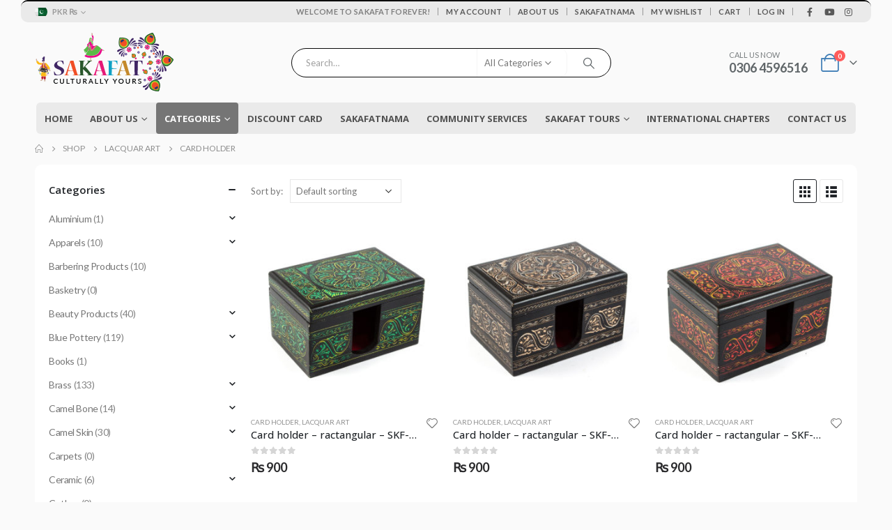

--- FILE ---
content_type: text/html; charset=UTF-8
request_url: https://www.sakafatforever.com/product-category/lacquar_art/card_holder_lacquar_art/
body_size: 27014
content:
	<!DOCTYPE html>
	<html  lang="en-US">
	<head>
		<meta http-equiv="X-UA-Compatible" content="IE=edge" />
		<meta http-equiv="Content-Type" content="text/html; charset=UTF-8" />
		<meta name="viewport" content="width=device-width, initial-scale=1, minimum-scale=1" />

		<link rel="profile" href="https://gmpg.org/xfn/11" />
		<link rel="pingback" href="https://www.sakafatforever.com/xmlrpc.php" />
						<script>document.documentElement.className = document.documentElement.className + ' yes-js js_active js'</script>
			<meta name='robots' content='index, follow, max-image-preview:large, max-snippet:-1, max-video-preview:-1' />
	<style>img:is([sizes="auto" i], [sizes^="auto," i]) { contain-intrinsic-size: 3000px 1500px }</style>
	
	<!-- This site is optimized with the Yoast SEO plugin v24.8.1 - https://yoast.com/wordpress/plugins/seo/ -->
	<title>Card holder Archives - Sakafat Forever</title>
	<link rel="canonical" href="https://www.sakafatforever.com/product-category/lacquar_art/card_holder_lacquar_art/" />
	<meta property="og:locale" content="en_US" />
	<meta property="og:type" content="article" />
	<meta property="og:title" content="Card holder Archives - Sakafat Forever" />
	<meta property="og:url" content="https://www.sakafatforever.com/product-category/lacquar_art/card_holder_lacquar_art/" />
	<meta property="og:site_name" content="Sakafat Forever" />
	<meta name="twitter:card" content="summary_large_image" />
	<script type="application/ld+json" class="yoast-schema-graph">{"@context":"https://schema.org","@graph":[{"@type":"CollectionPage","@id":"https://www.sakafatforever.com/product-category/lacquar_art/card_holder_lacquar_art/","url":"https://www.sakafatforever.com/product-category/lacquar_art/card_holder_lacquar_art/","name":"Card holder Archives - Sakafat Forever","isPartOf":{"@id":"https://www.sakafatforever.com/#website"},"primaryImageOfPage":{"@id":"https://www.sakafatforever.com/product-category/lacquar_art/card_holder_lacquar_art/#primaryimage"},"image":{"@id":"https://www.sakafatforever.com/product-category/lacquar_art/card_holder_lacquar_art/#primaryimage"},"thumbnailUrl":"https://www.sakafatforever.com/wp-content/uploads/2019/11/0882.jpg","breadcrumb":{"@id":"https://www.sakafatforever.com/product-category/lacquar_art/card_holder_lacquar_art/#breadcrumb"},"inLanguage":"en-US"},{"@type":"ImageObject","inLanguage":"en-US","@id":"https://www.sakafatforever.com/product-category/lacquar_art/card_holder_lacquar_art/#primaryimage","url":"https://www.sakafatforever.com/wp-content/uploads/2019/11/0882.jpg","contentUrl":"https://www.sakafatforever.com/wp-content/uploads/2019/11/0882.jpg","width":1200,"height":1200},{"@type":"BreadcrumbList","@id":"https://www.sakafatforever.com/product-category/lacquar_art/card_holder_lacquar_art/#breadcrumb","itemListElement":[{"@type":"ListItem","position":1,"name":"Home","item":"https://www.sakafatforever.com/"},{"@type":"ListItem","position":2,"name":"Lacquar Art","item":"https://www.sakafatforever.com/product-category/lacquar_art/"},{"@type":"ListItem","position":3,"name":"Card holder"}]},{"@type":"WebSite","@id":"https://www.sakafatforever.com/#website","url":"https://www.sakafatforever.com/","name":"Sakafat Forever","description":"Culturally Yours","publisher":{"@id":"https://www.sakafatforever.com/#organization"},"potentialAction":[{"@type":"SearchAction","target":{"@type":"EntryPoint","urlTemplate":"https://www.sakafatforever.com/?s={search_term_string}"},"query-input":{"@type":"PropertyValueSpecification","valueRequired":true,"valueName":"search_term_string"}}],"inLanguage":"en-US"},{"@type":"Organization","@id":"https://www.sakafatforever.com/#organization","name":"Sakafat Forever","url":"https://www.sakafatforever.com/","logo":{"@type":"ImageObject","inLanguage":"en-US","@id":"https://www.sakafatforever.com/#/schema/logo/image/","url":"https://www.sakafatforever.com/wp-content/uploads/2020/02/67089992_497482377461083_6982276192204226560_n.jpg","contentUrl":"https://www.sakafatforever.com/wp-content/uploads/2020/02/67089992_497482377461083_6982276192204226560_n.jpg","width":960,"height":960,"caption":"Sakafat Forever"},"image":{"@id":"https://www.sakafatforever.com/#/schema/logo/image/"}}]}</script>
	<!-- / Yoast SEO plugin. -->


<link rel="alternate" type="application/rss+xml" title="Sakafat Forever &raquo; Feed" href="https://www.sakafatforever.com/feed/" />
<link rel="alternate" type="application/rss+xml" title="Sakafat Forever &raquo; Comments Feed" href="https://www.sakafatforever.com/comments/feed/" />
<link rel="alternate" type="application/rss+xml" title="Sakafat Forever &raquo; Card holder Category Feed" href="https://www.sakafatforever.com/product-category/lacquar_art/card_holder_lacquar_art/feed/" />
		<link rel="shortcut icon" href="//www.sakafatforever.com/wp-content/uploads/2019/09/favicon.png" type="image/x-icon" />
				<link rel="apple-touch-icon" href="//www.sakafatforever.com/wp-content/uploads/2019/09/favicon.png" />
				<link rel="apple-touch-icon" sizes="120x120" href="//www.sakafatforever.com/wp-content/uploads/2019/09/favicon.png" />
				<link rel="apple-touch-icon" sizes="76x76" href="//www.sakafatforever.com/wp-content/uploads/2019/09/favicon.png" />
				<link rel="apple-touch-icon" sizes="152x152" href="//www.sakafatforever.com/wp-content/uploads/2019/09/favicon.png" />
				<!-- This site uses the Google Analytics by MonsterInsights plugin v9.4.1 - Using Analytics tracking - https://www.monsterinsights.com/ -->
		<!-- Note: MonsterInsights is not currently configured on this site. The site owner needs to authenticate with Google Analytics in the MonsterInsights settings panel. -->
					<!-- No tracking code set -->
				<!-- / Google Analytics by MonsterInsights -->
		<script>
window._wpemojiSettings = {"baseUrl":"https:\/\/s.w.org\/images\/core\/emoji\/15.0.3\/72x72\/","ext":".png","svgUrl":"https:\/\/s.w.org\/images\/core\/emoji\/15.0.3\/svg\/","svgExt":".svg","source":{"concatemoji":"https:\/\/www.sakafatforever.com\/wp-includes\/js\/wp-emoji-release.min.js?ver=6.7.2"}};
/*! This file is auto-generated */
!function(i,n){var o,s,e;function c(e){try{var t={supportTests:e,timestamp:(new Date).valueOf()};sessionStorage.setItem(o,JSON.stringify(t))}catch(e){}}function p(e,t,n){e.clearRect(0,0,e.canvas.width,e.canvas.height),e.fillText(t,0,0);var t=new Uint32Array(e.getImageData(0,0,e.canvas.width,e.canvas.height).data),r=(e.clearRect(0,0,e.canvas.width,e.canvas.height),e.fillText(n,0,0),new Uint32Array(e.getImageData(0,0,e.canvas.width,e.canvas.height).data));return t.every(function(e,t){return e===r[t]})}function u(e,t,n){switch(t){case"flag":return n(e,"\ud83c\udff3\ufe0f\u200d\u26a7\ufe0f","\ud83c\udff3\ufe0f\u200b\u26a7\ufe0f")?!1:!n(e,"\ud83c\uddfa\ud83c\uddf3","\ud83c\uddfa\u200b\ud83c\uddf3")&&!n(e,"\ud83c\udff4\udb40\udc67\udb40\udc62\udb40\udc65\udb40\udc6e\udb40\udc67\udb40\udc7f","\ud83c\udff4\u200b\udb40\udc67\u200b\udb40\udc62\u200b\udb40\udc65\u200b\udb40\udc6e\u200b\udb40\udc67\u200b\udb40\udc7f");case"emoji":return!n(e,"\ud83d\udc26\u200d\u2b1b","\ud83d\udc26\u200b\u2b1b")}return!1}function f(e,t,n){var r="undefined"!=typeof WorkerGlobalScope&&self instanceof WorkerGlobalScope?new OffscreenCanvas(300,150):i.createElement("canvas"),a=r.getContext("2d",{willReadFrequently:!0}),o=(a.textBaseline="top",a.font="600 32px Arial",{});return e.forEach(function(e){o[e]=t(a,e,n)}),o}function t(e){var t=i.createElement("script");t.src=e,t.defer=!0,i.head.appendChild(t)}"undefined"!=typeof Promise&&(o="wpEmojiSettingsSupports",s=["flag","emoji"],n.supports={everything:!0,everythingExceptFlag:!0},e=new Promise(function(e){i.addEventListener("DOMContentLoaded",e,{once:!0})}),new Promise(function(t){var n=function(){try{var e=JSON.parse(sessionStorage.getItem(o));if("object"==typeof e&&"number"==typeof e.timestamp&&(new Date).valueOf()<e.timestamp+604800&&"object"==typeof e.supportTests)return e.supportTests}catch(e){}return null}();if(!n){if("undefined"!=typeof Worker&&"undefined"!=typeof OffscreenCanvas&&"undefined"!=typeof URL&&URL.createObjectURL&&"undefined"!=typeof Blob)try{var e="postMessage("+f.toString()+"("+[JSON.stringify(s),u.toString(),p.toString()].join(",")+"));",r=new Blob([e],{type:"text/javascript"}),a=new Worker(URL.createObjectURL(r),{name:"wpTestEmojiSupports"});return void(a.onmessage=function(e){c(n=e.data),a.terminate(),t(n)})}catch(e){}c(n=f(s,u,p))}t(n)}).then(function(e){for(var t in e)n.supports[t]=e[t],n.supports.everything=n.supports.everything&&n.supports[t],"flag"!==t&&(n.supports.everythingExceptFlag=n.supports.everythingExceptFlag&&n.supports[t]);n.supports.everythingExceptFlag=n.supports.everythingExceptFlag&&!n.supports.flag,n.DOMReady=!1,n.readyCallback=function(){n.DOMReady=!0}}).then(function(){return e}).then(function(){var e;n.supports.everything||(n.readyCallback(),(e=n.source||{}).concatemoji?t(e.concatemoji):e.wpemoji&&e.twemoji&&(t(e.twemoji),t(e.wpemoji)))}))}((window,document),window._wpemojiSettings);
</script>
<style id='wp-emoji-styles-inline-css'>

	img.wp-smiley, img.emoji {
		display: inline !important;
		border: none !important;
		box-shadow: none !important;
		height: 1em !important;
		width: 1em !important;
		margin: 0 0.07em !important;
		vertical-align: -0.1em !important;
		background: none !important;
		padding: 0 !important;
	}
</style>
<link rel='stylesheet' id='wp-block-library-css' href='https://www.sakafatforever.com/wp-includes/css/dist/block-library/style.min.css?ver=6.7.2' media='all' />
<style id='wp-block-library-theme-inline-css'>
.wp-block-audio :where(figcaption){color:#555;font-size:13px;text-align:center}.is-dark-theme .wp-block-audio :where(figcaption){color:#ffffffa6}.wp-block-audio{margin:0 0 1em}.wp-block-code{border:1px solid #ccc;border-radius:4px;font-family:Menlo,Consolas,monaco,monospace;padding:.8em 1em}.wp-block-embed :where(figcaption){color:#555;font-size:13px;text-align:center}.is-dark-theme .wp-block-embed :where(figcaption){color:#ffffffa6}.wp-block-embed{margin:0 0 1em}.blocks-gallery-caption{color:#555;font-size:13px;text-align:center}.is-dark-theme .blocks-gallery-caption{color:#ffffffa6}:root :where(.wp-block-image figcaption){color:#555;font-size:13px;text-align:center}.is-dark-theme :root :where(.wp-block-image figcaption){color:#ffffffa6}.wp-block-image{margin:0 0 1em}.wp-block-pullquote{border-bottom:4px solid;border-top:4px solid;color:currentColor;margin-bottom:1.75em}.wp-block-pullquote cite,.wp-block-pullquote footer,.wp-block-pullquote__citation{color:currentColor;font-size:.8125em;font-style:normal;text-transform:uppercase}.wp-block-quote{border-left:.25em solid;margin:0 0 1.75em;padding-left:1em}.wp-block-quote cite,.wp-block-quote footer{color:currentColor;font-size:.8125em;font-style:normal;position:relative}.wp-block-quote:where(.has-text-align-right){border-left:none;border-right:.25em solid;padding-left:0;padding-right:1em}.wp-block-quote:where(.has-text-align-center){border:none;padding-left:0}.wp-block-quote.is-large,.wp-block-quote.is-style-large,.wp-block-quote:where(.is-style-plain){border:none}.wp-block-search .wp-block-search__label{font-weight:700}.wp-block-search__button{border:1px solid #ccc;padding:.375em .625em}:where(.wp-block-group.has-background){padding:1.25em 2.375em}.wp-block-separator.has-css-opacity{opacity:.4}.wp-block-separator{border:none;border-bottom:2px solid;margin-left:auto;margin-right:auto}.wp-block-separator.has-alpha-channel-opacity{opacity:1}.wp-block-separator:not(.is-style-wide):not(.is-style-dots){width:100px}.wp-block-separator.has-background:not(.is-style-dots){border-bottom:none;height:1px}.wp-block-separator.has-background:not(.is-style-wide):not(.is-style-dots){height:2px}.wp-block-table{margin:0 0 1em}.wp-block-table td,.wp-block-table th{word-break:normal}.wp-block-table :where(figcaption){color:#555;font-size:13px;text-align:center}.is-dark-theme .wp-block-table :where(figcaption){color:#ffffffa6}.wp-block-video :where(figcaption){color:#555;font-size:13px;text-align:center}.is-dark-theme .wp-block-video :where(figcaption){color:#ffffffa6}.wp-block-video{margin:0 0 1em}:root :where(.wp-block-template-part.has-background){margin-bottom:0;margin-top:0;padding:1.25em 2.375em}
</style>
<link rel='stylesheet' id='yith-wcan-shortcodes-css' href='https://www.sakafatforever.com/wp-content/plugins/yith-woocommerce-ajax-navigation/assets/css/shortcodes.css?ver=5.9.0' media='all' />
<style id='yith-wcan-shortcodes-inline-css'>
:root{
	--yith-wcan-filters_colors_titles: #434343;
	--yith-wcan-filters_colors_background: #FFFFFF;
	--yith-wcan-filters_colors_accent: #A7144C;
	--yith-wcan-filters_colors_accent_r: 167;
	--yith-wcan-filters_colors_accent_g: 20;
	--yith-wcan-filters_colors_accent_b: 76;
	--yith-wcan-color_swatches_border_radius: 100%;
	--yith-wcan-color_swatches_size: 30px;
	--yith-wcan-labels_style_background: #FFFFFF;
	--yith-wcan-labels_style_background_hover: #A7144C;
	--yith-wcan-labels_style_background_active: #A7144C;
	--yith-wcan-labels_style_text: #434343;
	--yith-wcan-labels_style_text_hover: #FFFFFF;
	--yith-wcan-labels_style_text_active: #FFFFFF;
	--yith-wcan-anchors_style_text: #434343;
	--yith-wcan-anchors_style_text_hover: #A7144C;
	--yith-wcan-anchors_style_text_active: #A7144C;
}
</style>
<link rel='stylesheet' id='jquery-selectBox-css' href='https://www.sakafatforever.com/wp-content/plugins/yith-woocommerce-wishlist/assets/css/jquery.selectBox.css?ver=1.2.0' media='all' />
<link rel='stylesheet' id='woocommerce_prettyPhoto_css-css' href='//www.sakafatforever.com/wp-content/plugins/woocommerce/assets/css/prettyPhoto.css?ver=3.1.6' media='all' />
<link rel='stylesheet' id='yith-wcwl-main-css' href='https://www.sakafatforever.com/wp-content/plugins/yith-woocommerce-wishlist/assets/css/style.css?ver=4.4.0' media='all' />
<style id='yith-wcwl-main-inline-css'>
 :root { --add-to-wishlist-icon-color: #222529; --added-to-wishlist-icon-color: #e27c7c; --rounded-corners-radius: 16px; --add-to-cart-rounded-corners-radius: 16px; --feedback-duration: 3s } 
 :root { --add-to-wishlist-icon-color: #222529; --added-to-wishlist-icon-color: #e27c7c; --rounded-corners-radius: 16px; --add-to-cart-rounded-corners-radius: 16px; --feedback-duration: 3s } 
</style>
<link rel='stylesheet' id='coblocks-frontend-css' href='https://www.sakafatforever.com/wp-content/plugins/coblocks/dist/style-coblocks-1.css?ver=3.1.15' media='all' />
<link rel='stylesheet' id='coblocks-extensions-css' href='https://www.sakafatforever.com/wp-content/plugins/coblocks/dist/style-coblocks-extensions.css?ver=3.1.15' media='all' />
<link rel='stylesheet' id='coblocks-animation-css' href='https://www.sakafatforever.com/wp-content/plugins/coblocks/dist/style-coblocks-animation.css?ver=2677611078ee87eb3b1c' media='all' />
<style id='classic-theme-styles-inline-css'>
/*! This file is auto-generated */
.wp-block-button__link{color:#fff;background-color:#32373c;border-radius:9999px;box-shadow:none;text-decoration:none;padding:calc(.667em + 2px) calc(1.333em + 2px);font-size:1.125em}.wp-block-file__button{background:#32373c;color:#fff;text-decoration:none}
</style>
<style id='global-styles-inline-css'>
:root{--wp--preset--aspect-ratio--square: 1;--wp--preset--aspect-ratio--4-3: 4/3;--wp--preset--aspect-ratio--3-4: 3/4;--wp--preset--aspect-ratio--3-2: 3/2;--wp--preset--aspect-ratio--2-3: 2/3;--wp--preset--aspect-ratio--16-9: 16/9;--wp--preset--aspect-ratio--9-16: 9/16;--wp--preset--color--black: #000000;--wp--preset--color--cyan-bluish-gray: #abb8c3;--wp--preset--color--white: #ffffff;--wp--preset--color--pale-pink: #f78da7;--wp--preset--color--vivid-red: #cf2e2e;--wp--preset--color--luminous-vivid-orange: #ff6900;--wp--preset--color--luminous-vivid-amber: #fcb900;--wp--preset--color--light-green-cyan: #7bdcb5;--wp--preset--color--vivid-green-cyan: #00d084;--wp--preset--color--pale-cyan-blue: #8ed1fc;--wp--preset--color--vivid-cyan-blue: #0693e3;--wp--preset--color--vivid-purple: #9b51e0;--wp--preset--color--primary: var(--porto-primary-color);--wp--preset--color--secondary: var(--porto-secondary-color);--wp--preset--color--tertiary: var(--porto-tertiary-color);--wp--preset--color--quaternary: var(--porto-quaternary-color);--wp--preset--color--dark: var(--porto-dark-color);--wp--preset--color--light: var(--porto-light-color);--wp--preset--color--primary-hover: var(--porto-primary-light-5);--wp--preset--gradient--vivid-cyan-blue-to-vivid-purple: linear-gradient(135deg,rgba(6,147,227,1) 0%,rgb(155,81,224) 100%);--wp--preset--gradient--light-green-cyan-to-vivid-green-cyan: linear-gradient(135deg,rgb(122,220,180) 0%,rgb(0,208,130) 100%);--wp--preset--gradient--luminous-vivid-amber-to-luminous-vivid-orange: linear-gradient(135deg,rgba(252,185,0,1) 0%,rgba(255,105,0,1) 100%);--wp--preset--gradient--luminous-vivid-orange-to-vivid-red: linear-gradient(135deg,rgba(255,105,0,1) 0%,rgb(207,46,46) 100%);--wp--preset--gradient--very-light-gray-to-cyan-bluish-gray: linear-gradient(135deg,rgb(238,238,238) 0%,rgb(169,184,195) 100%);--wp--preset--gradient--cool-to-warm-spectrum: linear-gradient(135deg,rgb(74,234,220) 0%,rgb(151,120,209) 20%,rgb(207,42,186) 40%,rgb(238,44,130) 60%,rgb(251,105,98) 80%,rgb(254,248,76) 100%);--wp--preset--gradient--blush-light-purple: linear-gradient(135deg,rgb(255,206,236) 0%,rgb(152,150,240) 100%);--wp--preset--gradient--blush-bordeaux: linear-gradient(135deg,rgb(254,205,165) 0%,rgb(254,45,45) 50%,rgb(107,0,62) 100%);--wp--preset--gradient--luminous-dusk: linear-gradient(135deg,rgb(255,203,112) 0%,rgb(199,81,192) 50%,rgb(65,88,208) 100%);--wp--preset--gradient--pale-ocean: linear-gradient(135deg,rgb(255,245,203) 0%,rgb(182,227,212) 50%,rgb(51,167,181) 100%);--wp--preset--gradient--electric-grass: linear-gradient(135deg,rgb(202,248,128) 0%,rgb(113,206,126) 100%);--wp--preset--gradient--midnight: linear-gradient(135deg,rgb(2,3,129) 0%,rgb(40,116,252) 100%);--wp--preset--font-size--small: 13px;--wp--preset--font-size--medium: 20px;--wp--preset--font-size--large: 36px;--wp--preset--font-size--x-large: 42px;--wp--preset--spacing--20: 0.44rem;--wp--preset--spacing--30: 0.67rem;--wp--preset--spacing--40: 1rem;--wp--preset--spacing--50: 1.5rem;--wp--preset--spacing--60: 2.25rem;--wp--preset--spacing--70: 3.38rem;--wp--preset--spacing--80: 5.06rem;--wp--preset--shadow--natural: 6px 6px 9px rgba(0, 0, 0, 0.2);--wp--preset--shadow--deep: 12px 12px 50px rgba(0, 0, 0, 0.4);--wp--preset--shadow--sharp: 6px 6px 0px rgba(0, 0, 0, 0.2);--wp--preset--shadow--outlined: 6px 6px 0px -3px rgba(255, 255, 255, 1), 6px 6px rgba(0, 0, 0, 1);--wp--preset--shadow--crisp: 6px 6px 0px rgba(0, 0, 0, 1);}:where(.is-layout-flex){gap: 0.5em;}:where(.is-layout-grid){gap: 0.5em;}body .is-layout-flex{display: flex;}.is-layout-flex{flex-wrap: wrap;align-items: center;}.is-layout-flex > :is(*, div){margin: 0;}body .is-layout-grid{display: grid;}.is-layout-grid > :is(*, div){margin: 0;}:where(.wp-block-columns.is-layout-flex){gap: 2em;}:where(.wp-block-columns.is-layout-grid){gap: 2em;}:where(.wp-block-post-template.is-layout-flex){gap: 1.25em;}:where(.wp-block-post-template.is-layout-grid){gap: 1.25em;}.has-black-color{color: var(--wp--preset--color--black) !important;}.has-cyan-bluish-gray-color{color: var(--wp--preset--color--cyan-bluish-gray) !important;}.has-white-color{color: var(--wp--preset--color--white) !important;}.has-pale-pink-color{color: var(--wp--preset--color--pale-pink) !important;}.has-vivid-red-color{color: var(--wp--preset--color--vivid-red) !important;}.has-luminous-vivid-orange-color{color: var(--wp--preset--color--luminous-vivid-orange) !important;}.has-luminous-vivid-amber-color{color: var(--wp--preset--color--luminous-vivid-amber) !important;}.has-light-green-cyan-color{color: var(--wp--preset--color--light-green-cyan) !important;}.has-vivid-green-cyan-color{color: var(--wp--preset--color--vivid-green-cyan) !important;}.has-pale-cyan-blue-color{color: var(--wp--preset--color--pale-cyan-blue) !important;}.has-vivid-cyan-blue-color{color: var(--wp--preset--color--vivid-cyan-blue) !important;}.has-vivid-purple-color{color: var(--wp--preset--color--vivid-purple) !important;}.has-black-background-color{background-color: var(--wp--preset--color--black) !important;}.has-cyan-bluish-gray-background-color{background-color: var(--wp--preset--color--cyan-bluish-gray) !important;}.has-white-background-color{background-color: var(--wp--preset--color--white) !important;}.has-pale-pink-background-color{background-color: var(--wp--preset--color--pale-pink) !important;}.has-vivid-red-background-color{background-color: var(--wp--preset--color--vivid-red) !important;}.has-luminous-vivid-orange-background-color{background-color: var(--wp--preset--color--luminous-vivid-orange) !important;}.has-luminous-vivid-amber-background-color{background-color: var(--wp--preset--color--luminous-vivid-amber) !important;}.has-light-green-cyan-background-color{background-color: var(--wp--preset--color--light-green-cyan) !important;}.has-vivid-green-cyan-background-color{background-color: var(--wp--preset--color--vivid-green-cyan) !important;}.has-pale-cyan-blue-background-color{background-color: var(--wp--preset--color--pale-cyan-blue) !important;}.has-vivid-cyan-blue-background-color{background-color: var(--wp--preset--color--vivid-cyan-blue) !important;}.has-vivid-purple-background-color{background-color: var(--wp--preset--color--vivid-purple) !important;}.has-black-border-color{border-color: var(--wp--preset--color--black) !important;}.has-cyan-bluish-gray-border-color{border-color: var(--wp--preset--color--cyan-bluish-gray) !important;}.has-white-border-color{border-color: var(--wp--preset--color--white) !important;}.has-pale-pink-border-color{border-color: var(--wp--preset--color--pale-pink) !important;}.has-vivid-red-border-color{border-color: var(--wp--preset--color--vivid-red) !important;}.has-luminous-vivid-orange-border-color{border-color: var(--wp--preset--color--luminous-vivid-orange) !important;}.has-luminous-vivid-amber-border-color{border-color: var(--wp--preset--color--luminous-vivid-amber) !important;}.has-light-green-cyan-border-color{border-color: var(--wp--preset--color--light-green-cyan) !important;}.has-vivid-green-cyan-border-color{border-color: var(--wp--preset--color--vivid-green-cyan) !important;}.has-pale-cyan-blue-border-color{border-color: var(--wp--preset--color--pale-cyan-blue) !important;}.has-vivid-cyan-blue-border-color{border-color: var(--wp--preset--color--vivid-cyan-blue) !important;}.has-vivid-purple-border-color{border-color: var(--wp--preset--color--vivid-purple) !important;}.has-vivid-cyan-blue-to-vivid-purple-gradient-background{background: var(--wp--preset--gradient--vivid-cyan-blue-to-vivid-purple) !important;}.has-light-green-cyan-to-vivid-green-cyan-gradient-background{background: var(--wp--preset--gradient--light-green-cyan-to-vivid-green-cyan) !important;}.has-luminous-vivid-amber-to-luminous-vivid-orange-gradient-background{background: var(--wp--preset--gradient--luminous-vivid-amber-to-luminous-vivid-orange) !important;}.has-luminous-vivid-orange-to-vivid-red-gradient-background{background: var(--wp--preset--gradient--luminous-vivid-orange-to-vivid-red) !important;}.has-very-light-gray-to-cyan-bluish-gray-gradient-background{background: var(--wp--preset--gradient--very-light-gray-to-cyan-bluish-gray) !important;}.has-cool-to-warm-spectrum-gradient-background{background: var(--wp--preset--gradient--cool-to-warm-spectrum) !important;}.has-blush-light-purple-gradient-background{background: var(--wp--preset--gradient--blush-light-purple) !important;}.has-blush-bordeaux-gradient-background{background: var(--wp--preset--gradient--blush-bordeaux) !important;}.has-luminous-dusk-gradient-background{background: var(--wp--preset--gradient--luminous-dusk) !important;}.has-pale-ocean-gradient-background{background: var(--wp--preset--gradient--pale-ocean) !important;}.has-electric-grass-gradient-background{background: var(--wp--preset--gradient--electric-grass) !important;}.has-midnight-gradient-background{background: var(--wp--preset--gradient--midnight) !important;}.has-small-font-size{font-size: var(--wp--preset--font-size--small) !important;}.has-medium-font-size{font-size: var(--wp--preset--font-size--medium) !important;}.has-large-font-size{font-size: var(--wp--preset--font-size--large) !important;}.has-x-large-font-size{font-size: var(--wp--preset--font-size--x-large) !important;}
:where(.wp-block-post-template.is-layout-flex){gap: 1.25em;}:where(.wp-block-post-template.is-layout-grid){gap: 1.25em;}
:where(.wp-block-columns.is-layout-flex){gap: 2em;}:where(.wp-block-columns.is-layout-grid){gap: 2em;}
:root :where(.wp-block-pullquote){font-size: 1.5em;line-height: 1.6;}
</style>
<link rel='stylesheet' id='contact-form-7-css' href='https://www.sakafatforever.com/wp-content/plugins/contact-form-7/includes/css/styles.css?ver=6.0.6' media='all' />
<style id='woocommerce-inline-inline-css'>
.woocommerce form .form-row .required { visibility: visible; }
</style>
<link rel='stylesheet' id='wp-components-css' href='https://www.sakafatforever.com/wp-includes/css/dist/components/style.min.css?ver=6.7.2' media='all' />
<link rel='stylesheet' id='godaddy-styles-css' href='https://www.sakafatforever.com/wp-content/plugins/coblocks/includes/Dependencies/GoDaddy/Styles/build/latest.css?ver=2.0.2' media='all' />
<link rel='stylesheet' id='yith-wcan-frontend-css' href='https://www.sakafatforever.com/wp-content/plugins/yith-woocommerce-ajax-navigation/assets/css/frontend.css?ver=5.9.0' media='all' />
<link rel='stylesheet' id='brands-styles-css' href='https://www.sakafatforever.com/wp-content/plugins/woocommerce/assets/css/brands.css?ver=9.8.1' media='all' />
<link rel='stylesheet' id='porto-fs-progress-bar-css' href='https://www.sakafatforever.com/wp-content/themes/porto/inc/lib/woocommerce-shipping-progress-bar/shipping-progress-bar.css?ver=7.3.2' media='all' />
<link rel='stylesheet' id='porto-css-vars-css' href='https://www.sakafatforever.com/wp-content/uploads/porto_styles/theme_css_vars.css?ver=7.3.2' media='all' />
<link rel='stylesheet' id='js_composer_front-css' href='https://www.sakafatforever.com/wp-content/plugins/js_composer/assets/css/js_composer.min.css?ver=8.3.1' media='all' />
<link rel='stylesheet' id='bootstrap-css' href='https://www.sakafatforever.com/wp-content/uploads/porto_styles/bootstrap.css?ver=7.3.2' media='all' />
<link rel='stylesheet' id='porto-plugins-css' href='https://www.sakafatforever.com/wp-content/themes/porto/css/plugins.css?ver=7.3.2' media='all' />
<link rel='stylesheet' id='porto-theme-css' href='https://www.sakafatforever.com/wp-content/themes/porto/css/theme.css?ver=7.3.2' media='all' />
<link rel='stylesheet' id='porto-theme-portfolio-css' href='https://www.sakafatforever.com/wp-content/themes/porto/css/theme_portfolio.css?ver=7.3.2' media='all' />
<link rel='stylesheet' id='porto-theme-member-css' href='https://www.sakafatforever.com/wp-content/themes/porto/css/theme_member.css?ver=7.3.2' media='all' />
<link rel='stylesheet' id='porto-theme-event-css' href='https://www.sakafatforever.com/wp-content/themes/porto/css/theme_event.css?ver=7.3.2' media='all' />
<link rel='stylesheet' id='porto-shortcodes-css' href='https://www.sakafatforever.com/wp-content/uploads/porto_styles/shortcodes.css?ver=7.3.2' media='all' />
<link rel='stylesheet' id='porto-theme-shop-css' href='https://www.sakafatforever.com/wp-content/themes/porto/css/theme_shop.css?ver=7.3.2' media='all' />
<link rel='stylesheet' id='porto-shop-toolbar-css' href='https://www.sakafatforever.com/wp-content/themes/porto/css/theme/shop/other/toolbar.css?ver=7.3.2' media='all' />
<link rel='stylesheet' id='porto-theme-wpb-css' href='https://www.sakafatforever.com/wp-content/themes/porto/css/theme_wpb.css?ver=7.3.2' media='all' />
<link rel='stylesheet' id='porto-theme-radius-css' href='https://www.sakafatforever.com/wp-content/themes/porto/css/theme_radius.css?ver=7.3.2' media='all' />
<link rel='stylesheet' id='porto-dynamic-style-css' href='https://www.sakafatforever.com/wp-content/uploads/porto_styles/dynamic_style.css?ver=7.3.2' media='all' />
<link rel='stylesheet' id='porto-type-builder-css' href='https://www.sakafatforever.com/wp-content/plugins/porto-functionality/builders/assets/type-builder.css?ver=3.4.6' media='all' />
<link rel='stylesheet' id='porto-account-login-style-css' href='https://www.sakafatforever.com/wp-content/themes/porto/css/theme/shop/login-style/account-login.css?ver=7.3.2' media='all' />
<link rel='stylesheet' id='porto-theme-woopage-css' href='https://www.sakafatforever.com/wp-content/themes/porto/css/theme/shop/other/woopage.css?ver=7.3.2' media='all' />
<link rel='stylesheet' id='porto-style-css' href='https://www.sakafatforever.com/wp-content/themes/porto/style.css?ver=7.3.2' media='all' />
<style id='porto-style-inline-css'>
.side-header-narrow-bar-logo{max-width:110px}#header,.sticky-header .header-main.sticky{border-top:2px solid #000000}@media (min-width:992px){}.page-top ul.breadcrumb > li.home{display:inline-block}.page-top ul.breadcrumb > li.home a{position:relative;width:1em;text-indent:-9999px}.page-top ul.breadcrumb > li.home a:after{content:"\e883";font-family:'porto';float:left;text-indent:0}#login-form-popup{max-width:480px}body.boxed .main-menu-wrap{background:#0088cc;padding:8px 0}#breadcrumbs-boxed .page-top{padding-top:10px;min-height:44px;padding-bottom:10px}.no-breadcrumbs .main-content{padding-top:10px}#main{padding-top:1px}.main-content,.left-sidebar,.right-sidebar{padding-bottom:15px}.main-boxed > .container > .shop-loop-before{margin-top:20px}.left-sidebar,.right-sidebar,.main-content{padding-top:20px}.product-layout-transparent{margin-top:-20px}#header .searchform-popup .search-toggle,#header .searchform-popup .search-toggle:hover{color:#3d7cb5}#header .searchform:before{color:#fff;top:-22px}#mini-cart.minicart-arrow-alt .cart-head:after{color:#606669}#header .header-main .header-contact{font-size:11px;line-height:1;text-align:left}.sticky-header .main-menu-wrap .container{min-height:50px}#header .searchform input,#header .searchform select,#header .searchform .selectric,#header .searchform .selectric-hover .selectric{border-right-color:#f4f4f4}#header.sticky-header .mobile-toggle{color:#fff}.sticky-header .header-main.sticky,#header.sticky-header .main-menu-wrap{border-top:none}*,*::before,*::after{box-sizing:border-box;border-radius:10px}.thumb-info.thumb-info-no-borders,.thumb-info.thumb-info-no-borders .thumb-info-wrapper,.thumb-info.thumb-info-no-borders img{border:0;padding:0;margin:0;border-radius:10px}@media (max-width:575px){.home-slider.vc_row{margin-bottom:0 !important}}.owl-carousel.nav-inside-center .owl-dots{right:auto;left:50%;transform:translateX(-50%);-webkit-transform:translateX(-50%)}.owl-carousel.nav-inside .owl-dots{position:absolute;bottom:20px}.owl-carousel.nav-inside-left .owl-dots{left:25px}.owl-carousel .owl-dots .owl-dot span{margin-left:3px;margin-right:3px;width:13px;height:13px;border:2px solid rgba(0,0,0,0.2);border-radius:8px;background:none}.owl-carousel .owl-dots .owl-dot.active span,.owl-carousel .owl-dots .owl-dot:hover span{border-color:#05131c;background:none;position:relative}.owl-carousel .owl-dots .owl-dot.active span:after,.owl-carousel .owl-dots .owl-dot:hover span:after{content:'';position:absolute;left:3px;top:3px;right:3px;bottom:3px;background-color:#05131c;border-radius:20px}.owl-carousel .owl-nav [class*="owl-"]{background:none !important;border:none !important;color:#3a3a3c !important;font-size:22px}.owl-carousel .owl-nav .owl-prev:before{content:"\e829"}.owl-carousel .owl-nav .owl-next:before{content:"\e828"}.owl-carousel.show-nav-title .owl-nav [class*="owl-"],.owl-carousel.show-nav-title .owl-nav [class*="owl-"]:hover,.owl-carousel.show-nav-title .owl-nav [class*="owl-"]:active{font-size:12px}.owl-carousel.show-nav-title .owl-nav .owl-prev{left:-42px}.product-summary-images{margin-top:20px}.product-layout-wide_grid .product-summary-wrap{margin-top:0}body.woocommerce-page.archive .sidebar-content,.product-images{border-radius:2px}.product-nav a{color:#555}.product-nav a:hover{color:#1b65a9}ul.products li.product-col .product-inner{background:#fff}.star-rating span:before{color:#2b2b2d}ul.products li.product-col .price{font-size:18px;color:#2b2b2d}ul.products li.product-outimage_aq_onimage.with-padding .add-links .quickview{left:-15px;right:-15px;width:auto}.porto-related-products{background:none;padding-top:0;padding-bottom:10px}.porto-related-products .related{margin-bottom:0}.porto-related-products .products-slider .product-col{margin-bottom:10px}#content-bottom + .porto-related-products{padding-top:40px}.woocommerce-message{margin:12px 0 0}.woocommerce-pagination.load-more > .page-numbers{margin-bottom:11px}.special-products ul.products li.product .rating-wrap,.special-products ul.products li.product .add-links-wrap{display:none}.special-products .porto-products{margin-bottom:5px}.special-products .products-slider.owl-carousel .owl-dots{margin-top:0}.home .products-slider li.product-col .variations_form{display:none}#footer .widget-title{font-size:14px;font-weight:600;text-transform:uppercase}#footer-boxed{margin-top:40px}#footer .widget .widget_wysija{max-width:375px}#footer .widget .widget_wysija > p:not(.wysija-paragraph){display:none}#footer .widget_wysija_cont .wysija-input,#footer .widget_wysija_cont .wysija-submit{height:44px}#footer .widget_wysija_cont .wysija-input{border-radius:30px 0 0 30px;background:#ebebee;border:none;box-shadow:none;padding-left:20px}#footer .widget_wysija_cont .wysija-submit{padding-left:20px;padding-right:20px;border-radius:0 30px 30px 0}#footer .contact-details i{display:none}#footer .contact-details strong{text-transform:uppercase;padding-left:0}#footer .contact-details span{padding-left:0}html #topcontrol{width:40px;height:40px;right:15px;border-radius:5px 5px 0 0}.newsletter-popup-form .formError .formErrorContent{color:#fff !important;width:165px}.newsletter-popup-form .wysija-submit:hover{background:#e6e6e6}.newsletter-popup-form{position:relative;max-width:700px;width:100%;margin-left:auto;margin-right:auto;box-shadow:0 10px 25px rgba(0,0,0,0.5);background:url(https://www.sakafatforever.com/wp-content/uploads/2019/09/popupimage.jpg) no-repeat;background-size:cover;padding:30px 30px 10px;background-position:bottom right}.newsletter-popup-form .porto-modal-content{max-width:332px;padding:0;text-align:center;width:100%;background:none}.newsletter-popup-form h2{color:#313131;font-size:16px;font-weight:700;letter-spacing:0;margin:20px 0 12px}.newsletter-popup-form .widget_wysija{color:#444;font-size:13px;line-height:1.4}.newsletter-popup-form .widget_wysija:after{content:'';display:block;clear:both}.newsletter-popup-form .wysija-paragraph{float:left;margin-top:0;text-align:left;width:83%;margin-bottom:15px}.newsletter-popup-form .wysija-submit{background:#fff;border-color:#ccc;border-radius:0 5px 5px 0;color:#686868;float:left;margin-left:-2px;margin-top:0;padding:0 12px;height:34px}.newsletter-popup-form .wysija-input{border:1px solid #ccc;border-radius:5px 0 0 5px;box-shadow:0 1px 1px rgba(0,0,0,0.075) inset;color:#bfbfa6;font-size:13px;padding:7px 12px;width:100%}.newsletter-popup-form .checkbox{color:#777;font-size:11px}.newsletter-popup-form .text-form{letter-spacing:.04em}.newsletter-notification-form > .vc_column-inner{padding-top:0 !important}.rtl .newsletter-popup-form .wysija-paragraph{float:right;text-align:right}.rtl .newsletter-popup-form .wysija-submit{border-radius:5px 0 0 5px;float:right;margin-right:-2px;margin-left:0}.rtl .newsletter-popup-form .wysija-input{border-radius:0 5px 5px 0}.rtl #header .header-main .header-contact{text-align:right}.rtl .switcher-wrap img{margin-right:0;margin-left:3px}.rtl .owl-carousel.nav-inside-left .owl-dots{right:25px;left:auto}.rtl .owl-carousel .owl-nav .owl-prev:before{content:"\e828"}.rtl .owl-carousel .owl-nav .owl-next:before{content:"\e829"}.rtl #footer .widget_wysija_cont .wysija-input{border-radius:0 30px 30px 0}.rtl #footer .widget_wysija_cont .wysija-submit{border-radius:30px 0 0 30px}.rtl #footer .contact-details strong,.rtl #footer .contact-details span{padding-right:0}.rtl #topcontrol{left:auto;right:15px}
</style>
<link rel='stylesheet' id='styles-child-css' href='https://www.sakafatforever.com/wp-content/themes/porto-child/style.css?ver=6.7.2' media='all' />
<script src="https://www.sakafatforever.com/wp-includes/js/jquery/jquery.min.js?ver=3.7.1" id="jquery-core-js"></script>
<script src="https://www.sakafatforever.com/wp-includes/js/jquery/jquery-migrate.min.js?ver=3.4.1" id="jquery-migrate-js"></script>
<script src="https://www.sakafatforever.com/wp-content/plugins/woocommerce/assets/js/jquery-blockui/jquery.blockUI.min.js?ver=2.7.0-wc.9.8.1" id="jquery-blockui-js" data-wp-strategy="defer"></script>
<script id="wc-add-to-cart-js-extra">
var wc_add_to_cart_params = {"ajax_url":"\/wp-admin\/admin-ajax.php","wc_ajax_url":"\/?wc-ajax=%%endpoint%%","i18n_view_cart":"View cart","cart_url":"https:\/\/www.sakafatforever.com\/cart\/","is_cart":"","cart_redirect_after_add":"no"};
</script>
<script src="https://www.sakafatforever.com/wp-content/plugins/woocommerce/assets/js/frontend/add-to-cart.min.js?ver=9.8.1" id="wc-add-to-cart-js" data-wp-strategy="defer"></script>
<script src="https://www.sakafatforever.com/wp-content/plugins/woocommerce/assets/js/js-cookie/js.cookie.min.js?ver=2.1.4-wc.9.8.1" id="js-cookie-js" defer data-wp-strategy="defer"></script>
<script id="woocommerce-js-extra">
var woocommerce_params = {"ajax_url":"\/wp-admin\/admin-ajax.php","wc_ajax_url":"\/?wc-ajax=%%endpoint%%","i18n_password_show":"Show password","i18n_password_hide":"Hide password"};
</script>
<script src="https://www.sakafatforever.com/wp-content/plugins/woocommerce/assets/js/frontend/woocommerce.min.js?ver=9.8.1" id="woocommerce-js" defer data-wp-strategy="defer"></script>
<script src="https://www.sakafatforever.com/wp-content/plugins/js_composer/assets/js/vendors/woocommerce-add-to-cart.js?ver=8.3.1" id="vc_woocommerce-add-to-cart-js-js"></script>
<script id="wc-cart-fragments-js-extra">
var wc_cart_fragments_params = {"ajax_url":"\/wp-admin\/admin-ajax.php","wc_ajax_url":"\/?wc-ajax=%%endpoint%%","cart_hash_key":"wc_cart_hash_48aaae78334c99d3f25faaef472af05a","fragment_name":"wc_fragments_48aaae78334c99d3f25faaef472af05a","request_timeout":"15000"};
</script>
<script src="https://www.sakafatforever.com/wp-content/plugins/woocommerce/assets/js/frontend/cart-fragments.min.js?ver=9.8.1" id="wc-cart-fragments-js" defer data-wp-strategy="defer"></script>
<script></script><link rel="https://api.w.org/" href="https://www.sakafatforever.com/wp-json/" /><link rel="alternate" title="JSON" type="application/json" href="https://www.sakafatforever.com/wp-json/wp/v2/product_cat/172" /><link rel="EditURI" type="application/rsd+xml" title="RSD" href="https://www.sakafatforever.com/xmlrpc.php?rsd" />
<meta name="generator" content="WordPress 6.7.2" />
<meta name="generator" content="WooCommerce 9.8.1" />
<meta name="google-site-verification" content="4iC3slL3l4RtuB8knSFFI21CvxEITsXn-MR-hjG9xJY" />
<!-- Global site tag (gtag.js) - Google Analytics -->
<script async src="https://www.googletagmanager.com/gtag/js?id=UA-158627376-1"></script>
<script>
  window.dataLayer = window.dataLayer || [];
  function gtag(){dataLayer.push(arguments);}
  gtag('js', new Date());

  gtag('config', 'UA-158627376-1');
</script>		<script type="text/javascript" id="webfont-queue">
		WebFontConfig = {
			google: { families: [ 'Lato:400,500,600,700:cyrillic,cyrillic-ext,greek,greek-ext,khmer,latin,latin-ext,vietnamese','Shadows+Into+Light:400,700','Open+Sans:400,500,600,700,800','Playfair+Display:400,700','Oswald:400,600,700' ] }
		};
		(function(d) {
			var wf = d.createElement('script'), s = d.scripts[d.scripts.length - 1];
			wf.src = 'https://www.sakafatforever.com/wp-content/themes/porto/js/libs/webfont.js';
			wf.async = true;
			s.parentNode.insertBefore(wf, s);
		})(document);</script>
			<noscript><style>.woocommerce-product-gallery{ opacity: 1 !important; }</style></noscript>
	<meta name="generator" content="Powered by WPBakery Page Builder - drag and drop page builder for WordPress."/>
<meta name="generator" content="Powered by Slider Revolution 6.7.31 - responsive, Mobile-Friendly Slider Plugin for WordPress with comfortable drag and drop interface." />
<style id="infinite-scroll-css">.products-container .pagination, .products-container .page-links { display: none; }.products-container  { position: relative; }</style><script>function setREVStartSize(e){
			//window.requestAnimationFrame(function() {
				window.RSIW = window.RSIW===undefined ? window.innerWidth : window.RSIW;
				window.RSIH = window.RSIH===undefined ? window.innerHeight : window.RSIH;
				try {
					var pw = document.getElementById(e.c).parentNode.offsetWidth,
						newh;
					pw = pw===0 || isNaN(pw) || (e.l=="fullwidth" || e.layout=="fullwidth") ? window.RSIW : pw;
					e.tabw = e.tabw===undefined ? 0 : parseInt(e.tabw);
					e.thumbw = e.thumbw===undefined ? 0 : parseInt(e.thumbw);
					e.tabh = e.tabh===undefined ? 0 : parseInt(e.tabh);
					e.thumbh = e.thumbh===undefined ? 0 : parseInt(e.thumbh);
					e.tabhide = e.tabhide===undefined ? 0 : parseInt(e.tabhide);
					e.thumbhide = e.thumbhide===undefined ? 0 : parseInt(e.thumbhide);
					e.mh = e.mh===undefined || e.mh=="" || e.mh==="auto" ? 0 : parseInt(e.mh,0);
					if(e.layout==="fullscreen" || e.l==="fullscreen")
						newh = Math.max(e.mh,window.RSIH);
					else{
						e.gw = Array.isArray(e.gw) ? e.gw : [e.gw];
						for (var i in e.rl) if (e.gw[i]===undefined || e.gw[i]===0) e.gw[i] = e.gw[i-1];
						e.gh = e.el===undefined || e.el==="" || (Array.isArray(e.el) && e.el.length==0)? e.gh : e.el;
						e.gh = Array.isArray(e.gh) ? e.gh : [e.gh];
						for (var i in e.rl) if (e.gh[i]===undefined || e.gh[i]===0) e.gh[i] = e.gh[i-1];
											
						var nl = new Array(e.rl.length),
							ix = 0,
							sl;
						e.tabw = e.tabhide>=pw ? 0 : e.tabw;
						e.thumbw = e.thumbhide>=pw ? 0 : e.thumbw;
						e.tabh = e.tabhide>=pw ? 0 : e.tabh;
						e.thumbh = e.thumbhide>=pw ? 0 : e.thumbh;
						for (var i in e.rl) nl[i] = e.rl[i]<window.RSIW ? 0 : e.rl[i];
						sl = nl[0];
						for (var i in nl) if (sl>nl[i] && nl[i]>0) { sl = nl[i]; ix=i;}
						var m = pw>(e.gw[ix]+e.tabw+e.thumbw) ? 1 : (pw-(e.tabw+e.thumbw)) / (e.gw[ix]);
						newh =  (e.gh[ix] * m) + (e.tabh + e.thumbh);
					}
					var el = document.getElementById(e.c);
					if (el!==null && el) el.style.height = newh+"px";
					el = document.getElementById(e.c+"_wrapper");
					if (el!==null && el) {
						el.style.height = newh+"px";
						el.style.display = "block";
					}
				} catch(e){
					console.log("Failure at Presize of Slider:" + e)
				}
			//});
		  };</script>
<noscript><style> .wpb_animate_when_almost_visible { opacity: 1; }</style></noscript>	</head>
	<body data-rsssl=1 class="archive tax-product_cat term-card_holder_lacquar_art term-172 wp-embed-responsive theme-porto woocommerce woocommerce-page woocommerce-no-js yith-wcan-free porto-rounded login-popup full blog-1 wpb-js-composer js-comp-ver-8.3.1 vc_responsive currency-pkr">
	
	<div class="page-wrapper"><!-- page wrapper -->
		
											<!-- header wrapper -->
				<div class="header-wrapper header-reveal">
										<div id="header-boxed">
										<header id="header" class="header-separate header-1 sticky-menu-header">
		<div class="header-top">
		<div class="container">
			<div class="header-left">
				<div class="switcher-wrap">			<ul id="menu-currency-switcher" class="currency-switcher porto-view-switcher mega-menu show-arrow">
				<li class="menu-item has-sub narrow">
					<a class="nolink" href="#"><span class="flag"><img src="https://www.sakafatforever.com/wp-content/uploads/2020/01/pakistan.png" height="12" alt="PKR" width="18" /></span>PKR &#8360;</a>
											<div class="popup">
							<div class="inner">
								<ul class="sub-menu woocs-switcher">
									<li rel="USD" class="menu-item"><a class="nolink" href="#"><span class="flag"><img src="https://www.sakafatforever.com/wp-content/uploads/2020/01/united-states.png" height="12" alt="USD" width="18" /></span>USD &#036;</a></li>								</ul>
							</div>
						</div>
									</li>
			</ul>
			</div>			</div>
			<div class="header-right">
				<span class="welcome-msg">WELCOME TO SAKAFAT FOREVER!</span><span class="gap">|</span><ul id="menu-top-navigation" class="top-links mega-menu show-arrow"><li id="nav-menu-item-1605" class="menu-item menu-item-type-post_type menu-item-object-page narrow"><a title="
						" href="https://www.sakafatforever.com/my-account/">My Account</a></li>
<li id="nav-menu-item-1604" class="menu-item menu-item-type-post_type menu-item-object-page narrow"><a title="
						" href="https://www.sakafatforever.com/about-us/">About Us</a></li>
<li id="nav-menu-item-1606" class="menu-item menu-item-type-post_type menu-item-object-page narrow"><a title="
						" href="https://www.sakafatforever.com/blog/">Sakafatnama</a></li>
<li id="nav-menu-item-1633" class="menu-item menu-item-type-post_type menu-item-object-page narrow"><a title="
						" href="https://www.sakafatforever.com/wishlist/">My Wishlist</a></li>
<li id="nav-menu-item-1634" class="menu-item menu-item-type-post_type menu-item-object-page narrow"><a title="
						" href="https://www.sakafatforever.com/cart/">Cart</a></li>
<li class="menu-item"><a class="porto-link-login" href="https://www.sakafatforever.com/my-account/">Log In</a></li></ul><span class="gap">|</span><div class="share-links">		<a target="_blank"  rel="nofollow noopener noreferrer" class="share-facebook" href="https://www.facebook.com/sakafatforever/" title="Facebook"></a>
				<a target="_blank"  rel="nofollow noopener noreferrer" class="share-youtube" href="https://www.youtube.com/channel/UC6YMwrpi8xNnDkVXaM1hK2A" title="Youtube"></a>
				<a target="_blank"  rel="nofollow noopener noreferrer" class="share-instagram" href="https://www.instagram.com/sakafatforeverofficial/" title="Instagram"></a>
		</div>			</div>
		</div>
	</div>
	
	<div class="header-main">
		<div class="container header-row">
			<div class="header-left">
				<a class="mobile-toggle" href="#" aria-label="Mobile Menu"><i class="fas fa-bars"></i></a>
	<div class="logo">
	<a href="https://www.sakafatforever.com/" title="Sakafat Forever - Culturally Yours"  rel="home">
		<img class="img-responsive sticky-logo sticky-retina-logo" src="//www.sakafatforever.com/wp-content/uploads/2019/09/sakafat_logo_main.png" alt="Sakafat Forever" /><img class="img-responsive standard-logo retina-logo" width="200" height="85" src="//www.sakafatforever.com/wp-content/uploads/2019/09/sakafat_logo_main03.png" alt="Sakafat Forever" />	</a>
	</div>
				</div>
			<div class="header-center">
				<div class="searchform-popup advanced-search-layout search-rounded"><a  class="search-toggle" aria-label="Search Toggle" href="#"><i class="porto-icon-magnifier"></i><span class="search-text">Search</span></a>	<form action="https://www.sakafatforever.com/" method="get"
		class="searchform search-layout-advanced searchform-cats">
		<div class="searchform-fields">
			<span class="text"><input name="s" type="text" value="" placeholder="Search&hellip;" autocomplete="off" /></span>
							<input type="hidden" name="post_type" value="product"/>
				<select  name='product_cat' id='product_cat' class='cat'>
	<option value='0'>All Categories</option>
	<option class="level-0" value="blue_pottery">Blue Pottery</option>
	<option class="level-1" value="blue_pottery_vase">&nbsp;&nbsp;&nbsp;Vase</option>
	<option class="level-1" value="jar_blue-pottery">&nbsp;&nbsp;&nbsp;Jar</option>
	<option class="level-1" value="planter_blue_pottery">&nbsp;&nbsp;&nbsp;Planter</option>
	<option class="level-1" value="dish_blue_pottery">&nbsp;&nbsp;&nbsp;Dish</option>
	<option class="level-1" value="bowl_blue_pottery">&nbsp;&nbsp;&nbsp;Bowl</option>
	<option class="level-1" value="plate_blue_pottery">&nbsp;&nbsp;&nbsp;Plate</option>
	<option class="level-1" value="tea_set_blue_pottery">&nbsp;&nbsp;&nbsp;Tea Set</option>
	<option class="level-1" value="cup_blue_pottery">&nbsp;&nbsp;&nbsp;Cup</option>
	<option class="level-1" value="mug_blue_pottery">&nbsp;&nbsp;&nbsp;Mug</option>
	<option class="level-0" value="onyx">Onyx (Marble)</option>
	<option class="level-1" value="apple_watch_onyx_marble">&nbsp;&nbsp;&nbsp;Apple watch</option>
	<option class="level-1" value="mic_watch_onyx_marble">&nbsp;&nbsp;&nbsp;Mic watch</option>
	<option class="level-1" value="apple_lamp_onyx_marble">&nbsp;&nbsp;&nbsp;Apple lamp</option>
	<option class="level-1" value="candy_box_onyx_marble">&nbsp;&nbsp;&nbsp;Candy box</option>
	<option class="level-0" value="camel_skin">Camel Skin</option>
	<option class="level-1" value="lamps_camel_skin">&nbsp;&nbsp;&nbsp;Lamps</option>
	<option class="level-1" value="lampwithshade_camelskin">&nbsp;&nbsp;&nbsp;Lamp with Shade</option>
	<option class="level-1" value="wallhangingshade_camel-skin">&nbsp;&nbsp;&nbsp;Wall Hanging Shade</option>
	<option class="level-0" value="wooden">Wooden</option>
	<option class="level-1" value="table">&nbsp;&nbsp;&nbsp;Table</option>
	<option class="level-1" value="treasure_box">&nbsp;&nbsp;&nbsp;Treasure box</option>
	<option class="level-1" value="seatcameldesign_wood">&nbsp;&nbsp;&nbsp;Seat camel design</option>
	<option class="level-0" value="truck_art">Truck Art</option>
	<option class="level-1" value="rickshaw_truck_art">&nbsp;&nbsp;&nbsp;Rickshaw</option>
	<option class="level-1" value="truck_truck_art">&nbsp;&nbsp;&nbsp;Truck</option>
	<option class="level-0" value="brass">Brass</option>
	<option class="level-1" value="flower_-vase">&nbsp;&nbsp;&nbsp;Flower vase</option>
	<option class="level-1" value="brass_animal">&nbsp;&nbsp;&nbsp;Animal</option>
	<option class="level-1" value="candy_jar">&nbsp;&nbsp;&nbsp;Candy jar</option>
	<option class="level-1" value="vase_brass">&nbsp;&nbsp;&nbsp;Vase</option>
	<option class="level-1" value="duck_brass">&nbsp;&nbsp;&nbsp;Duck</option>
	<option class="level-1" value="ashtray_brass">&nbsp;&nbsp;&nbsp;Ashtray</option>
	<option class="level-1" value="teaset_brass">&nbsp;&nbsp;&nbsp;Tea Set</option>
	<option class="level-1" value="candlestand_brass">&nbsp;&nbsp;&nbsp;Candle Stand</option>
	<option class="level-1" value="bowl_brass">&nbsp;&nbsp;&nbsp;Bowl</option>
	<option class="level-1" value="dish_brass">&nbsp;&nbsp;&nbsp;Dish</option>
	<option class="level-1" value="crockery_brass">&nbsp;&nbsp;&nbsp;Crockery</option>
	<option class="level-1" value="plate_brass">&nbsp;&nbsp;&nbsp;Plate</option>
	<option class="level-1" value="coaster_brass">&nbsp;&nbsp;&nbsp;Coaster</option>
	<option class="level-1" value="mirror_brass">&nbsp;&nbsp;&nbsp;Mirror</option>
	<option class="level-1" value="daggar_brass">&nbsp;&nbsp;&nbsp;Daggar</option>
	<option class="level-1" value="jar">&nbsp;&nbsp;&nbsp;Jar</option>
	<option class="level-1" value="kettle_brass">&nbsp;&nbsp;&nbsp;Kettle</option>
	<option class="level-1" value="powder_box_brass">&nbsp;&nbsp;&nbsp;Powder Box</option>
	<option class="level-1" value="lamp_chirag_brass">&nbsp;&nbsp;&nbsp;Lamp</option>
	<option class="level-1" value="yougart_mixer_brass">&nbsp;&nbsp;&nbsp;Yougart Mixer</option>
	<option class="level-1" value="charkha_brass">&nbsp;&nbsp;&nbsp;Charkha</option>
	<option class="level-0" value="apparels">Apparels</option>
	<option class="level-1" value="khussa">&nbsp;&nbsp;&nbsp;Khussa</option>
	<option class="level-0" value="beauty">Beauty Products</option>
	<option class="level-1" value="nippers">&nbsp;&nbsp;&nbsp;Nippers</option>
	<option class="level-1" value="pushers">&nbsp;&nbsp;&nbsp;Pushers</option>
	<option class="level-1" value="scissors">&nbsp;&nbsp;&nbsp;Scissors</option>
	<option class="level-1" value="tweezers">&nbsp;&nbsp;&nbsp;Tweezers</option>
	<option class="level-1" value="manicure_set">&nbsp;&nbsp;&nbsp;Manicure Set</option>
	<option class="level-0" value="aluminium">Aluminium</option>
	<option class="level-1" value="coasterset_aluminium">&nbsp;&nbsp;&nbsp;Coaster Set</option>
	<option class="level-0" value="lacquar_art">Lacquar Art</option>
	<option class="level-1" value="tissue_box_lacquar_art">&nbsp;&nbsp;&nbsp;Tissue box</option>
	<option class="level-1" value="jewellery_box_lacquar_art">&nbsp;&nbsp;&nbsp;Jewellery box</option>
	<option class="level-1" value="candy_jar_lacquar_art">&nbsp;&nbsp;&nbsp;Candy jar</option>
	<option class="level-1" value="jar_lacquar_art">&nbsp;&nbsp;&nbsp;Jar</option>
	<option class="level-1" value="powder_box_lacquar_art">&nbsp;&nbsp;&nbsp;Powder box</option>
	<option class="level-1" value="wodden_plate_lacquar_art">&nbsp;&nbsp;&nbsp;Wodden plate</option>
	<option class="level-1" value="card_holder_lacquar_art">&nbsp;&nbsp;&nbsp;Card holder</option>
	<option class="level-1" value="vase_lacquar_art">&nbsp;&nbsp;&nbsp;Vase</option>
	<option class="level-0" value="wood_carving">Wood carving</option>
	<option class="level-1" value="pot_wood_carving">&nbsp;&nbsp;&nbsp;Pot</option>
	<option class="level-1" value="plate_wood_carving">&nbsp;&nbsp;&nbsp;Plate</option>
	<option class="level-1" value="bowl_wood_carving">&nbsp;&nbsp;&nbsp;Bowl</option>
	<option class="level-1" value="sculpture_wood_carving">&nbsp;&nbsp;&nbsp;Sculpture</option>
	<option class="level-1" value="ashtray_wood_carving">&nbsp;&nbsp;&nbsp;Ashtray</option>
	<option class="level-1" value="jewellery_box_wood_carving">&nbsp;&nbsp;&nbsp;Jewellery box</option>
	<option class="level-1" value="tea_coaster_wood_carving">&nbsp;&nbsp;&nbsp;Tea Coaster</option>
	<option class="level-1" value="candy_box_wood_carving">&nbsp;&nbsp;&nbsp;Candy Box</option>
	<option class="level-1" value="drum_wood_carving">&nbsp;&nbsp;&nbsp;Drum</option>
	<option class="level-1" value="vase_wood_carving">&nbsp;&nbsp;&nbsp;Vase</option>
	<option class="level-0" value="ceramic">Ceramic</option>
	<option class="level-1" value="fridge_magnet_ceramic">&nbsp;&nbsp;&nbsp;Fridge magnet</option>
	<option class="level-0" value="camel_bone">Camel Bone</option>
	<option class="level-1" value="animals_camel_bone">&nbsp;&nbsp;&nbsp;Animals</option>
	<option class="level-1" value="birds_camel_bone">&nbsp;&nbsp;&nbsp;Birds</option>
	<option class="level-1" value="necklace_camel_bone">&nbsp;&nbsp;&nbsp;Necklace</option>
	<option class="level-1" value="pen_camel_bone">&nbsp;&nbsp;&nbsp;Pen</option>
	<option class="level-1" value="tasbeeh_camel_bone">&nbsp;&nbsp;&nbsp;Tasbeeh</option>
	<option class="level-0" value="key_chain">Key Chain</option>
	<option class="level-1" value="wood_key_chain">&nbsp;&nbsp;&nbsp;Wood</option>
	<option class="level-1" value="fabric-leather_key_chain">&nbsp;&nbsp;&nbsp;Fabric/Leather</option>
	<option class="level-1" value="fabric_key_chain">&nbsp;&nbsp;&nbsp;Fabric</option>
	<option class="level-0" value="vespa">Vespa</option>
	<option class="level-0" value="paper_mache">Paper Mache</option>
	<option class="level-1" value="door_bells_paper_mache">&nbsp;&nbsp;&nbsp;Door bells</option>
	<option class="level-1" value="balls_paper_mache">&nbsp;&nbsp;&nbsp;Balls</option>
	<option class="level-1" value="bangles_paper_mache">&nbsp;&nbsp;&nbsp;Bangles</option>
	<option class="level-1" value="ring_box_paper_mache">&nbsp;&nbsp;&nbsp;Ring Box</option>
	<option class="level-1" value="pen_holder_paper_mache">&nbsp;&nbsp;&nbsp;Pen Holder</option>
	<option class="level-1" value="jewellery_box_paper_mache">&nbsp;&nbsp;&nbsp;Jewellery Box</option>
	<option class="level-0" value="barbering_products">Barbering Products</option>
	<option class="level-0" value="scarfs">Scarfs</option>
	<option class="level-0" value="books">Books</option>
	<option class="level-0" value="leather_products">Leather Products</option>
	<option class="level-1" value="card_holders">&nbsp;&nbsp;&nbsp;Card Holders</option>
	<option class="level-1" value="passport_covers">&nbsp;&nbsp;&nbsp;Passport Covers</option>
	<option class="level-1" value="key_chains">&nbsp;&nbsp;&nbsp;Key Chains</option>
	<option class="level-1" value="gift_sets">&nbsp;&nbsp;&nbsp;Gift Sets</option>
	<option class="level-1" value="wallets">&nbsp;&nbsp;&nbsp;Wallets</option>
	<option class="level-0" value="safety-gloves">Safety Gloves</option>
	<option class="level-1" value="impact-cut-resistance-gloves">&nbsp;&nbsp;&nbsp;Impact &amp; Cut Resistance Gloves</option>
	<option class="level-1" value="professional-mechanics-gloves">&nbsp;&nbsp;&nbsp;Professional Mechanics Gloves</option>
	<option class="level-1" value="anti-vibration-gloves">&nbsp;&nbsp;&nbsp;Anti-Vibration Gloves</option>
	<option class="level-1" value="driver-working-gloves">&nbsp;&nbsp;&nbsp;Driver &amp; Working Gloves</option>
	<option class="level-1" value="chain-saw-gloves">&nbsp;&nbsp;&nbsp;Chain Saw Gloves</option>
	<option class="level-1" value="tig-mig-welding-gloves">&nbsp;&nbsp;&nbsp;Tig / Mig Welding Gloves</option>
	<option class="level-1" value="welding-gloves">&nbsp;&nbsp;&nbsp;Welding Gloves</option>
	<option class="level-1" value="rigger-canadian-gloves">&nbsp;&nbsp;&nbsp;Rigger &amp; Canadian Gloves</option>
	<option class="level-1" value="winter-freezer-gloves">&nbsp;&nbsp;&nbsp;Winter &amp; Freezer Gloves</option>
	<option class="level-1" value="fire-fighter-gloves">&nbsp;&nbsp;&nbsp;Fire Fighter Gloves</option>
	<option class="level-1" value="garden-gloves">&nbsp;&nbsp;&nbsp;Garden Gloves</option>
	<option class="level-1" value="working-gloves">&nbsp;&nbsp;&nbsp;WORKING GLOVES</option>
	<option class="level-1" value="welding-clothing">&nbsp;&nbsp;&nbsp;Welding Clothing</option>
	<option class="level-1" value="safety-wear">&nbsp;&nbsp;&nbsp;SAFETY WEAR</option>
</select>
			<span class="button-wrap">
				<button class="btn btn-special" title="Search" type="submit">
					<i class="porto-icon-magnifier"></i>
				</button>
							</span>
		</div>
				<div class="live-search-list"></div>
			</form>
	</div>			</div>
			<div class="header-right">
				<div class="header-minicart">
					<div class="header-contact"><span style="margin-top:4px;color:#787d7f;display:block;">CALL US NOW<br><b style="color:#606669;font-size:18px;font-weight:600;display:block;line-height:27px;">0306 4596516</b></span></div>		<div id="mini-cart" class="mini-cart minicart-arrow-alt">
			<div class="cart-head">
			<span class="cart-icon"><i class="minicart-icon porto-icon-cart-thick"></i><span class="cart-items">0</span></span><span class="cart-items-text">0</span>			</div>
			<div class="cart-popup widget_shopping_cart">
				<div class="widget_shopping_cart_content">
									<div class="cart-loading"></div>
								</div>
			</div>
				</div>
						</div>

				
			</div>
		</div>
			</div>

			<div class="main-menu-wrap">
			<div id="main-menu" class="container ">
								<div class="menu-center">
					<ul id="menu-main-menu" class="main-menu mega-menu show-arrow"><li id="nav-menu-item-1598" class="menu-item menu-item-type-post_type menu-item-object-page menu-item-home narrow"><a title="						" href="https://www.sakafatforever.com/">Home</a></li>
<li id="nav-menu-item-1591" class="menu-item menu-item-type-post_type menu-item-object-page menu-item-has-children has-sub narrow"><a title="						" href="https://www.sakafatforever.com/about-us/">About Us</a>
<div class="popup"><div class="inner" style=""><ul class="sub-menu porto-narrow-sub-menu">
	<li id="nav-menu-item-1699" class="menu-item menu-item-type-custom menu-item-object-custom" data-cols="1"><a href="https://www.sakafatforever.com/about-us/">Sakafat Forever</a></li>
	<li id="nav-menu-item-1819" class="menu-item menu-item-type-post_type menu-item-object-page" data-cols="1"><a href="https://www.sakafatforever.com/mission-vision-values/">Mission, Vision &#038; Values</a></li>
	<li id="nav-menu-item-1700" class="menu-item menu-item-type-custom menu-item-object-custom" data-cols="1"><a href="https://www.sakafatforever.com/member/#founding_members">Founding Members</a></li>
	<li id="nav-menu-item-1701" class="menu-item menu-item-type-custom menu-item-object-custom" data-cols="1"><a href="https://www.sakafatforever.com/member/#boa">Board of Advisors</a></li>
	<li id="nav-menu-item-1727" class="menu-item menu-item-type-custom menu-item-object-custom" data-cols="1"><a href="https://www.sakafatforever.com/our-partners/">Our Partners</a></li>
	<li id="nav-menu-item-6443" class="menu-item menu-item-type-custom menu-item-object-custom" data-cols="1"><a href="https://www.sakafatforever.com/our-brands/">Our Brands</a></li>
</ul></div></div>
</li>
<li id="nav-menu-item-1636" class="menu-item menu-item-type-custom menu-item-object-custom current-menu-ancestor menu-item-has-children active has-sub narrow pos-left"><a title="						" href="https://www.sakafatforever.com/shop/" class=" current">Categories</a>
<div class="popup"><div class="inner" style=""><ul class="sub-menu porto-narrow-sub-menu">
	<li id="nav-menu-item-6820" class="menu-item menu-item-type-taxonomy menu-item-object-product_cat menu-item-has-children sub" data-cols="1"><a href="https://www.sakafatforever.com/product-category/safety-gloves/">Safety Gloves</a>
	<ul class="sub-menu">
		<li id="nav-menu-item-6827" class="menu-item menu-item-type-taxonomy menu-item-object-product_cat"><a href="https://www.sakafatforever.com/product-category/safety-gloves/impact-cut-resistance-gloves/">Impact &amp; Cut Resistance Gloves</a></li>
		<li id="nav-menu-item-6828" class="menu-item menu-item-type-taxonomy menu-item-object-product_cat"><a href="https://www.sakafatforever.com/product-category/safety-gloves/professional-mechanics-gloves/">Professional Mechanics Gloves</a></li>
		<li id="nav-menu-item-6821" class="menu-item menu-item-type-taxonomy menu-item-object-product_cat"><a href="https://www.sakafatforever.com/product-category/safety-gloves/anti-vibration-gloves/">Anti-Vibration Gloves</a></li>
		<li id="nav-menu-item-6824" class="menu-item menu-item-type-taxonomy menu-item-object-product_cat"><a href="https://www.sakafatforever.com/product-category/safety-gloves/driver-working-gloves/">Driver &amp; Working Gloves</a></li>
		<li id="nav-menu-item-6823" class="menu-item menu-item-type-taxonomy menu-item-object-product_cat"><a href="https://www.sakafatforever.com/product-category/safety-gloves/chain-saw-gloves/">Chain Saw Gloves</a></li>
		<li id="nav-menu-item-6830" class="menu-item menu-item-type-taxonomy menu-item-object-product_cat"><a href="https://www.sakafatforever.com/product-category/safety-gloves/tig-mig-welding-gloves/">Tig / Mig Welding Gloves</a></li>
		<li id="nav-menu-item-6834" class="menu-item menu-item-type-taxonomy menu-item-object-product_cat"><a href="https://www.sakafatforever.com/product-category/safety-gloves/welding-gloves/">Welding Gloves</a></li>
		<li id="nav-menu-item-6829" class="menu-item menu-item-type-taxonomy menu-item-object-product_cat"><a href="https://www.sakafatforever.com/product-category/safety-gloves/rigger-canadian-gloves/">Rigger &amp; Canadian Gloves</a></li>
		<li id="nav-menu-item-6835" class="menu-item menu-item-type-taxonomy menu-item-object-product_cat"><a href="https://www.sakafatforever.com/product-category/safety-gloves/winter-freezer-gloves/">Winter &amp; Freezer Gloves</a></li>
		<li id="nav-menu-item-6825" class="menu-item menu-item-type-taxonomy menu-item-object-product_cat"><a href="https://www.sakafatforever.com/product-category/safety-gloves/fire-fighter-gloves/">Fire Fighter Gloves</a></li>
		<li id="nav-menu-item-6826" class="menu-item menu-item-type-taxonomy menu-item-object-product_cat"><a href="https://www.sakafatforever.com/product-category/safety-gloves/garden-gloves/">Garden Gloves</a></li>
		<li id="nav-menu-item-6822" class="menu-item menu-item-type-taxonomy menu-item-object-product_cat"><a href="https://www.sakafatforever.com/product-category/safety-gloves/bee-keeper-gloves/">BEE Keeper Gloves</a></li>
		<li id="nav-menu-item-7274" class="menu-item menu-item-type-taxonomy menu-item-object-product_cat"><a href="https://www.sakafatforever.com/product-category/safety-gloves/working-gloves/">WORKING GLOVES</a></li>
		<li id="nav-menu-item-6833" class="menu-item menu-item-type-taxonomy menu-item-object-product_cat"><a href="https://www.sakafatforever.com/product-category/safety-gloves/welding-clothing/">Welding Clothing</a></li>
		<li id="nav-menu-item-6836" class="menu-item menu-item-type-taxonomy menu-item-object-product_cat"><a href="https://www.sakafatforever.com/product-category/safety-gloves/safety-wear/">SAFETY WEAR</a></li>
	</ul>
</li>
	<li id="nav-menu-item-4645" class="menu-item menu-item-type-taxonomy menu-item-object-product_cat menu-item-has-children sub" data-cols="1"><a href="https://www.sakafatforever.com/product-category/aluminium/">Aluminium</a>
	<ul class="sub-menu">
		<li id="nav-menu-item-4646" class="menu-item menu-item-type-taxonomy menu-item-object-product_cat"><a href="https://www.sakafatforever.com/product-category/aluminium/coasterset_aluminium/">Coaster Set</a></li>
	</ul>
</li>
	<li id="nav-menu-item-4647" class="menu-item menu-item-type-taxonomy menu-item-object-product_cat" data-cols="1"><a href="https://www.sakafatforever.com/product-category/barbering_products/">Barbering Products</a></li>
	<li id="nav-menu-item-1703" class="menu-item menu-item-type-custom menu-item-object-custom menu-item-has-children sub" data-cols="1"><a href="https://www.sakafatforever.com/product-category/beauty/">Beauty Products</a>
	<ul class="sub-menu">
		<li id="nav-menu-item-1887" class="menu-item menu-item-type-custom menu-item-object-custom"><a href="https://www.sakafatforever.com/product-category/beauty/nippers/">Nippers</a></li>
		<li id="nav-menu-item-1888" class="menu-item menu-item-type-custom menu-item-object-custom"><a href="https://www.sakafatforever.com/product-category/beauty/pushers/">Pushers</a></li>
		<li id="nav-menu-item-1889" class="menu-item menu-item-type-custom menu-item-object-custom"><a href="https://www.sakafatforever.com/product-category/beauty/scissors/">Scissors</a></li>
		<li id="nav-menu-item-1890" class="menu-item menu-item-type-custom menu-item-object-custom"><a href="https://www.sakafatforever.com/product-category/beauty/tweezers/">Tweezers</a></li>
		<li id="nav-menu-item-1891" class="menu-item menu-item-type-custom menu-item-object-custom"><a href="https://www.sakafatforever.com/product-category/beauty/manicure_set/">Manicure Sets</a></li>
	</ul>
</li>
	<li id="nav-menu-item-4648" class="menu-item menu-item-type-taxonomy menu-item-object-product_cat" data-cols="1"><a href="https://www.sakafatforever.com/product-category/basketry/">Basketry</a></li>
	<li id="nav-menu-item-4649" class="menu-item menu-item-type-taxonomy menu-item-object-product_cat menu-item-has-children sub" data-cols="1"><a href="https://www.sakafatforever.com/product-category/blue_pottery/">Blue Pottery</a>
	<ul class="sub-menu">
		<li id="nav-menu-item-4650" class="menu-item menu-item-type-taxonomy menu-item-object-product_cat"><a href="https://www.sakafatforever.com/product-category/blue_pottery/bowl_blue_pottery/">Bowl</a></li>
		<li id="nav-menu-item-4651" class="menu-item menu-item-type-taxonomy menu-item-object-product_cat"><a href="https://www.sakafatforever.com/product-category/blue_pottery/cup_blue_pottery/">Cup</a></li>
		<li id="nav-menu-item-4652" class="menu-item menu-item-type-taxonomy menu-item-object-product_cat"><a href="https://www.sakafatforever.com/product-category/blue_pottery/dish_blue_pottery/">Dish</a></li>
		<li id="nav-menu-item-4653" class="menu-item menu-item-type-taxonomy menu-item-object-product_cat"><a href="https://www.sakafatforever.com/product-category/blue_pottery/jar_blue-pottery/">Jar</a></li>
		<li id="nav-menu-item-4656" class="menu-item menu-item-type-taxonomy menu-item-object-product_cat"><a href="https://www.sakafatforever.com/product-category/blue_pottery/mug_blue_pottery/">Mug</a></li>
		<li id="nav-menu-item-4657" class="menu-item menu-item-type-taxonomy menu-item-object-product_cat"><a href="https://www.sakafatforever.com/product-category/blue_pottery/planter_blue_pottery/">Planter</a></li>
		<li id="nav-menu-item-4659" class="menu-item menu-item-type-taxonomy menu-item-object-product_cat"><a href="https://www.sakafatforever.com/product-category/blue_pottery/plate_blue_pottery/">Plate</a></li>
		<li id="nav-menu-item-4663" class="menu-item menu-item-type-taxonomy menu-item-object-product_cat"><a href="https://www.sakafatforever.com/product-category/blue_pottery/tea_set_blue_pottery/">Tea Set</a></li>
		<li id="nav-menu-item-4664" class="menu-item menu-item-type-taxonomy menu-item-object-product_cat"><a href="https://www.sakafatforever.com/product-category/blue_pottery/blue_pottery_vase/">Vase</a></li>
	</ul>
</li>
	<li id="nav-menu-item-4668" class="menu-item menu-item-type-taxonomy menu-item-object-product_cat menu-item-has-children sub" data-cols="1"><a href="https://www.sakafatforever.com/product-category/brass/">Brass</a>
	<ul class="sub-menu">
		<li id="nav-menu-item-4669" class="menu-item menu-item-type-taxonomy menu-item-object-product_cat"><a href="https://www.sakafatforever.com/product-category/brass/brass_animal/">Animal</a></li>
		<li id="nav-menu-item-4670" class="menu-item menu-item-type-taxonomy menu-item-object-product_cat"><a href="https://www.sakafatforever.com/product-category/brass/ashtray_brass/">Ashtray</a></li>
		<li id="nav-menu-item-4671" class="menu-item menu-item-type-taxonomy menu-item-object-product_cat"><a href="https://www.sakafatforever.com/product-category/brass/bowl_brass/">Bowl</a></li>
		<li id="nav-menu-item-4672" class="menu-item menu-item-type-taxonomy menu-item-object-product_cat"><a href="https://www.sakafatforever.com/product-category/brass/candlestand_brass/">Candle Stand</a></li>
		<li id="nav-menu-item-4673" class="menu-item menu-item-type-taxonomy menu-item-object-product_cat"><a href="https://www.sakafatforever.com/product-category/brass/candy_jar/">Candy jar</a></li>
		<li id="nav-menu-item-4674" class="menu-item menu-item-type-taxonomy menu-item-object-product_cat"><a href="https://www.sakafatforever.com/product-category/brass/charkha_brass/">Charkha</a></li>
		<li id="nav-menu-item-4675" class="menu-item menu-item-type-taxonomy menu-item-object-product_cat"><a href="https://www.sakafatforever.com/product-category/brass/coaster_brass/">Coaster</a></li>
		<li id="nav-menu-item-4676" class="menu-item menu-item-type-taxonomy menu-item-object-product_cat"><a href="https://www.sakafatforever.com/product-category/brass/crockery_brass/">Crockery</a></li>
		<li id="nav-menu-item-4677" class="menu-item menu-item-type-taxonomy menu-item-object-product_cat"><a href="https://www.sakafatforever.com/product-category/brass/daggar_brass/">Daggar</a></li>
		<li id="nav-menu-item-4678" class="menu-item menu-item-type-taxonomy menu-item-object-product_cat"><a href="https://www.sakafatforever.com/product-category/brass/dish_brass/">Dish</a></li>
		<li id="nav-menu-item-4679" class="menu-item menu-item-type-taxonomy menu-item-object-product_cat"><a href="https://www.sakafatforever.com/product-category/brass/duck_brass/">Duck</a></li>
		<li id="nav-menu-item-4680" class="menu-item menu-item-type-taxonomy menu-item-object-product_cat"><a href="https://www.sakafatforever.com/product-category/brass/flower_-vase/">Flower vase</a></li>
	</ul>
</li>
	<li id="nav-menu-item-4792" class="menu-item menu-item-type-taxonomy menu-item-object-product_cat" data-cols="1"><a href="https://www.sakafatforever.com/product-category/books/">Books</a></li>
	<li id="nav-menu-item-4681" class="menu-item menu-item-type-taxonomy menu-item-object-product_cat menu-item-has-children sub" data-cols="1"><a href="https://www.sakafatforever.com/product-category/camel_bone/">Camel Bone</a>
	<ul class="sub-menu">
		<li id="nav-menu-item-4682" class="menu-item menu-item-type-taxonomy menu-item-object-product_cat"><a href="https://www.sakafatforever.com/product-category/camel_bone/animals_camel_bone/">Animals</a></li>
		<li id="nav-menu-item-4683" class="menu-item menu-item-type-taxonomy menu-item-object-product_cat"><a href="https://www.sakafatforever.com/product-category/camel_bone/birds_camel_bone/">Birds</a></li>
		<li id="nav-menu-item-4684" class="menu-item menu-item-type-taxonomy menu-item-object-product_cat"><a href="https://www.sakafatforever.com/product-category/camel_bone/necklace_camel_bone/">Necklace</a></li>
		<li id="nav-menu-item-4685" class="menu-item menu-item-type-taxonomy menu-item-object-product_cat"><a href="https://www.sakafatforever.com/product-category/camel_bone/pen_camel_bone/">Pen</a></li>
		<li id="nav-menu-item-4686" class="menu-item menu-item-type-taxonomy menu-item-object-product_cat"><a href="https://www.sakafatforever.com/product-category/camel_bone/tasbeeh_camel_bone/">Tasbeeh</a></li>
	</ul>
</li>
	<li id="nav-menu-item-2032" class="menu-item menu-item-type-custom menu-item-object-custom menu-item-has-children sub" data-cols="1"><a href="https://www.sakafatforever.com/product-category/camel_skin/">Camel Skin</a>
	<ul class="sub-menu">
		<li id="nav-menu-item-4688" class="menu-item menu-item-type-taxonomy menu-item-object-product_cat"><a href="https://www.sakafatforever.com/product-category/camel_skin/lamps_camel_skin/">Lamps</a></li>
		<li id="nav-menu-item-4689" class="menu-item menu-item-type-taxonomy menu-item-object-product_cat"><a href="https://www.sakafatforever.com/product-category/camel_skin/wallhangingshade_camel-skin/">Wall Hanging Shade</a></li>
		<li id="nav-menu-item-4687" class="menu-item menu-item-type-taxonomy menu-item-object-product_cat"><a href="https://www.sakafatforever.com/product-category/camel_skin/lampwithshade_camelskin/">Lamp with Shade</a></li>
	</ul>
</li>
	<li id="nav-menu-item-4690" class="menu-item menu-item-type-taxonomy menu-item-object-product_cat" data-cols="1"><a href="https://www.sakafatforever.com/product-category/ceramic/fridge_magnet_ceramic/">Fridge magnet</a></li>
	<li id="nav-menu-item-4691" class="menu-item menu-item-type-taxonomy menu-item-object-product_cat" data-cols="1"><a href="https://www.sakafatforever.com/product-category/key_chain/">Key Chain</a></li>
	<li id="nav-menu-item-4692" class="menu-item menu-item-type-taxonomy menu-item-object-product_cat current-product_cat-ancestor current-menu-ancestor current-menu-parent current-product_cat-parent menu-item-has-children active sub" data-cols="1"><a href="https://www.sakafatforever.com/product-category/lacquar_art/">Lacquar Art</a>
	<ul class="sub-menu">
		<li id="nav-menu-item-4694" class="menu-item menu-item-type-taxonomy menu-item-object-product_cat"><a href="https://www.sakafatforever.com/product-category/lacquar_art/candy_jar_lacquar_art/">Candy jar</a></li>
		<li id="nav-menu-item-4695" class="menu-item menu-item-type-taxonomy menu-item-object-product_cat current-menu-item active"><a href="https://www.sakafatforever.com/product-category/lacquar_art/card_holder_lacquar_art/">Card holder</a></li>
		<li id="nav-menu-item-4697" class="menu-item menu-item-type-taxonomy menu-item-object-product_cat"><a href="https://www.sakafatforever.com/product-category/lacquar_art/jar_lacquar_art/">Jar</a></li>
	</ul>
</li>
	<li id="nav-menu-item-4699" class="menu-item menu-item-type-taxonomy menu-item-object-product_cat menu-item-has-children sub" data-cols="1"><a href="https://www.sakafatforever.com/product-category/onyx/">Onyx (Marble)</a>
	<ul class="sub-menu">
		<li id="nav-menu-item-4700" class="menu-item menu-item-type-taxonomy menu-item-object-product_cat"><a href="https://www.sakafatforever.com/product-category/onyx/glass_onyx_marble/">Glass</a></li>
		<li id="nav-menu-item-4701" class="menu-item menu-item-type-taxonomy menu-item-object-product_cat"><a href="https://www.sakafatforever.com/product-category/onyx/mic_watch_onyx_marble/">Mic watch</a></li>
		<li id="nav-menu-item-4702" class="menu-item menu-item-type-taxonomy menu-item-object-product_cat"><a href="https://www.sakafatforever.com/product-category/onyx/paper_weight_onyx_marble/">Paper Weight</a></li>
		<li id="nav-menu-item-4703" class="menu-item menu-item-type-taxonomy menu-item-object-product_cat"><a href="https://www.sakafatforever.com/product-category/onyx/plate_onyx_marble/">Plate</a></li>
	</ul>
</li>
	<li id="nav-menu-item-4704" class="menu-item menu-item-type-taxonomy menu-item-object-product_cat menu-item-has-children sub" data-cols="1"><a href="https://www.sakafatforever.com/product-category/paper_mache/">Paper Mache</a>
	<ul class="sub-menu">
		<li id="nav-menu-item-4705" class="menu-item menu-item-type-taxonomy menu-item-object-product_cat"><a href="https://www.sakafatforever.com/product-category/paper_mache/jewellery_box_paper_mache/">Jewellery Box</a></li>
		<li id="nav-menu-item-4706" class="menu-item menu-item-type-taxonomy menu-item-object-product_cat"><a href="https://www.sakafatforever.com/product-category/paper_mache/pen_holder_paper_mache/">Pen Holder</a></li>
		<li id="nav-menu-item-4707" class="menu-item menu-item-type-taxonomy menu-item-object-product_cat"><a href="https://www.sakafatforever.com/product-category/paper_mache/ring_box_paper_mache/">Ring Box</a></li>
	</ul>
</li>
	<li id="nav-menu-item-4708" class="menu-item menu-item-type-taxonomy menu-item-object-product_cat" data-cols="1"><a href="https://www.sakafatforever.com/product-category/scarfs/">Scarfs</a></li>
	<li id="nav-menu-item-2026" class="menu-item menu-item-type-custom menu-item-object-custom" data-cols="1"><a href="https://www.sakafatforever.com/product-category/truck_art/">Truck Art</a></li>
	<li id="nav-menu-item-3962" class="menu-item menu-item-type-custom menu-item-object-custom" data-cols="1"><a href="https://www.sakafatforever.com/product-category/vespa/">Vespa</a></li>
	<li id="nav-menu-item-4709" class="menu-item menu-item-type-taxonomy menu-item-object-product_cat" data-cols="1"><a href="https://www.sakafatforever.com/product-category/wood_carving/">Wood carving</a></li>
	<li id="nav-menu-item-2025" class="menu-item menu-item-type-custom menu-item-object-custom" data-cols="1"><a href="https://www.sakafatforever.com/product-category/wooden/">Wooden</a></li>
</ul></div></div>
</li>
<li id="nav-menu-item-1718" class="menu-item menu-item-type-custom menu-item-object-custom narrow"><a href="https://www.sakafatforever.com/discount-cards/">Discount Card</a></li>
<li id="nav-menu-item-1590" class="menu-item menu-item-type-post_type menu-item-object-page narrow"><a title="						" href="https://www.sakafatforever.com/blog/">Sakafatnama</a></li>
<li id="nav-menu-item-4348" class="menu-item menu-item-type-custom menu-item-object-custom narrow"><a href="https://www.sakafatforever.com/team-sfs-initiates-efforts-for-a-clean-green-pakistan/">COMMUNITY SERVICES</a></li>
<li id="nav-menu-item-2088" class="menu-item menu-item-type-post_type menu-item-object-page menu-item-has-children has-sub narrow"><a href="https://www.sakafatforever.com/sakafat-sey-siahat/">Sakafat Tours</a>
<div class="popup"><div class="inner" style=""><ul class="sub-menu porto-narrow-sub-menu">
	<li id="nav-menu-item-5278" class="menu-item menu-item-type-post_type menu-item-object-post" data-cols="1"><a href="https://www.sakafatforever.com/08-days-autumn-trip-to-gilgit-baltistan-2020/">08 DAYS – AUTUMN TRIP TO GILGIT BALTISTAN 2020</a></li>
	<li id="nav-menu-item-5277" class="menu-item menu-item-type-post_type menu-item-object-post" data-cols="1"><a href="https://www.sakafatforever.com/k-2-base-camp-and-gondogoro-la-trek-2021/">K-2 BASE CAMP AND GONDOGORO LA TREK 2021</a></li>
</ul></div></div>
</li>
<li id="nav-menu-item-1728" class="menu-item menu-item-type-custom menu-item-object-custom narrow"><a href="https://www.sakafatforever.com/international-chapters/">International Chapters</a></li>
<li id="nav-menu-item-1595" class="menu-item menu-item-type-post_type menu-item-object-page narrow"><a title="						" href="https://www.sakafatforever.com/contact-us/">Contact Us</a></li>
</ul>				</div>
							</div>
		</div>
	</header>

										</div>
									</div>
				<!-- end header wrapper -->
			
			
						<div id="breadcrumbs-boxed">
		<section class="page-top page-header-6">
	<div class="container hide-title">
	<div class="row">
		<div class="col-lg-12 clearfix">
			<div class="pt-right d-none">
								<h1 class="page-title">Card holder</h1>
							</div>
							<div class="breadcrumbs-wrap pt-left">
					<ul class="breadcrumb" itemscope itemtype="https://schema.org/BreadcrumbList"><li class="home" itemprop="itemListElement" itemscope itemtype="https://schema.org/ListItem"><a itemprop="item" href="https://www.sakafatforever.com" title="Go to Home Page"><span itemprop="name">Home</span></a><meta itemprop="position" content="1" /><i class="delimiter delimiter-2"></i></li><li itemprop="itemListElement" itemscope itemtype="https://schema.org/ListItem"><a itemprop="item" href="https://www.sakafatforever.com/shop/"><span itemprop="name">Shop</span></a><meta itemprop="position" content="2" /><i class="delimiter delimiter-2"></i></li><li itemprop="itemListElement" itemscope itemtype="https://schema.org/ListItem"><a itemprop="item" href="https://www.sakafatforever.com/product-category/lacquar_art/"><span itemprop="name">Lacquar Art</span></a><meta itemprop="position" content="3" /><i class="delimiter delimiter-2"></i></li><li>Card holder</li></ul>				</div>
								</div>
	</div>
</div>
	</section>
			</div>
	
		<div id="main" class="column2 column2-left-sidebar boxed main-boxed"><!-- main -->

			<div class="container">
			<div class="row main-content-wrap">

			<!-- main content -->
			<div class="main-content col-lg-9">

			

<div id="primary" class="content-area"><main id="content" class="site-main">


<div class="woocommerce-notices-wrapper"></div><div class="shop-loop-before"><a href="#" class="porto-product-filters-toggle sidebar-toggle d-flex d-lg-none "><svg data-name="Layer 3" id="Layer_3" viewBox="0 0 32 32" xmlns="http://www.w3.org/2000/svg"><line class="cls-1" x1="15" x2="26" y1="9" y2="9"/><line class="cls-1" x1="6" x2="9" y1="9" y2="9"/><line class="cls-1" x1="23" x2="26" y1="16" y2="16"/><line class="cls-1" x1="6" x2="17" y1="16" y2="16"/><line class="cls-1" x1="17" x2="26" y1="23" y2="23"/><line class="cls-1" x1="6" x2="11" y1="23" y2="23"/><path class="cls-2" d="M14.5,8.92A2.6,2.6,0,0,1,12,11.5,2.6,2.6,0,0,1,9.5,8.92a2.5,2.5,0,0,1,5,0Z"/><path class="cls-2" d="M22.5,15.92a2.5,2.5,0,1,1-5,0,2.5,2.5,0,0,1,5,0Z"/><path class="cls-3" d="M21,16a1,1,0,1,1-2,0,1,1,0,0,1,2,0Z"/><path class="cls-2" d="M16.5,22.92A2.6,2.6,0,0,1,14,25.5a2.6,2.6,0,0,1-2.5-2.58,2.5,2.5,0,0,1,5,0Z"/></svg> <span>Filter</span></a><form class="woocommerce-ordering" method="get">
	<label>Sort by: </label>
	<select name="orderby" class="orderby" aria-label="Shop order">
					<option value="menu_order"  selected='selected'>Default sorting</option>
					<option value="popularity" >Sort by popularity</option>
					<option value="rating" >Sort by average rating</option>
					<option value="date" >Sort by latest</option>
					<option value="price" >Sort by price: low to high</option>
					<option value="price-desc" >Sort by price: high to low</option>
			</select>
	<input type="hidden" name="paged" value="1" />

	</form>
	<div class="gridlist-toggle">
		<a href="/product-category/lacquar_art/card_holder_lacquar_art/" id="grid" class="porto-icon-mode-grid active" title="Grid View"></a><a href="/product-category/lacquar_art/card_holder_lacquar_art/?gridcookie=list" id="list" class="porto-icon-mode-list" title="List View"></a>
	</div>
	</div><div class="archive-products"><ul class="products products-container grid pcols-lg-3 pcols-md-3 pcols-xs-2 pcols-ls-2 pwidth-lg-3 pwidth-md-3 pwidth-xs-2 pwidth-ls-1"
	 data-product_layout="product-outimage_aq_onimage">
		
<li class="product-col product-outimage_aq_onimage product type-product post-3344 status-publish first instock product_cat-card_holder_lacquar_art product_cat-lacquar_art has-post-thumbnail taxable shipping-taxable purchasable product-type-simple">
<div class="product-inner">
	
	<div class="product-image">

		<a  href="https://www.sakafatforever.com/product/card-holder-ractangular/" aria-label="product">
			<div class="inner img-effect"><img width="300" height="300" src="https://www.sakafatforever.com/wp-content/uploads/2019/11/0882-300x300.jpg" class="attachment-woocommerce_thumbnail size-woocommerce_thumbnail" alt="Card holder - ractangular - SKF-0954-CDH" decoding="async" /><img width="300" height="300" src="https://www.sakafatforever.com/wp-content/uploads/2019/11/0883-300x300.jpg" class="hover-image" alt="" decoding="async" fetchpriority="high" /></div>		</a>
			<div class="links-on-image">
			<div class="add-links-wrap">
	<div class="add-links clearfix">
		<a href="?add-to-cart=3344" aria-describedby="woocommerce_loop_add_to_cart_link_describedby_3344" data-quantity="1" class="viewcart-style-2 button product_type_simple add_to_cart_button ajax_add_to_cart" data-product_id="3344" data-product_sku="" aria-label="Add to cart: &ldquo;Card holder - ractangular - SKF-0954-CDH&rdquo;" rel="nofollow" data-success_message="&ldquo;Card holder - ractangular - SKF-0954-CDH&rdquo; has been added to your cart">Add to cart</a>		<span id="woocommerce_loop_add_to_cart_link_describedby_3344" class="screen-reader-text">
			</span>
		
<div
	class="yith-wcwl-add-to-wishlist add-to-wishlist-3344 yith-wcwl-add-to-wishlist--link-style wishlist-fragment on-first-load"
	data-fragment-ref="3344"
	data-fragment-options="{&quot;base_url&quot;:&quot;&quot;,&quot;product_id&quot;:3344,&quot;parent_product_id&quot;:0,&quot;product_type&quot;:&quot;simple&quot;,&quot;is_single&quot;:false,&quot;in_default_wishlist&quot;:false,&quot;show_view&quot;:false,&quot;browse_wishlist_text&quot;:&quot;Browse Wishlist&quot;,&quot;already_in_wishslist_text&quot;:&quot;The product is already in the wishlist!&quot;,&quot;product_added_text&quot;:&quot;Product added!&quot;,&quot;available_multi_wishlist&quot;:false,&quot;disable_wishlist&quot;:false,&quot;show_count&quot;:false,&quot;ajax_loading&quot;:false,&quot;loop_position&quot;:false,&quot;item&quot;:&quot;add_to_wishlist&quot;}"
>
			
			<!-- ADD TO WISHLIST -->
			
<div class="yith-wcwl-add-button">
		<a
		href="?add_to_wishlist=3344&#038;_wpnonce=7dcc28f9c2"
		class="add_to_wishlist single_add_to_wishlist"
		data-product-id="3344"
		data-product-type="simple"
		data-original-product-id="0"
		data-title="Add to Wishlist"
		rel="nofollow"
	>
		<svg id="yith-wcwl-icon-heart-outline" class="yith-wcwl-icon-svg" fill="none" stroke-width="1.5" stroke="currentColor" viewBox="0 0 24 24" xmlns="http://www.w3.org/2000/svg">
  <path stroke-linecap="round" stroke-linejoin="round" d="M21 8.25c0-2.485-2.099-4.5-4.688-4.5-1.935 0-3.597 1.126-4.312 2.733-.715-1.607-2.377-2.733-4.313-2.733C5.1 3.75 3 5.765 3 8.25c0 7.22 9 12 9 12s9-4.78 9-12Z"></path>
</svg>		<span>Add to Wishlist</span>
	</a>
</div>

			<!-- COUNT TEXT -->
			
			</div>
<div class="quickview" data-id="3344" title="Quick View">Quick View</div>	</div>
	</div>
		</div>
			</div>

	<div class="product-content">
		
<div
	class="yith-wcwl-add-to-wishlist add-to-wishlist-3344 yith-wcwl-add-to-wishlist--link-style wishlist-fragment on-first-load"
	data-fragment-ref="3344"
	data-fragment-options="{&quot;base_url&quot;:&quot;&quot;,&quot;product_id&quot;:3344,&quot;parent_product_id&quot;:0,&quot;product_type&quot;:&quot;simple&quot;,&quot;is_single&quot;:false,&quot;in_default_wishlist&quot;:false,&quot;show_view&quot;:false,&quot;browse_wishlist_text&quot;:&quot;Browse Wishlist&quot;,&quot;already_in_wishslist_text&quot;:&quot;The product is already in the wishlist!&quot;,&quot;product_added_text&quot;:&quot;Product added!&quot;,&quot;available_multi_wishlist&quot;:false,&quot;disable_wishlist&quot;:false,&quot;show_count&quot;:false,&quot;ajax_loading&quot;:false,&quot;loop_position&quot;:false,&quot;item&quot;:&quot;add_to_wishlist&quot;}"
>
			
			<!-- ADD TO WISHLIST -->
			
<div class="yith-wcwl-add-button">
		<a
		href="?add_to_wishlist=3344&#038;_wpnonce=7dcc28f9c2"
		class="add_to_wishlist single_add_to_wishlist"
		data-product-id="3344"
		data-product-type="simple"
		data-original-product-id="0"
		data-title="Add to Wishlist"
		rel="nofollow"
	>
		<svg id="yith-wcwl-icon-heart-outline" class="yith-wcwl-icon-svg" fill="none" stroke-width="1.5" stroke="currentColor" viewBox="0 0 24 24" xmlns="http://www.w3.org/2000/svg">
  <path stroke-linecap="round" stroke-linejoin="round" d="M21 8.25c0-2.485-2.099-4.5-4.688-4.5-1.935 0-3.597 1.126-4.312 2.733-.715-1.607-2.377-2.733-4.313-2.733C5.1 3.75 3 5.765 3 8.25c0 7.22 9 12 9 12s9-4.78 9-12Z"></path>
</svg>		<span>Add to Wishlist</span>
	</a>
</div>

			<!-- COUNT TEXT -->
			
			</div>
<span class="category-list"><a href="https://www.sakafatforever.com/product-category/lacquar_art/card_holder_lacquar_art/" rel="tag">Card holder</a>, <a href="https://www.sakafatforever.com/product-category/lacquar_art/" rel="tag">Lacquar Art</a></span>
			<a class="product-loop-title"  href="https://www.sakafatforever.com/product/card-holder-ractangular/">
	<h3 class="woocommerce-loop-product__title">Card holder &#8211; ractangular &#8211; SKF-0954-CDH</h3>	</a>
	
		

<div class="rating-wrap">
	<div class="rating-content"><div class="star-rating" title="0"><span style="width:0%"><strong class="rating">0</strong> out of 5</span></div></div>
</div>


	<span class="price"><span class="woocs_price_code" data-currency="" data-redraw-id="6972769c871bf"  data-product-id="3344"><span class="woocommerce-Price-amount amount"><bdi><span class="woocommerce-Price-currencySymbol">&#8360;</span>&nbsp;900</bdi></span></span></span>

			</div>
</div>

</li>

<li class="product-col product-outimage_aq_onimage product type-product post-3345 status-publish instock product_cat-card_holder_lacquar_art product_cat-lacquar_art has-post-thumbnail taxable shipping-taxable purchasable product-type-simple">
<div class="product-inner">
	
	<div class="product-image">

		<a  href="https://www.sakafatforever.com/product/card-holder-ractangular-2/" aria-label="product">
			<div class="inner img-effect"><img width="300" height="300" src="https://www.sakafatforever.com/wp-content/uploads/2019/11/0884-300x300.jpg" class="attachment-woocommerce_thumbnail size-woocommerce_thumbnail" alt="Card holder - ractangular - SKF-0955-CDH" decoding="async" loading="lazy" /><img width="300" height="300" src="https://www.sakafatforever.com/wp-content/uploads/2019/11/0885-300x300.jpg" class="hover-image" alt="" decoding="async" /></div>		</a>
			<div class="links-on-image">
			<div class="add-links-wrap">
	<div class="add-links clearfix">
		<a href="?add-to-cart=3345" aria-describedby="woocommerce_loop_add_to_cart_link_describedby_3345" data-quantity="1" class="viewcart-style-2 button product_type_simple add_to_cart_button ajax_add_to_cart" data-product_id="3345" data-product_sku="" aria-label="Add to cart: &ldquo;Card holder - ractangular - SKF-0955-CDH&rdquo;" rel="nofollow" data-success_message="&ldquo;Card holder - ractangular - SKF-0955-CDH&rdquo; has been added to your cart">Add to cart</a>		<span id="woocommerce_loop_add_to_cart_link_describedby_3345" class="screen-reader-text">
			</span>
		
<div
	class="yith-wcwl-add-to-wishlist add-to-wishlist-3345 yith-wcwl-add-to-wishlist--link-style wishlist-fragment on-first-load"
	data-fragment-ref="3345"
	data-fragment-options="{&quot;base_url&quot;:&quot;&quot;,&quot;product_id&quot;:3345,&quot;parent_product_id&quot;:0,&quot;product_type&quot;:&quot;simple&quot;,&quot;is_single&quot;:false,&quot;in_default_wishlist&quot;:false,&quot;show_view&quot;:false,&quot;browse_wishlist_text&quot;:&quot;Browse Wishlist&quot;,&quot;already_in_wishslist_text&quot;:&quot;The product is already in the wishlist!&quot;,&quot;product_added_text&quot;:&quot;Product added!&quot;,&quot;available_multi_wishlist&quot;:false,&quot;disable_wishlist&quot;:false,&quot;show_count&quot;:false,&quot;ajax_loading&quot;:false,&quot;loop_position&quot;:false,&quot;item&quot;:&quot;add_to_wishlist&quot;}"
>
			
			<!-- ADD TO WISHLIST -->
			
<div class="yith-wcwl-add-button">
		<a
		href="?add_to_wishlist=3345&#038;_wpnonce=7dcc28f9c2"
		class="add_to_wishlist single_add_to_wishlist"
		data-product-id="3345"
		data-product-type="simple"
		data-original-product-id="0"
		data-title="Add to Wishlist"
		rel="nofollow"
	>
		<svg id="yith-wcwl-icon-heart-outline" class="yith-wcwl-icon-svg" fill="none" stroke-width="1.5" stroke="currentColor" viewBox="0 0 24 24" xmlns="http://www.w3.org/2000/svg">
  <path stroke-linecap="round" stroke-linejoin="round" d="M21 8.25c0-2.485-2.099-4.5-4.688-4.5-1.935 0-3.597 1.126-4.312 2.733-.715-1.607-2.377-2.733-4.313-2.733C5.1 3.75 3 5.765 3 8.25c0 7.22 9 12 9 12s9-4.78 9-12Z"></path>
</svg>		<span>Add to Wishlist</span>
	</a>
</div>

			<!-- COUNT TEXT -->
			
			</div>
<div class="quickview" data-id="3345" title="Quick View">Quick View</div>	</div>
	</div>
		</div>
			</div>

	<div class="product-content">
		
<div
	class="yith-wcwl-add-to-wishlist add-to-wishlist-3345 yith-wcwl-add-to-wishlist--link-style wishlist-fragment on-first-load"
	data-fragment-ref="3345"
	data-fragment-options="{&quot;base_url&quot;:&quot;&quot;,&quot;product_id&quot;:3345,&quot;parent_product_id&quot;:0,&quot;product_type&quot;:&quot;simple&quot;,&quot;is_single&quot;:false,&quot;in_default_wishlist&quot;:false,&quot;show_view&quot;:false,&quot;browse_wishlist_text&quot;:&quot;Browse Wishlist&quot;,&quot;already_in_wishslist_text&quot;:&quot;The product is already in the wishlist!&quot;,&quot;product_added_text&quot;:&quot;Product added!&quot;,&quot;available_multi_wishlist&quot;:false,&quot;disable_wishlist&quot;:false,&quot;show_count&quot;:false,&quot;ajax_loading&quot;:false,&quot;loop_position&quot;:false,&quot;item&quot;:&quot;add_to_wishlist&quot;}"
>
			
			<!-- ADD TO WISHLIST -->
			
<div class="yith-wcwl-add-button">
		<a
		href="?add_to_wishlist=3345&#038;_wpnonce=7dcc28f9c2"
		class="add_to_wishlist single_add_to_wishlist"
		data-product-id="3345"
		data-product-type="simple"
		data-original-product-id="0"
		data-title="Add to Wishlist"
		rel="nofollow"
	>
		<svg id="yith-wcwl-icon-heart-outline" class="yith-wcwl-icon-svg" fill="none" stroke-width="1.5" stroke="currentColor" viewBox="0 0 24 24" xmlns="http://www.w3.org/2000/svg">
  <path stroke-linecap="round" stroke-linejoin="round" d="M21 8.25c0-2.485-2.099-4.5-4.688-4.5-1.935 0-3.597 1.126-4.312 2.733-.715-1.607-2.377-2.733-4.313-2.733C5.1 3.75 3 5.765 3 8.25c0 7.22 9 12 9 12s9-4.78 9-12Z"></path>
</svg>		<span>Add to Wishlist</span>
	</a>
</div>

			<!-- COUNT TEXT -->
			
			</div>
<span class="category-list"><a href="https://www.sakafatforever.com/product-category/lacquar_art/card_holder_lacquar_art/" rel="tag">Card holder</a>, <a href="https://www.sakafatforever.com/product-category/lacquar_art/" rel="tag">Lacquar Art</a></span>
			<a class="product-loop-title"  href="https://www.sakafatforever.com/product/card-holder-ractangular-2/">
	<h3 class="woocommerce-loop-product__title">Card holder &#8211; ractangular &#8211; SKF-0955-CDH</h3>	</a>
	
		

<div class="rating-wrap">
	<div class="rating-content"><div class="star-rating" title="0"><span style="width:0%"><strong class="rating">0</strong> out of 5</span></div></div>
</div>


	<span class="price"><span class="woocs_price_code" data-currency="" data-redraw-id="6972769c8c9bd"  data-product-id="3345"><span class="woocommerce-Price-amount amount"><bdi><span class="woocommerce-Price-currencySymbol">&#8360;</span>&nbsp;900</bdi></span></span></span>

			</div>
</div>

</li>

<li class="product-col product-outimage_aq_onimage product type-product post-3346 status-publish last instock product_cat-card_holder_lacquar_art product_cat-lacquar_art has-post-thumbnail taxable shipping-taxable purchasable product-type-simple">
<div class="product-inner">
	
	<div class="product-image">

		<a  href="https://www.sakafatforever.com/product/card-holder-ractangular-3/" aria-label="product">
			<div class="inner img-effect"><img width="300" height="300" src="https://www.sakafatforever.com/wp-content/uploads/2019/11/0886-300x300.jpg" class="attachment-woocommerce_thumbnail size-woocommerce_thumbnail" alt="Card holder - ractangular - SKF-0956-CDH" decoding="async" loading="lazy" /><img width="300" height="300" src="https://www.sakafatforever.com/wp-content/uploads/2019/11/0887-300x300.jpg" class="hover-image" alt="" decoding="async" loading="lazy" /></div>		</a>
			<div class="links-on-image">
			<div class="add-links-wrap">
	<div class="add-links clearfix">
		<a href="?add-to-cart=3346" aria-describedby="woocommerce_loop_add_to_cart_link_describedby_3346" data-quantity="1" class="viewcart-style-2 button product_type_simple add_to_cart_button ajax_add_to_cart" data-product_id="3346" data-product_sku="" aria-label="Add to cart: &ldquo;Card holder - ractangular - SKF-0956-CDH&rdquo;" rel="nofollow" data-success_message="&ldquo;Card holder - ractangular - SKF-0956-CDH&rdquo; has been added to your cart">Add to cart</a>		<span id="woocommerce_loop_add_to_cart_link_describedby_3346" class="screen-reader-text">
			</span>
		
<div
	class="yith-wcwl-add-to-wishlist add-to-wishlist-3346 yith-wcwl-add-to-wishlist--link-style wishlist-fragment on-first-load"
	data-fragment-ref="3346"
	data-fragment-options="{&quot;base_url&quot;:&quot;&quot;,&quot;product_id&quot;:3346,&quot;parent_product_id&quot;:0,&quot;product_type&quot;:&quot;simple&quot;,&quot;is_single&quot;:false,&quot;in_default_wishlist&quot;:false,&quot;show_view&quot;:false,&quot;browse_wishlist_text&quot;:&quot;Browse Wishlist&quot;,&quot;already_in_wishslist_text&quot;:&quot;The product is already in the wishlist!&quot;,&quot;product_added_text&quot;:&quot;Product added!&quot;,&quot;available_multi_wishlist&quot;:false,&quot;disable_wishlist&quot;:false,&quot;show_count&quot;:false,&quot;ajax_loading&quot;:false,&quot;loop_position&quot;:false,&quot;item&quot;:&quot;add_to_wishlist&quot;}"
>
			
			<!-- ADD TO WISHLIST -->
			
<div class="yith-wcwl-add-button">
		<a
		href="?add_to_wishlist=3346&#038;_wpnonce=7dcc28f9c2"
		class="add_to_wishlist single_add_to_wishlist"
		data-product-id="3346"
		data-product-type="simple"
		data-original-product-id="0"
		data-title="Add to Wishlist"
		rel="nofollow"
	>
		<svg id="yith-wcwl-icon-heart-outline" class="yith-wcwl-icon-svg" fill="none" stroke-width="1.5" stroke="currentColor" viewBox="0 0 24 24" xmlns="http://www.w3.org/2000/svg">
  <path stroke-linecap="round" stroke-linejoin="round" d="M21 8.25c0-2.485-2.099-4.5-4.688-4.5-1.935 0-3.597 1.126-4.312 2.733-.715-1.607-2.377-2.733-4.313-2.733C5.1 3.75 3 5.765 3 8.25c0 7.22 9 12 9 12s9-4.78 9-12Z"></path>
</svg>		<span>Add to Wishlist</span>
	</a>
</div>

			<!-- COUNT TEXT -->
			
			</div>
<div class="quickview" data-id="3346" title="Quick View">Quick View</div>	</div>
	</div>
		</div>
			</div>

	<div class="product-content">
		
<div
	class="yith-wcwl-add-to-wishlist add-to-wishlist-3346 yith-wcwl-add-to-wishlist--link-style wishlist-fragment on-first-load"
	data-fragment-ref="3346"
	data-fragment-options="{&quot;base_url&quot;:&quot;&quot;,&quot;product_id&quot;:3346,&quot;parent_product_id&quot;:0,&quot;product_type&quot;:&quot;simple&quot;,&quot;is_single&quot;:false,&quot;in_default_wishlist&quot;:false,&quot;show_view&quot;:false,&quot;browse_wishlist_text&quot;:&quot;Browse Wishlist&quot;,&quot;already_in_wishslist_text&quot;:&quot;The product is already in the wishlist!&quot;,&quot;product_added_text&quot;:&quot;Product added!&quot;,&quot;available_multi_wishlist&quot;:false,&quot;disable_wishlist&quot;:false,&quot;show_count&quot;:false,&quot;ajax_loading&quot;:false,&quot;loop_position&quot;:false,&quot;item&quot;:&quot;add_to_wishlist&quot;}"
>
			
			<!-- ADD TO WISHLIST -->
			
<div class="yith-wcwl-add-button">
		<a
		href="?add_to_wishlist=3346&#038;_wpnonce=7dcc28f9c2"
		class="add_to_wishlist single_add_to_wishlist"
		data-product-id="3346"
		data-product-type="simple"
		data-original-product-id="0"
		data-title="Add to Wishlist"
		rel="nofollow"
	>
		<svg id="yith-wcwl-icon-heart-outline" class="yith-wcwl-icon-svg" fill="none" stroke-width="1.5" stroke="currentColor" viewBox="0 0 24 24" xmlns="http://www.w3.org/2000/svg">
  <path stroke-linecap="round" stroke-linejoin="round" d="M21 8.25c0-2.485-2.099-4.5-4.688-4.5-1.935 0-3.597 1.126-4.312 2.733-.715-1.607-2.377-2.733-4.313-2.733C5.1 3.75 3 5.765 3 8.25c0 7.22 9 12 9 12s9-4.78 9-12Z"></path>
</svg>		<span>Add to Wishlist</span>
	</a>
</div>

			<!-- COUNT TEXT -->
			
			</div>
<span class="category-list"><a href="https://www.sakafatforever.com/product-category/lacquar_art/card_holder_lacquar_art/" rel="tag">Card holder</a>, <a href="https://www.sakafatforever.com/product-category/lacquar_art/" rel="tag">Lacquar Art</a></span>
			<a class="product-loop-title"  href="https://www.sakafatforever.com/product/card-holder-ractangular-3/">
	<h3 class="woocommerce-loop-product__title">Card holder &#8211; ractangular &#8211; SKF-0956-CDH</h3>	</a>
	
		

<div class="rating-wrap">
	<div class="rating-content"><div class="star-rating" title="0"><span style="width:0%"><strong class="rating">0</strong> out of 5</span></div></div>
</div>


	<span class="price"><span class="woocs_price_code" data-currency="" data-redraw-id="6972769c92849"  data-product-id="3346"><span class="woocommerce-Price-amount amount"><bdi><span class="woocommerce-Price-currencySymbol">&#8360;</span>&nbsp;900</bdi></span></span></span>

			</div>
</div>

</li>
</ul>
</div><div class="shop-loop-after clearfix d-none"><nav class="woocommerce-pagination" aria-label="Product Pagination">	<form class="woocommerce-viewing" method="get">

		<label>Show: </label>

		<select name="count" class="count">
							<option value="9"  selected='selected'>9</option>
							<option value="18" >18</option>
							<option value="27" >27</option>
					</select>

		<input type="hidden" name="paged" value=""/>

			</form>
</nav></div></main></div>


</div><!-- end main content -->

<div class="sidebar-overlay"></div>	<div class="col-lg-3 sidebar porto-woo-category-sidebar left-sidebar mobile-sidebar"><!-- main sidebar -->
				<div data-plugin-sticky data-plugin-options="{&quot;autoInit&quot;: true, &quot;minWidth&quot;: 992, &quot;containerSelector&quot;: &quot;.main-content-wrap&quot;,&quot;autoFit&quot;:true, &quot;paddingOffsetBottom&quot;: 10}">
						<div class="sidebar-content">
						<aside id="woocommerce_product_categories-2" class="widget woocommerce widget_product_categories"><h3 class="widget-title">Categories</h3><ul class="product-categories"><li class="cat-item cat-item-151 cat-parent"><a href="https://www.sakafatforever.com/product-category/aluminium/">Aluminium</a> <span class="count">(1)</span><ul class='children'>
<li class="cat-item cat-item-152"><a href="https://www.sakafatforever.com/product-category/aluminium/coasterset_aluminium/">Coaster Set</a> <span class="count">(1)</span></li>
</ul>
</li>
<li class="cat-item cat-item-111 cat-parent"><a href="https://www.sakafatforever.com/product-category/apparels/">Apparels</a> <span class="count">(10)</span><ul class='children'>
<li class="cat-item cat-item-241"><a href="https://www.sakafatforever.com/product-category/apparels/khussa/">Khussa</a> <span class="count">(10)</span></li>
</ul>
</li>
<li class="cat-item cat-item-211"><a href="https://www.sakafatforever.com/product-category/barbering_products/">Barbering Products</a> <span class="count">(10)</span></li>
<li class="cat-item cat-item-109"><a href="https://www.sakafatforever.com/product-category/basketry/">Basketry</a> <span class="count">(0)</span></li>
<li class="cat-item cat-item-115 cat-parent"><a href="https://www.sakafatforever.com/product-category/beauty/">Beauty Products</a> <span class="count">(40)</span><ul class='children'>
<li class="cat-item cat-item-130"><a href="https://www.sakafatforever.com/product-category/beauty/manicure_set/">Manicure Set</a> <span class="count">(16)</span></li>
<li class="cat-item cat-item-126"><a href="https://www.sakafatforever.com/product-category/beauty/nippers/">Nippers</a> <span class="count">(5)</span></li>
<li class="cat-item cat-item-127"><a href="https://www.sakafatforever.com/product-category/beauty/pushers/">Pushers</a> <span class="count">(4)</span></li>
<li class="cat-item cat-item-128"><a href="https://www.sakafatforever.com/product-category/beauty/scissors/">Scissors</a> <span class="count">(10)</span></li>
<li class="cat-item cat-item-129"><a href="https://www.sakafatforever.com/product-category/beauty/tweezers/">Tweezers</a> <span class="count">(5)</span></li>
</ul>
</li>
<li class="cat-item cat-item-103 cat-parent"><a href="https://www.sakafatforever.com/product-category/blue_pottery/">Blue Pottery</a> <span class="count">(119)</span><ul class='children'>
<li class="cat-item cat-item-158"><a href="https://www.sakafatforever.com/product-category/blue_pottery/bowl_blue_pottery/">Bowl</a> <span class="count">(21)</span></li>
<li class="cat-item cat-item-161"><a href="https://www.sakafatforever.com/product-category/blue_pottery/cup_blue_pottery/">Cup</a> <span class="count">(2)</span></li>
<li class="cat-item cat-item-157"><a href="https://www.sakafatforever.com/product-category/blue_pottery/dish_blue_pottery/">Dish</a> <span class="count">(24)</span></li>
<li class="cat-item cat-item-141"><a href="https://www.sakafatforever.com/product-category/blue_pottery/jar_blue-pottery/">Jar</a> <span class="count">(1)</span></li>
<li class="cat-item cat-item-162"><a href="https://www.sakafatforever.com/product-category/blue_pottery/mug_blue_pottery/">Mug</a> <span class="count">(6)</span></li>
<li class="cat-item cat-item-156"><a href="https://www.sakafatforever.com/product-category/blue_pottery/planter_blue_pottery/">Planter</a> <span class="count">(15)</span></li>
<li class="cat-item cat-item-159"><a href="https://www.sakafatforever.com/product-category/blue_pottery/plate_blue_pottery/">Plate</a> <span class="count">(14)</span></li>
<li class="cat-item cat-item-160"><a href="https://www.sakafatforever.com/product-category/blue_pottery/tea_set_blue_pottery/">Tea Set</a> <span class="count">(2)</span></li>
<li class="cat-item cat-item-137"><a href="https://www.sakafatforever.com/product-category/blue_pottery/blue_pottery_vase/">Vase</a> <span class="count">(34)</span></li>
</ul>
</li>
<li class="cat-item cat-item-234"><a href="https://www.sakafatforever.com/product-category/books/">Books</a> <span class="count">(1)</span></li>
<li class="cat-item cat-item-110 cat-parent"><a href="https://www.sakafatforever.com/product-category/brass/">Brass</a> <span class="count">(133)</span><ul class='children'>
<li class="cat-item cat-item-133"><a href="https://www.sakafatforever.com/product-category/brass/brass_animal/">Animal</a> <span class="count">(40)</span></li>
<li class="cat-item cat-item-148"><a href="https://www.sakafatforever.com/product-category/brass/ashtray_brass/">Ashtray</a> <span class="count">(4)</span></li>
<li class="cat-item cat-item-153"><a href="https://www.sakafatforever.com/product-category/brass/bowl_brass/">Bowl</a> <span class="count">(9)</span></li>
<li class="cat-item cat-item-150"><a href="https://www.sakafatforever.com/product-category/brass/candlestand_brass/">Candle Stand</a> <span class="count">(4)</span></li>
<li class="cat-item cat-item-134"><a href="https://www.sakafatforever.com/product-category/brass/candy_jar/">Candy jar</a> <span class="count">(6)</span></li>
<li class="cat-item cat-item-232"><a href="https://www.sakafatforever.com/product-category/brass/charkha_brass/">Charkha</a> <span class="count">(1)</span></li>
<li class="cat-item cat-item-199"><a href="https://www.sakafatforever.com/product-category/brass/coaster_brass/">Coaster</a> <span class="count">(2)</span></li>
<li class="cat-item cat-item-155"><a href="https://www.sakafatforever.com/product-category/brass/crockery_brass/">Crockery</a> <span class="count">(12)</span></li>
<li class="cat-item cat-item-201"><a href="https://www.sakafatforever.com/product-category/brass/daggar_brass/">Daggar</a> <span class="count">(3)</span></li>
<li class="cat-item cat-item-154"><a href="https://www.sakafatforever.com/product-category/brass/dish_brass/">Dish</a> <span class="count">(2)</span></li>
<li class="cat-item cat-item-143"><a href="https://www.sakafatforever.com/product-category/brass/duck_brass/">Duck</a> <span class="count">(6)</span></li>
<li class="cat-item cat-item-132"><a href="https://www.sakafatforever.com/product-category/brass/flower_-vase/">Flower vase</a> <span class="count">(22)</span></li>
<li class="cat-item cat-item-210"><a href="https://www.sakafatforever.com/product-category/brass/jar/">Jar</a> <span class="count">(5)</span></li>
<li class="cat-item cat-item-228"><a href="https://www.sakafatforever.com/product-category/brass/kettle_brass/">Kettle</a> <span class="count">(6)</span></li>
<li class="cat-item cat-item-230"><a href="https://www.sakafatforever.com/product-category/brass/lamp_chirag_brass/">Lamp</a> <span class="count">(1)</span></li>
<li class="cat-item cat-item-200"><a href="https://www.sakafatforever.com/product-category/brass/mirror_brass/">Mirror</a> <span class="count">(2)</span></li>
<li class="cat-item cat-item-198"><a href="https://www.sakafatforever.com/product-category/brass/plate_brass/">Plate</a> <span class="count">(2)</span></li>
<li class="cat-item cat-item-229"><a href="https://www.sakafatforever.com/product-category/brass/powder_box_brass/">Powder Box</a> <span class="count">(1)</span></li>
<li class="cat-item cat-item-226"><a href="https://www.sakafatforever.com/product-category/brass/tea_pot-brass/">Tea Pot</a> <span class="count">(0)</span></li>
<li class="cat-item cat-item-233"><a href="https://www.sakafatforever.com/product-category/brass/tea_pot_brass/">Tea Pot</a> <span class="count">(0)</span></li>
<li class="cat-item cat-item-149"><a href="https://www.sakafatforever.com/product-category/brass/teaset_brass/">Tea Set</a> <span class="count">(1)</span></li>
<li class="cat-item cat-item-142"><a href="https://www.sakafatforever.com/product-category/brass/vase_brass/">Vase</a> <span class="count">(3)</span></li>
<li class="cat-item cat-item-231"><a href="https://www.sakafatforever.com/product-category/brass/yougart_mixer_brass/">Yougart Mixer</a> <span class="count">(1)</span></li>
</ul>
</li>
<li class="cat-item cat-item-182 cat-parent"><a href="https://www.sakafatforever.com/product-category/camel_bone/">Camel Bone</a> <span class="count">(14)</span><ul class='children'>
<li class="cat-item cat-item-183"><a href="https://www.sakafatforever.com/product-category/camel_bone/animals_camel_bone/">Animals</a> <span class="count">(5)</span></li>
<li class="cat-item cat-item-184"><a href="https://www.sakafatforever.com/product-category/camel_bone/birds_camel_bone/">Birds</a> <span class="count">(5)</span></li>
<li class="cat-item cat-item-185"><a href="https://www.sakafatforever.com/product-category/camel_bone/necklace_camel_bone/">Necklace</a> <span class="count">(2)</span></li>
<li class="cat-item cat-item-186"><a href="https://www.sakafatforever.com/product-category/camel_bone/pen_camel_bone/">Pen</a> <span class="count">(1)</span></li>
<li class="cat-item cat-item-187"><a href="https://www.sakafatforever.com/product-category/camel_bone/tasbeeh_camel_bone/">Tasbeeh</a> <span class="count">(1)</span></li>
</ul>
</li>
<li class="cat-item cat-item-105 cat-parent"><a href="https://www.sakafatforever.com/product-category/camel_skin/">Camel Skin</a> <span class="count">(30)</span><ul class='children'>
<li class="cat-item cat-item-145"><a href="https://www.sakafatforever.com/product-category/camel_skin/lampwithshade_camelskin/">Lamp with Shade</a> <span class="count">(3)</span></li>
<li class="cat-item cat-item-144"><a href="https://www.sakafatforever.com/product-category/camel_skin/lamps_camel_skin/">Lamps</a> <span class="count">(25)</span></li>
<li class="cat-item cat-item-146"><a href="https://www.sakafatforever.com/product-category/camel_skin/wallhangingshade_camel-skin/">Wall Hanging Shade</a> <span class="count">(2)</span></li>
</ul>
</li>
<li class="cat-item cat-item-113"><a href="https://www.sakafatforever.com/product-category/carpets/">Carpets</a> <span class="count">(0)</span></li>
<li class="cat-item cat-item-180 cat-parent"><a href="https://www.sakafatforever.com/product-category/ceramic/">Ceramic</a> <span class="count">(6)</span><ul class='children'>
<li class="cat-item cat-item-181"><a href="https://www.sakafatforever.com/product-category/ceramic/fridge_magnet_ceramic/">Fridge magnet</a> <span class="count">(6)</span></li>
</ul>
</li>
<li class="cat-item cat-item-116"><a href="https://www.sakafatforever.com/product-category/cutlery/">Cutlery</a> <span class="count">(0)</span></li>
<li class="cat-item cat-item-112"><a href="https://www.sakafatforever.com/product-category/footwear/">Footwear</a> <span class="count">(0)</span></li>
<li class="cat-item cat-item-106"><a href="https://www.sakafatforever.com/product-category/ivory/">Ivory</a> <span class="count">(0)</span></li>
<li class="cat-item cat-item-188 cat-parent"><a href="https://www.sakafatforever.com/product-category/key_chain/">Key Chain</a> <span class="count">(9)</span><ul class='children'>
<li class="cat-item cat-item-191"><a href="https://www.sakafatforever.com/product-category/key_chain/fabric_key_chain/">Fabric</a> <span class="count">(2)</span></li>
<li class="cat-item cat-item-190"><a href="https://www.sakafatforever.com/product-category/key_chain/fabric-leather_key_chain/">Fabric/Leather</a> <span class="count">(3)</span></li>
<li class="cat-item cat-item-189"><a href="https://www.sakafatforever.com/product-category/key_chain/wood_key_chain/">Wood</a> <span class="count">(4)</span></li>
</ul>
</li>
<li class="cat-item cat-item-165 cat-parent current-cat-parent"><a href="https://www.sakafatforever.com/product-category/lacquar_art/">Lacquar Art</a> <span class="count">(47)</span><ul class='children'>
<li class="cat-item cat-item-168"><a href="https://www.sakafatforever.com/product-category/lacquar_art/candy_jar_lacquar_art/">Candy jar</a> <span class="count">(6)</span></li>
<li class="cat-item cat-item-172 current-cat"><a href="https://www.sakafatforever.com/product-category/lacquar_art/card_holder_lacquar_art/">Card holder</a> <span class="count">(3)</span></li>
<li class="cat-item cat-item-169"><a href="https://www.sakafatforever.com/product-category/lacquar_art/jar_lacquar_art/">Jar</a> <span class="count">(3)</span></li>
<li class="cat-item cat-item-167"><a href="https://www.sakafatforever.com/product-category/lacquar_art/jewellery_box_lacquar_art/">Jewellery box</a> <span class="count">(22)</span></li>
<li class="cat-item cat-item-170"><a href="https://www.sakafatforever.com/product-category/lacquar_art/powder_box_lacquar_art/">Powder box</a> <span class="count">(5)</span></li>
<li class="cat-item cat-item-166"><a href="https://www.sakafatforever.com/product-category/lacquar_art/tissue_box_lacquar_art/">Tissue box</a> <span class="count">(3)</span></li>
<li class="cat-item cat-item-173"><a href="https://www.sakafatforever.com/product-category/lacquar_art/vase_lacquar_art/">Vase</a> <span class="count">(2)</span></li>
<li class="cat-item cat-item-171"><a href="https://www.sakafatforever.com/product-category/lacquar_art/wodden_plate_lacquar_art/">Wodden plate</a> <span class="count">(3)</span></li>
</ul>
</li>
<li class="cat-item cat-item-235 cat-parent"><a href="https://www.sakafatforever.com/product-category/leather_products/">Leather Products</a> <span class="count">(7)</span><ul class='children'>
<li class="cat-item cat-item-236"><a href="https://www.sakafatforever.com/product-category/leather_products/card_holders/">Card Holders</a> <span class="count">(2)</span></li>
<li class="cat-item cat-item-239"><a href="https://www.sakafatforever.com/product-category/leather_products/gift_sets/">Gift Sets</a> <span class="count">(2)</span></li>
<li class="cat-item cat-item-238"><a href="https://www.sakafatforever.com/product-category/leather_products/key_chains/">Key Chains</a> <span class="count">(1)</span></li>
<li class="cat-item cat-item-237"><a href="https://www.sakafatforever.com/product-category/leather_products/passport_covers/">Passport Covers</a> <span class="count">(1)</span></li>
<li class="cat-item cat-item-240"><a href="https://www.sakafatforever.com/product-category/leather_products/wallets/">Wallets</a> <span class="count">(1)</span></li>
</ul>
</li>
<li class="cat-item cat-item-104 cat-parent"><a href="https://www.sakafatforever.com/product-category/onyx/">Onyx (Marble)</a> <span class="count">(6)</span><ul class='children'>
<li class="cat-item cat-item-225"><a href="https://www.sakafatforever.com/product-category/onyx/animals_onyx_marble/">Animals</a> <span class="count">(0)</span></li>
<li class="cat-item cat-item-216"><a href="https://www.sakafatforever.com/product-category/onyx/apple_lamp_onyx_marble/">Apple lamp</a> <span class="count">(1)</span></li>
<li class="cat-item cat-item-214"><a href="https://www.sakafatforever.com/product-category/onyx/apple_watch_onyx_marble/">Apple watch</a> <span class="count">(3)</span></li>
<li class="cat-item cat-item-222"><a href="https://www.sakafatforever.com/product-category/onyx/ashtray_onyx_marble/">Ashtray</a> <span class="count">(0)</span></li>
<li class="cat-item cat-item-220"><a href="https://www.sakafatforever.com/product-category/onyx/bangles_onyx_marble/">Bangles</a> <span class="count">(0)</span></li>
<li class="cat-item cat-item-224"><a href="https://www.sakafatforever.com/product-category/onyx/bowl_onyx_marble/">Bowl</a> <span class="count">(0)</span></li>
<li class="cat-item cat-item-217"><a href="https://www.sakafatforever.com/product-category/onyx/candy_box_onyx_marble/">Candy box</a> <span class="count">(1)</span></li>
<li class="cat-item cat-item-219"><a href="https://www.sakafatforever.com/product-category/onyx/cherry_glass_set_onyx_marble/">Cherry glass set</a> <span class="count">(0)</span></li>
<li class="cat-item cat-item-218"><a href="https://www.sakafatforever.com/product-category/onyx/glass_onyx_marble/">Glass</a> <span class="count">(0)</span></li>
<li class="cat-item cat-item-215"><a href="https://www.sakafatforever.com/product-category/onyx/mic_watch_onyx_marble/">Mic watch</a> <span class="count">(1)</span></li>
<li class="cat-item cat-item-221"><a href="https://www.sakafatforever.com/product-category/onyx/paper_weight_onyx_marble/">Paper Weight</a> <span class="count">(0)</span></li>
<li class="cat-item cat-item-223"><a href="https://www.sakafatforever.com/product-category/onyx/plate_onyx_marble/">Plate</a> <span class="count">(0)</span></li>
</ul>
</li>
<li class="cat-item cat-item-202 cat-parent"><a href="https://www.sakafatforever.com/product-category/paper_mache/">Paper Mache</a> <span class="count">(32)</span><ul class='children'>
<li class="cat-item cat-item-204"><a href="https://www.sakafatforever.com/product-category/paper_mache/balls_paper_mache/">Balls</a> <span class="count">(4)</span></li>
<li class="cat-item cat-item-205"><a href="https://www.sakafatforever.com/product-category/paper_mache/bangles_paper_mache/">Bangles</a> <span class="count">(4)</span></li>
<li class="cat-item cat-item-203"><a href="https://www.sakafatforever.com/product-category/paper_mache/door_bells_paper_mache/">Door bells</a> <span class="count">(4)</span></li>
<li class="cat-item cat-item-208"><a href="https://www.sakafatforever.com/product-category/paper_mache/jewellery_box_paper_mache/">Jewellery Box</a> <span class="count">(6)</span></li>
<li class="cat-item cat-item-207"><a href="https://www.sakafatforever.com/product-category/paper_mache/pen_holder_paper_mache/">Pen Holder</a> <span class="count">(3)</span></li>
<li class="cat-item cat-item-206"><a href="https://www.sakafatforever.com/product-category/paper_mache/ring_box_paper_mache/">Ring Box</a> <span class="count">(11)</span></li>
</ul>
</li>
<li class="cat-item cat-item-257 cat-parent"><a href="https://www.sakafatforever.com/product-category/safety-gloves/">Safety Gloves</a> <span class="count">(226)</span><ul class='children'>
<li class="cat-item cat-item-260"><a href="https://www.sakafatforever.com/product-category/safety-gloves/anti-vibration-gloves/">Anti-Vibration Gloves</a> <span class="count">(10)</span></li>
<li class="cat-item cat-item-270"><a href="https://www.sakafatforever.com/product-category/safety-gloves/bee-keeper-gloves/">BEE Keeper Gloves</a> <span class="count">(0)</span></li>
<li class="cat-item cat-item-263"><a href="https://www.sakafatforever.com/product-category/safety-gloves/chain-saw-gloves/">Chain Saw Gloves</a> <span class="count">(6)</span></li>
<li class="cat-item cat-item-262"><a href="https://www.sakafatforever.com/product-category/safety-gloves/driver-working-gloves/">Driver &amp; Working Gloves</a> <span class="count">(29)</span></li>
<li class="cat-item cat-item-268"><a href="https://www.sakafatforever.com/product-category/safety-gloves/fire-fighter-gloves/">Fire Fighter Gloves</a> <span class="count">(5)</span></li>
<li class="cat-item cat-item-269"><a href="https://www.sakafatforever.com/product-category/safety-gloves/garden-gloves/">Garden Gloves</a> <span class="count">(15)</span></li>
<li class="cat-item cat-item-258"><a href="https://www.sakafatforever.com/product-category/safety-gloves/impact-cut-resistance-gloves/">Impact &amp; Cut Resistance Gloves</a> <span class="count">(23)</span></li>
<li class="cat-item cat-item-259"><a href="https://www.sakafatforever.com/product-category/safety-gloves/professional-mechanics-gloves/">Professional Mechanics Gloves</a> <span class="count">(39)</span></li>
<li class="cat-item cat-item-266"><a href="https://www.sakafatforever.com/product-category/safety-gloves/rigger-canadian-gloves/">Rigger &amp; Canadian Gloves</a> <span class="count">(24)</span></li>
<li class="cat-item cat-item-273"><a href="https://www.sakafatforever.com/product-category/safety-gloves/safety-wear/">SAFETY WEAR</a> <span class="count">(6)</span></li>
<li class="cat-item cat-item-264"><a href="https://www.sakafatforever.com/product-category/safety-gloves/tig-mig-welding-gloves/">Tig / Mig Welding Gloves</a> <span class="count">(16)</span></li>
<li class="cat-item cat-item-272"><a href="https://www.sakafatforever.com/product-category/safety-gloves/welding-clothing/">Welding Clothing</a> <span class="count">(18)</span></li>
<li class="cat-item cat-item-265"><a href="https://www.sakafatforever.com/product-category/safety-gloves/welding-gloves/">Welding Gloves</a> <span class="count">(18)</span></li>
<li class="cat-item cat-item-267"><a href="https://www.sakafatforever.com/product-category/safety-gloves/winter-freezer-gloves/">Winter &amp; Freezer Gloves</a> <span class="count">(14)</span></li>
<li class="cat-item cat-item-271"><a href="https://www.sakafatforever.com/product-category/safety-gloves/working-gloves/">WORKING GLOVES</a> <span class="count">(3)</span></li>
</ul>
</li>
<li class="cat-item cat-item-213"><a href="https://www.sakafatforever.com/product-category/scarfs/">Scarfs</a> <span class="count">(50)</span></li>
<li class="cat-item cat-item-131"><a href="https://www.sakafatforever.com/product-category/specials/">Specials</a> <span class="count">(0)</span></li>
<li class="cat-item cat-item-108 cat-parent"><a href="https://www.sakafatforever.com/product-category/truck_art/">Truck Art</a> <span class="count">(9)</span><ul class='children'>
<li class="cat-item cat-item-163"><a href="https://www.sakafatforever.com/product-category/truck_art/rickshaw_truck_art/">Rickshaw</a> <span class="count">(4)</span></li>
<li class="cat-item cat-item-164"><a href="https://www.sakafatforever.com/product-category/truck_art/truck_truck_art/">Truck</a> <span class="count">(5)</span></li>
</ul>
</li>
<li class="cat-item cat-item-17"><a href="https://www.sakafatforever.com/product-category/uncategorized/">Uncategorized</a> <span class="count">(0)</span></li>
<li class="cat-item cat-item-197"><a href="https://www.sakafatforever.com/product-category/vespa/">Vespa</a> <span class="count">(2)</span></li>
<li class="cat-item cat-item-174 cat-parent"><a href="https://www.sakafatforever.com/product-category/wood_carving/">Wood carving</a> <span class="count">(62)</span><ul class='children'>
<li class="cat-item cat-item-192"><a href="https://www.sakafatforever.com/product-category/wood_carving/ashtray_wood_carving/">Ashtray</a> <span class="count">(1)</span></li>
<li class="cat-item cat-item-178"><a href="https://www.sakafatforever.com/product-category/wood_carving/bowl_wood_carving/">Bowl</a> <span class="count">(7)</span></li>
<li class="cat-item cat-item-195"><a href="https://www.sakafatforever.com/product-category/wood_carving/candy_box_wood_carving/">Candy Box</a> <span class="count">(7)</span></li>
<li class="cat-item cat-item-196"><a href="https://www.sakafatforever.com/product-category/wood_carving/drum_wood_carving/">Drum</a> <span class="count">(2)</span></li>
<li class="cat-item cat-item-193"><a href="https://www.sakafatforever.com/product-category/wood_carving/jewellery_box_wood_carving/">Jewellery box</a> <span class="count">(2)</span></li>
<li class="cat-item cat-item-177"><a href="https://www.sakafatforever.com/product-category/wood_carving/plate_wood_carving/">Plate</a> <span class="count">(2)</span></li>
<li class="cat-item cat-item-175"><a href="https://www.sakafatforever.com/product-category/wood_carving/pot_wood_carving/">Pot</a> <span class="count">(8)</span></li>
<li class="cat-item cat-item-179"><a href="https://www.sakafatforever.com/product-category/wood_carving/sculpture_wood_carving/">Sculpture</a> <span class="count">(30)</span></li>
<li class="cat-item cat-item-194"><a href="https://www.sakafatforever.com/product-category/wood_carving/tea_coaster_wood_carving/">Tea Coaster</a> <span class="count">(2)</span></li>
<li class="cat-item cat-item-227"><a href="https://www.sakafatforever.com/product-category/wood_carving/vase_wood_carving/">Vase</a> <span class="count">(1)</span></li>
</ul>
</li>
<li class="cat-item cat-item-107 cat-parent"><a href="https://www.sakafatforever.com/product-category/wooden/">Wooden</a> <span class="count">(23)</span><ul class='children'>
<li class="cat-item cat-item-147"><a href="https://www.sakafatforever.com/product-category/wooden/seatcameldesign_wood/">Seat camel design</a> <span class="count">(1)</span></li>
<li class="cat-item cat-item-135"><a href="https://www.sakafatforever.com/product-category/wooden/table/">Table</a> <span class="count">(17)</span></li>
<li class="cat-item cat-item-136"><a href="https://www.sakafatforever.com/product-category/wooden/treasure_box/">Treasure box</a> <span class="count">(5)</span></li>
</ul>
</li>
</ul></aside><aside id="yith-woo-ajax-reset-navigation-2" class="widget yith-woocommerce-ajax-product-filter yith-woo-ajax-reset-navigation yith-woo-ajax-navigation woocommerce widget_layered_nav" style="display:none"></aside><aside id="block-widget-4" class="widget widget-block"><h3 class="widget-title">Featured</h3>			<div class="block">
				<div class="porto-block" data-id="688"><style>.wpb_custom_c86c2fb53cae9eced42d4b8900a042f3{--porto-el-spacing: 0px;}</style>
				<div class="vc_row wpb_row row top-row info-box-small-wrap m-t wpb_custom_034b39d9bc6c6b310d69e39f0ccf274f"><div class="vc_column_container col-md-12"><div class="wpb_wrapper vc_column-inner"><div class="porto-carousel owl-carousel has-ccols ccols-xl-1 ccols-lg-1 ccols-md-1 ccols-sm-1 ccols-1 m-b-xl wpb_custom_c86c2fb53cae9eced42d4b8900a042f3 show-nav-title" data-plugin-options="{&quot;themeConfig&quot;:true,&quot;stagePadding&quot;:0,&quot;margin&quot;:0,&quot;autoplay&quot;:false,&quot;mouseDrag&quot;:true,&quot;touchDrag&quot;:true,&quot;autoplayTimeout&quot;:5000,&quot;autoplayHoverPause&quot;:false,&quot;items&quot;:1,&quot;xl&quot;:1,&quot;lg&quot;:1,&quot;md&quot;:1,&quot;sm&quot;:1,&quot;xs&quot;:1,&quot;nav&quot;:&quot;yes&quot;,&quot;dots&quot;:false,&quot;animateIn&quot;:&quot;slideInRight&quot;,&quot;animateOut&quot;:&quot;slideOutLeft&quot;,&quot;loop&quot;:&quot;yes&quot;,&quot;center&quot;:false,&quot;video&quot;:false,&quot;lazyLoad&quot;:false,&quot;fullscreen&quot;:false}"><div class="vc_widget_woo_products wpb_content_element"><div class="widget woocommerce widget_products"><ul class="product_list_widget">
<li>
	
	<a aria-label="product" class="product-image" href="https://www.sakafatforever.com/product/mrs-sw-1830-safety-wear/" title="MRS-SW-1830 SAFETY WEAR">
		<div class="inner"><img src="https://www.sakafatforever.com/wp-content/uploads/2025/09/MRS-SW-1830-85x85.jpg" alt="" width="85" height="85" /></div>	</a>

	<div class="product-details">
		<a href="https://www.sakafatforever.com/product/mrs-sw-1830-safety-wear/" title="MRS-SW-1830 SAFETY WEAR">
			<span class="product-title">MRS-SW-1830 SAFETY WEAR</span>
		</a>

					<div class="star-rating" title="0"><span style="width:0%"><strong class="rating">0</strong> out of 5</span></div>					</div>

	</li>

<li>
	
	<a aria-label="product" class="product-image" href="https://www.sakafatforever.com/product/mrs-sw-1825-safety-wear/" title="MRS-SW-1825 SAFETY WEAR">
		<div class="inner"><img src="https://www.sakafatforever.com/wp-content/uploads/2025/09/MRS-SW-1825-85x85.jpg" alt="" width="85" height="85" /></div>	</a>

	<div class="product-details">
		<a href="https://www.sakafatforever.com/product/mrs-sw-1825-safety-wear/" title="MRS-SW-1825 SAFETY WEAR">
			<span class="product-title">MRS-SW-1825 SAFETY WEAR</span>
		</a>

					<div class="star-rating" title="0"><span style="width:0%"><strong class="rating">0</strong> out of 5</span></div>					</div>

	</li>

<li>
	
	<a aria-label="product" class="product-image" href="https://www.sakafatforever.com/product/mrs-sw-1820-safety-wear/" title="MRS-SW-1820 SAFETY WEAR">
		<div class="inner"><img src="https://www.sakafatforever.com/wp-content/uploads/2025/09/MRS-SW-1820-85x85.jpg" alt="" width="85" height="85" /></div>	</a>

	<div class="product-details">
		<a href="https://www.sakafatforever.com/product/mrs-sw-1820-safety-wear/" title="MRS-SW-1820 SAFETY WEAR">
			<span class="product-title">MRS-SW-1820 SAFETY WEAR</span>
		</a>

					<div class="star-rating" title="0"><span style="width:0%"><strong class="rating">0</strong> out of 5</span></div>					</div>

	</li>
</ul></div></div><div class="vc_widget_woo_products wpb_content_element"><div class="widget woocommerce widget_products"><ul class="product_list_widget">
<li>
	
	<a aria-label="product" class="product-image" href="https://www.sakafatforever.com/product/mrs-sw-1830-safety-wear/" title="MRS-SW-1830 SAFETY WEAR">
		<div class="inner"><img src="https://www.sakafatforever.com/wp-content/uploads/2025/09/MRS-SW-1830-85x85.jpg" alt="" width="85" height="85" /></div>	</a>

	<div class="product-details">
		<a href="https://www.sakafatforever.com/product/mrs-sw-1830-safety-wear/" title="MRS-SW-1830 SAFETY WEAR">
			<span class="product-title">MRS-SW-1830 SAFETY WEAR</span>
		</a>

					<div class="star-rating" title="0"><span style="width:0%"><strong class="rating">0</strong> out of 5</span></div>					</div>

	</li>

<li>
	
	<a aria-label="product" class="product-image" href="https://www.sakafatforever.com/product/mrs-sw-1825-safety-wear/" title="MRS-SW-1825 SAFETY WEAR">
		<div class="inner"><img src="https://www.sakafatforever.com/wp-content/uploads/2025/09/MRS-SW-1825-85x85.jpg" alt="" width="85" height="85" /></div>	</a>

	<div class="product-details">
		<a href="https://www.sakafatforever.com/product/mrs-sw-1825-safety-wear/" title="MRS-SW-1825 SAFETY WEAR">
			<span class="product-title">MRS-SW-1825 SAFETY WEAR</span>
		</a>

					<div class="star-rating" title="0"><span style="width:0%"><strong class="rating">0</strong> out of 5</span></div>					</div>

	</li>

<li>
	
	<a aria-label="product" class="product-image" href="https://www.sakafatforever.com/product/mrs-sw-1820-safety-wear/" title="MRS-SW-1820 SAFETY WEAR">
		<div class="inner"><img src="https://www.sakafatforever.com/wp-content/uploads/2025/09/MRS-SW-1820-85x85.jpg" alt="" width="85" height="85" /></div>	</a>

	<div class="product-details">
		<a href="https://www.sakafatforever.com/product/mrs-sw-1820-safety-wear/" title="MRS-SW-1820 SAFETY WEAR">
			<span class="product-title">MRS-SW-1820 SAFETY WEAR</span>
		</a>

					<div class="star-rating" title="0"><span style="width:0%"><strong class="rating">0</strong> out of 5</span></div>					</div>

	</li>
</ul></div></div></div><div class="porto-separator  "><hr class="separator-line  wpb_content_element align_center"></div></div></div></div>		</div>			</div>
		</aside><aside id="text-2" class="widget widget_text">			<div class="textwidget"></div>
		</aside>		</div>
				</div>
					</div><!-- end main sidebar -->


	</div>
	</div>


							
				
				</div><!-- end main -->

				
				<div class="footer-wrapper">

										<div id="footer-boxed">
															<footer id="footer" class="footer footer-builder"><div class="porto-block" data-id="5913"><div class="container-fluid"><style>.vc_custom_1735042311637{padding-top: 10px !important;padding-right: 10px !important;padding-bottom: 0px !important;padding-left: 10px !important;background-color: #eaeaea !important;}.vc_custom_1735042298855{padding-top: 20px !important;padding-right: 20px !important;padding-bottom: 0px !important;padding-left: 20px !important;}.vc_custom_1735042430755{border-bottom-width: 0px !important;padding-bottom: 0px !important;}.vc_custom_1735040095063{padding-top: 20px !important;padding-right: 20px !important;padding-bottom: 20px !important;padding-left: 20px !important;background-color: #ffffff !important;}.vc_custom_1735037817604{padding-top: 20px !important;padding-right: 20px !important;padding-bottom: 20px !important;padding-left: 20px !important;background-color: #ffffff !important;}.vc_custom_1735039554787{padding-top: 20px !important;padding-bottom: 20px !important;padding-left: 20px !important;background-color: #ffffff !important;}.vc_custom_1735053217514{padding-top: 20px !important;padding-right: 20px !important;padding-bottom: 0px !important;padding-left: 20px !important;}.vc_custom_1735041462270{padding-top: 20px !important;padding-right: 20px !important;padding-bottom: 20px !important;padding-left: 20px !important;}.vc_custom_1735053170726{padding-top: 20px !important;padding-right: 20px !important;padding-bottom: 20px !important;padding-left: 20px !important;}.wpb_custom_ed61ae5972bb0f373d3e0d9235b2da3e a{font-size: 20px;width: 32px;height: 32px;border-radius: 50px;}.wpb_custom_ed61ae5972bb0f373d3e0d9235b2da3e.share-links a:not(:hover){color: #0a0a0a;background-color: #ffffff;}</style><div class="vc_row wpb_row row top-row vc_custom_1735042311637 vc_row-has-fill wpb_custom_034b39d9bc6c6b310d69e39f0ccf274f"><div class="vc_column_container col-md-12 vc_custom_1735042298855"><div class="wpb_wrapper vc_column-inner"><div class="vc_row wpb_row vc_inner row"><div class="vc_column_container col-md-4"><div class="wpb_wrapper vc_column-inner">
	<div class="wpb_text_column wpb_content_element vc_custom_1735040095063 wpb_custom_7c91d232724f73626cc933bd95b25ff0" >
		<div class="wpb_wrapper">
			<h4 class="widget-title"><strong>Contact Info</strong></h4>
<div class="contact-info contact-info-block">
<p><strong>Address:<br />
</strong>P.O. Box 1365, Daska Road, Addah,<br />
Sialkot-51310</p>
</div>

		</div>
	</div>
</div></div><div class="vc_column_container col-md-4"><div class="wpb_wrapper vc_column-inner">
	<div class="wpb_text_column wpb_content_element vc_custom_1735037817604 wpb_custom_7c91d232724f73626cc933bd95b25ff0" >
		<div class="wpb_wrapper">
			<h4 class="widget-title"><strong>My Account</strong></h4>
<div class="textwidget">
<div class="row">
<div class="col-md-6">
<ul class="links">
<li><a title="About us" href="https://www.sakafatforever.com/about-us/">About us</a></li>
<li><a title="Contact Us" href="https://www.sakafatforever.com/contact-us/">Contact us</a></li>
<li><a title="My Account" href="https://www.sakafatforever.com/my-account/">My Account</a></li>
</ul>
</div>
<div class="col-md-6">
<ul class="links">
<li><a title="Privacy Policy" href="https://www.sakafatforever.com/privacy-policy/">Privacy Policy</a></li>
<li><a title="Terms &amp; Conditions" href="https://www.sakafatforever.com/terms-conditions/">Terms</a></li>
<li><a title="Login" href="https://www.sakafatforever.com/my-account/">Login</a></li>
</ul>
</div>
</div>
</div>

		</div>
	</div>
</div></div><div class="vc_column_container col-md-4"><div class="wpb_wrapper vc_column-inner">
	<div class="wpb_text_column wpb_content_element vc_custom_1735039554787 wpb_custom_7c91d232724f73626cc933bd95b25ff0" >
		<div class="wpb_wrapper">
			<h4><strong>Phone &amp; Email</strong></h4>
<div class="row">
<div><b>+92 306 4596516</b></div>
<div>---------------------------------------------------</div>
<div><b>info@sakafat.com.pk</b></div>
</div>

		</div>
	</div>
</div></div></div><div class="vc_row wpb_row vc_inner vc_custom_1735042430755 vc_row-has-fill mx-0"><div class="porto-wrap-container container"><div class="row"><div class="vc_column_container col-md-4 vc_custom_1735053217514"><div class="wpb_wrapper vc_column-inner"><div class="share-links wpb_custom_ed61ae5972bb0f373d3e0d9235b2da3e">		<a target="_blank"  rel="nofollow noopener noreferrer" class="share-facebook" href="https://www.facebook.com/sakafatforever/" title="Facebook"></a>
				<a target="_blank"  rel="nofollow noopener noreferrer" class="share-youtube" href="https://www.youtube.com/channel/UC6YMwrpi8xNnDkVXaM1hK2A" title="Youtube"></a>
				<a target="_blank"  rel="nofollow noopener noreferrer" class="share-instagram" href="https://www.instagram.com/sakafatforeverofficial/" title="Instagram"></a>
		</div></div></div><div class="vc_column_container col-md-4"><div class="wpb_wrapper vc_column-inner">
	<div class="wpb_single_image wpb_content_element vc_align_center wpb_content_element  vc_custom_1735041462270 wpb_custom_81a4f7ef9830bf958462581aa01150fb"><div class="wpb_wrapper">
			
			<div class="vc_single_image-wrapper   vc_box_border_grey"><img width="267" height="36" src="https://www.sakafatforever.com/wp-content/uploads/2024/12/payment-icon.png" class="vc_single_image-img attachment-full" alt="" title="payment-icon" decoding="async" loading="lazy" /></div>
		</div>
	</div>
</div></div><div class="vc_column_container col-md-4"><div class="wpb_wrapper vc_column-inner">
	<div class="wpb_text_column wpb_content_element vc_custom_1735053170726 wpb_custom_7c91d232724f73626cc933bd95b25ff0" >
		<div class="wpb_wrapper">
			<p style="text-align: center;">© 2025 Powered by The Weber Studios</p>

		</div>
	</div>
</div></div></div></div></div></div></div></div><p></p></div></div></footer>
										</div>
					
				</div>
							
					
	</div><!-- end wrapper -->
			<div class="after-loading-success-message style-2">
					<div class="background-overlay"></div>
			<div class="loader success-message-container">
				<div class="msg-box">
					<div class="msg">You&#039;ve just added this product to the cart:<p class="product-name text-color-primary"></p></div>
				</div>
				<button class="button btn-primay viewcart" data-link="">View cart</button>
				<button class="button btn-primay continue_shopping">Continue</button>
			</div>
				</div>
		
<div class="panel-overlay" ></div>
<a href="#" aria-label="Mobile Close" class="side-nav-panel-close"><svg width="1.5rem" height="1.5rem" viewBox="0 0 32 32" xmlns="http://www.w3.org/2000/svg"><g id="cross"><line stroke="#fff" stroke-width="2px" x1="7" x2="25" y1="7" y2="25"/><line stroke="#fff" stroke-width="2px" x1="7" x2="25" y1="25" y2="7"/></g></svg></a>
<div id="side-nav-panel" class="">
	
	<div class="mobile-tabs"><ul class="mobile-tab-items nav nav-fill nav-tabs"><li class="mobile-tab-item nav-item active" pane-id="menu-main"><a href="#" rel="nofollow noopener">Main Menu</a></li><li class="mobile-tab-item nav-item" pane-id="menu-navigation"><a href="#" rel="nofollow noopener">Top Navigation</a></li></ul><div class="mobile-tab-content"><div class="menu-wrap tab-pane active" tab-id="menu-main"><ul id="menu-main-menu-1" class="mobile-menu accordion-menu"><li id="accordion-menu-item-1598" class="menu-item menu-item-type-post_type menu-item-object-page menu-item-home"><a title="						" href="https://www.sakafatforever.com/">Home</a></li>
<li id="accordion-menu-item-1591" class="menu-item menu-item-type-post_type menu-item-object-page menu-item-has-children has-sub"><a title="						" href="https://www.sakafatforever.com/about-us/">About Us</a>
<span aria-label="Open Submenu" class="arrow" role="button"></span><ul class="sub-menu">
	<li id="accordion-menu-item-1699" class="menu-item menu-item-type-custom menu-item-object-custom"><a href="https://www.sakafatforever.com/about-us/">Sakafat Forever</a></li>
	<li id="accordion-menu-item-1819" class="menu-item menu-item-type-post_type menu-item-object-page"><a href="https://www.sakafatforever.com/mission-vision-values/">Mission, Vision &#038; Values</a></li>
	<li id="accordion-menu-item-1700" class="menu-item menu-item-type-custom menu-item-object-custom"><a href="https://www.sakafatforever.com/member/#founding_members">Founding Members</a></li>
	<li id="accordion-menu-item-1701" class="menu-item menu-item-type-custom menu-item-object-custom"><a href="https://www.sakafatforever.com/member/#boa">Board of Advisors</a></li>
	<li id="accordion-menu-item-1727" class="menu-item menu-item-type-custom menu-item-object-custom"><a href="https://www.sakafatforever.com/our-partners/">Our Partners</a></li>
	<li id="accordion-menu-item-6443" class="menu-item menu-item-type-custom menu-item-object-custom"><a href="https://www.sakafatforever.com/our-brands/">Our Brands</a></li>
</ul>
</li>
<li id="accordion-menu-item-1636" class="menu-item menu-item-type-custom menu-item-object-custom current-menu-ancestor menu-item-has-children active has-sub"><a title="						" href="https://www.sakafatforever.com/shop/" class=" current ">Categories</a>
<span aria-label="Open Submenu" class="arrow" role="button"></span><ul class="sub-menu">
	<li id="accordion-menu-item-6820" class="menu-item menu-item-type-taxonomy menu-item-object-product_cat menu-item-has-children has-sub"><a href="https://www.sakafatforever.com/product-category/safety-gloves/">Safety Gloves</a>
	<span aria-label="Open Submenu" class="arrow" role="button"></span><ul class="sub-menu">
		<li id="accordion-menu-item-6827" class="menu-item menu-item-type-taxonomy menu-item-object-product_cat"><a href="https://www.sakafatforever.com/product-category/safety-gloves/impact-cut-resistance-gloves/">Impact &amp; Cut Resistance Gloves</a></li>
		<li id="accordion-menu-item-6828" class="menu-item menu-item-type-taxonomy menu-item-object-product_cat"><a href="https://www.sakafatforever.com/product-category/safety-gloves/professional-mechanics-gloves/">Professional Mechanics Gloves</a></li>
		<li id="accordion-menu-item-6821" class="menu-item menu-item-type-taxonomy menu-item-object-product_cat"><a href="https://www.sakafatforever.com/product-category/safety-gloves/anti-vibration-gloves/">Anti-Vibration Gloves</a></li>
		<li id="accordion-menu-item-6824" class="menu-item menu-item-type-taxonomy menu-item-object-product_cat"><a href="https://www.sakafatforever.com/product-category/safety-gloves/driver-working-gloves/">Driver &amp; Working Gloves</a></li>
		<li id="accordion-menu-item-6823" class="menu-item menu-item-type-taxonomy menu-item-object-product_cat"><a href="https://www.sakafatforever.com/product-category/safety-gloves/chain-saw-gloves/">Chain Saw Gloves</a></li>
		<li id="accordion-menu-item-6830" class="menu-item menu-item-type-taxonomy menu-item-object-product_cat"><a href="https://www.sakafatforever.com/product-category/safety-gloves/tig-mig-welding-gloves/">Tig / Mig Welding Gloves</a></li>
		<li id="accordion-menu-item-6834" class="menu-item menu-item-type-taxonomy menu-item-object-product_cat"><a href="https://www.sakafatforever.com/product-category/safety-gloves/welding-gloves/">Welding Gloves</a></li>
		<li id="accordion-menu-item-6829" class="menu-item menu-item-type-taxonomy menu-item-object-product_cat"><a href="https://www.sakafatforever.com/product-category/safety-gloves/rigger-canadian-gloves/">Rigger &amp; Canadian Gloves</a></li>
		<li id="accordion-menu-item-6835" class="menu-item menu-item-type-taxonomy menu-item-object-product_cat"><a href="https://www.sakafatforever.com/product-category/safety-gloves/winter-freezer-gloves/">Winter &amp; Freezer Gloves</a></li>
		<li id="accordion-menu-item-6825" class="menu-item menu-item-type-taxonomy menu-item-object-product_cat"><a href="https://www.sakafatforever.com/product-category/safety-gloves/fire-fighter-gloves/">Fire Fighter Gloves</a></li>
		<li id="accordion-menu-item-6826" class="menu-item menu-item-type-taxonomy menu-item-object-product_cat"><a href="https://www.sakafatforever.com/product-category/safety-gloves/garden-gloves/">Garden Gloves</a></li>
		<li id="accordion-menu-item-6822" class="menu-item menu-item-type-taxonomy menu-item-object-product_cat"><a href="https://www.sakafatforever.com/product-category/safety-gloves/bee-keeper-gloves/">BEE Keeper Gloves</a></li>
		<li id="accordion-menu-item-7274" class="menu-item menu-item-type-taxonomy menu-item-object-product_cat"><a href="https://www.sakafatforever.com/product-category/safety-gloves/working-gloves/">WORKING GLOVES</a></li>
		<li id="accordion-menu-item-6833" class="menu-item menu-item-type-taxonomy menu-item-object-product_cat"><a href="https://www.sakafatforever.com/product-category/safety-gloves/welding-clothing/">Welding Clothing</a></li>
		<li id="accordion-menu-item-6836" class="menu-item menu-item-type-taxonomy menu-item-object-product_cat"><a href="https://www.sakafatforever.com/product-category/safety-gloves/safety-wear/">SAFETY WEAR</a></li>
	</ul>
</li>
	<li id="accordion-menu-item-4645" class="menu-item menu-item-type-taxonomy menu-item-object-product_cat menu-item-has-children has-sub"><a href="https://www.sakafatforever.com/product-category/aluminium/">Aluminium</a>
	<span aria-label="Open Submenu" class="arrow" role="button"></span><ul class="sub-menu">
		<li id="accordion-menu-item-4646" class="menu-item menu-item-type-taxonomy menu-item-object-product_cat"><a href="https://www.sakafatforever.com/product-category/aluminium/coasterset_aluminium/">Coaster Set</a></li>
	</ul>
</li>
	<li id="accordion-menu-item-4647" class="menu-item menu-item-type-taxonomy menu-item-object-product_cat"><a href="https://www.sakafatforever.com/product-category/barbering_products/">Barbering Products</a></li>
	<li id="accordion-menu-item-1703" class="menu-item menu-item-type-custom menu-item-object-custom menu-item-has-children has-sub"><a href="https://www.sakafatforever.com/product-category/beauty/">Beauty Products</a>
	<span aria-label="Open Submenu" class="arrow" role="button"></span><ul class="sub-menu">
		<li id="accordion-menu-item-1887" class="menu-item menu-item-type-custom menu-item-object-custom"><a href="https://www.sakafatforever.com/product-category/beauty/nippers/">Nippers</a></li>
		<li id="accordion-menu-item-1888" class="menu-item menu-item-type-custom menu-item-object-custom"><a href="https://www.sakafatforever.com/product-category/beauty/pushers/">Pushers</a></li>
		<li id="accordion-menu-item-1889" class="menu-item menu-item-type-custom menu-item-object-custom"><a href="https://www.sakafatforever.com/product-category/beauty/scissors/">Scissors</a></li>
		<li id="accordion-menu-item-1890" class="menu-item menu-item-type-custom menu-item-object-custom"><a href="https://www.sakafatforever.com/product-category/beauty/tweezers/">Tweezers</a></li>
		<li id="accordion-menu-item-1891" class="menu-item menu-item-type-custom menu-item-object-custom"><a href="https://www.sakafatforever.com/product-category/beauty/manicure_set/">Manicure Sets</a></li>
	</ul>
</li>
	<li id="accordion-menu-item-4648" class="menu-item menu-item-type-taxonomy menu-item-object-product_cat"><a href="https://www.sakafatforever.com/product-category/basketry/">Basketry</a></li>
	<li id="accordion-menu-item-4649" class="menu-item menu-item-type-taxonomy menu-item-object-product_cat menu-item-has-children has-sub"><a href="https://www.sakafatforever.com/product-category/blue_pottery/">Blue Pottery</a>
	<span aria-label="Open Submenu" class="arrow" role="button"></span><ul class="sub-menu">
		<li id="accordion-menu-item-4650" class="menu-item menu-item-type-taxonomy menu-item-object-product_cat"><a href="https://www.sakafatforever.com/product-category/blue_pottery/bowl_blue_pottery/">Bowl</a></li>
		<li id="accordion-menu-item-4651" class="menu-item menu-item-type-taxonomy menu-item-object-product_cat"><a href="https://www.sakafatforever.com/product-category/blue_pottery/cup_blue_pottery/">Cup</a></li>
		<li id="accordion-menu-item-4652" class="menu-item menu-item-type-taxonomy menu-item-object-product_cat"><a href="https://www.sakafatforever.com/product-category/blue_pottery/dish_blue_pottery/">Dish</a></li>
		<li id="accordion-menu-item-4653" class="menu-item menu-item-type-taxonomy menu-item-object-product_cat"><a href="https://www.sakafatforever.com/product-category/blue_pottery/jar_blue-pottery/">Jar</a></li>
		<li id="accordion-menu-item-4656" class="menu-item menu-item-type-taxonomy menu-item-object-product_cat"><a href="https://www.sakafatforever.com/product-category/blue_pottery/mug_blue_pottery/">Mug</a></li>
		<li id="accordion-menu-item-4657" class="menu-item menu-item-type-taxonomy menu-item-object-product_cat"><a href="https://www.sakafatforever.com/product-category/blue_pottery/planter_blue_pottery/">Planter</a></li>
		<li id="accordion-menu-item-4659" class="menu-item menu-item-type-taxonomy menu-item-object-product_cat"><a href="https://www.sakafatforever.com/product-category/blue_pottery/plate_blue_pottery/">Plate</a></li>
		<li id="accordion-menu-item-4663" class="menu-item menu-item-type-taxonomy menu-item-object-product_cat"><a href="https://www.sakafatforever.com/product-category/blue_pottery/tea_set_blue_pottery/">Tea Set</a></li>
		<li id="accordion-menu-item-4664" class="menu-item menu-item-type-taxonomy menu-item-object-product_cat"><a href="https://www.sakafatforever.com/product-category/blue_pottery/blue_pottery_vase/">Vase</a></li>
	</ul>
</li>
	<li id="accordion-menu-item-4668" class="menu-item menu-item-type-taxonomy menu-item-object-product_cat menu-item-has-children has-sub"><a href="https://www.sakafatforever.com/product-category/brass/">Brass</a>
	<span aria-label="Open Submenu" class="arrow" role="button"></span><ul class="sub-menu">
		<li id="accordion-menu-item-4669" class="menu-item menu-item-type-taxonomy menu-item-object-product_cat"><a href="https://www.sakafatforever.com/product-category/brass/brass_animal/">Animal</a></li>
		<li id="accordion-menu-item-4670" class="menu-item menu-item-type-taxonomy menu-item-object-product_cat"><a href="https://www.sakafatforever.com/product-category/brass/ashtray_brass/">Ashtray</a></li>
		<li id="accordion-menu-item-4671" class="menu-item menu-item-type-taxonomy menu-item-object-product_cat"><a href="https://www.sakafatforever.com/product-category/brass/bowl_brass/">Bowl</a></li>
		<li id="accordion-menu-item-4672" class="menu-item menu-item-type-taxonomy menu-item-object-product_cat"><a href="https://www.sakafatforever.com/product-category/brass/candlestand_brass/">Candle Stand</a></li>
		<li id="accordion-menu-item-4673" class="menu-item menu-item-type-taxonomy menu-item-object-product_cat"><a href="https://www.sakafatforever.com/product-category/brass/candy_jar/">Candy jar</a></li>
		<li id="accordion-menu-item-4674" class="menu-item menu-item-type-taxonomy menu-item-object-product_cat"><a href="https://www.sakafatforever.com/product-category/brass/charkha_brass/">Charkha</a></li>
		<li id="accordion-menu-item-4675" class="menu-item menu-item-type-taxonomy menu-item-object-product_cat"><a href="https://www.sakafatforever.com/product-category/brass/coaster_brass/">Coaster</a></li>
		<li id="accordion-menu-item-4676" class="menu-item menu-item-type-taxonomy menu-item-object-product_cat"><a href="https://www.sakafatforever.com/product-category/brass/crockery_brass/">Crockery</a></li>
		<li id="accordion-menu-item-4677" class="menu-item menu-item-type-taxonomy menu-item-object-product_cat"><a href="https://www.sakafatforever.com/product-category/brass/daggar_brass/">Daggar</a></li>
		<li id="accordion-menu-item-4678" class="menu-item menu-item-type-taxonomy menu-item-object-product_cat"><a href="https://www.sakafatforever.com/product-category/brass/dish_brass/">Dish</a></li>
		<li id="accordion-menu-item-4679" class="menu-item menu-item-type-taxonomy menu-item-object-product_cat"><a href="https://www.sakafatforever.com/product-category/brass/duck_brass/">Duck</a></li>
		<li id="accordion-menu-item-4680" class="menu-item menu-item-type-taxonomy menu-item-object-product_cat"><a href="https://www.sakafatforever.com/product-category/brass/flower_-vase/">Flower vase</a></li>
	</ul>
</li>
	<li id="accordion-menu-item-4792" class="menu-item menu-item-type-taxonomy menu-item-object-product_cat"><a href="https://www.sakafatforever.com/product-category/books/">Books</a></li>
	<li id="accordion-menu-item-4681" class="menu-item menu-item-type-taxonomy menu-item-object-product_cat menu-item-has-children has-sub"><a href="https://www.sakafatforever.com/product-category/camel_bone/">Camel Bone</a>
	<span aria-label="Open Submenu" class="arrow" role="button"></span><ul class="sub-menu">
		<li id="accordion-menu-item-4682" class="menu-item menu-item-type-taxonomy menu-item-object-product_cat"><a href="https://www.sakafatforever.com/product-category/camel_bone/animals_camel_bone/">Animals</a></li>
		<li id="accordion-menu-item-4683" class="menu-item menu-item-type-taxonomy menu-item-object-product_cat"><a href="https://www.sakafatforever.com/product-category/camel_bone/birds_camel_bone/">Birds</a></li>
		<li id="accordion-menu-item-4684" class="menu-item menu-item-type-taxonomy menu-item-object-product_cat"><a href="https://www.sakafatforever.com/product-category/camel_bone/necklace_camel_bone/">Necklace</a></li>
		<li id="accordion-menu-item-4685" class="menu-item menu-item-type-taxonomy menu-item-object-product_cat"><a href="https://www.sakafatforever.com/product-category/camel_bone/pen_camel_bone/">Pen</a></li>
		<li id="accordion-menu-item-4686" class="menu-item menu-item-type-taxonomy menu-item-object-product_cat"><a href="https://www.sakafatforever.com/product-category/camel_bone/tasbeeh_camel_bone/">Tasbeeh</a></li>
	</ul>
</li>
	<li id="accordion-menu-item-2032" class="menu-item menu-item-type-custom menu-item-object-custom menu-item-has-children has-sub"><a href="https://www.sakafatforever.com/product-category/camel_skin/">Camel Skin</a>
	<span aria-label="Open Submenu" class="arrow" role="button"></span><ul class="sub-menu">
		<li id="accordion-menu-item-4688" class="menu-item menu-item-type-taxonomy menu-item-object-product_cat"><a href="https://www.sakafatforever.com/product-category/camel_skin/lamps_camel_skin/">Lamps</a></li>
		<li id="accordion-menu-item-4689" class="menu-item menu-item-type-taxonomy menu-item-object-product_cat"><a href="https://www.sakafatforever.com/product-category/camel_skin/wallhangingshade_camel-skin/">Wall Hanging Shade</a></li>
		<li id="accordion-menu-item-4687" class="menu-item menu-item-type-taxonomy menu-item-object-product_cat"><a href="https://www.sakafatforever.com/product-category/camel_skin/lampwithshade_camelskin/">Lamp with Shade</a></li>
	</ul>
</li>
	<li id="accordion-menu-item-4690" class="menu-item menu-item-type-taxonomy menu-item-object-product_cat"><a href="https://www.sakafatforever.com/product-category/ceramic/fridge_magnet_ceramic/">Fridge magnet</a></li>
	<li id="accordion-menu-item-4691" class="menu-item menu-item-type-taxonomy menu-item-object-product_cat"><a href="https://www.sakafatforever.com/product-category/key_chain/">Key Chain</a></li>
	<li id="accordion-menu-item-4692" class="menu-item menu-item-type-taxonomy menu-item-object-product_cat current-product_cat-ancestor current-menu-ancestor current-menu-parent current-product_cat-parent menu-item-has-children active has-sub"><a href="https://www.sakafatforever.com/product-category/lacquar_art/">Lacquar Art</a>
	<span aria-label="Open Submenu" class="arrow" role="button"></span><ul class="sub-menu">
		<li id="accordion-menu-item-4694" class="menu-item menu-item-type-taxonomy menu-item-object-product_cat"><a href="https://www.sakafatforever.com/product-category/lacquar_art/candy_jar_lacquar_art/">Candy jar</a></li>
		<li id="accordion-menu-item-4695" class="menu-item menu-item-type-taxonomy menu-item-object-product_cat current-menu-item active"><a href="https://www.sakafatforever.com/product-category/lacquar_art/card_holder_lacquar_art/">Card holder</a></li>
		<li id="accordion-menu-item-4697" class="menu-item menu-item-type-taxonomy menu-item-object-product_cat"><a href="https://www.sakafatforever.com/product-category/lacquar_art/jar_lacquar_art/">Jar</a></li>
	</ul>
</li>
	<li id="accordion-menu-item-4699" class="menu-item menu-item-type-taxonomy menu-item-object-product_cat menu-item-has-children has-sub"><a href="https://www.sakafatforever.com/product-category/onyx/">Onyx (Marble)</a>
	<span aria-label="Open Submenu" class="arrow" role="button"></span><ul class="sub-menu">
		<li id="accordion-menu-item-4700" class="menu-item menu-item-type-taxonomy menu-item-object-product_cat"><a href="https://www.sakafatforever.com/product-category/onyx/glass_onyx_marble/">Glass</a></li>
		<li id="accordion-menu-item-4701" class="menu-item menu-item-type-taxonomy menu-item-object-product_cat"><a href="https://www.sakafatforever.com/product-category/onyx/mic_watch_onyx_marble/">Mic watch</a></li>
		<li id="accordion-menu-item-4702" class="menu-item menu-item-type-taxonomy menu-item-object-product_cat"><a href="https://www.sakafatforever.com/product-category/onyx/paper_weight_onyx_marble/">Paper Weight</a></li>
		<li id="accordion-menu-item-4703" class="menu-item menu-item-type-taxonomy menu-item-object-product_cat"><a href="https://www.sakafatforever.com/product-category/onyx/plate_onyx_marble/">Plate</a></li>
	</ul>
</li>
	<li id="accordion-menu-item-4704" class="menu-item menu-item-type-taxonomy menu-item-object-product_cat menu-item-has-children has-sub"><a href="https://www.sakafatforever.com/product-category/paper_mache/">Paper Mache</a>
	<span aria-label="Open Submenu" class="arrow" role="button"></span><ul class="sub-menu">
		<li id="accordion-menu-item-4705" class="menu-item menu-item-type-taxonomy menu-item-object-product_cat"><a href="https://www.sakafatforever.com/product-category/paper_mache/jewellery_box_paper_mache/">Jewellery Box</a></li>
		<li id="accordion-menu-item-4706" class="menu-item menu-item-type-taxonomy menu-item-object-product_cat"><a href="https://www.sakafatforever.com/product-category/paper_mache/pen_holder_paper_mache/">Pen Holder</a></li>
		<li id="accordion-menu-item-4707" class="menu-item menu-item-type-taxonomy menu-item-object-product_cat"><a href="https://www.sakafatforever.com/product-category/paper_mache/ring_box_paper_mache/">Ring Box</a></li>
	</ul>
</li>
	<li id="accordion-menu-item-4708" class="menu-item menu-item-type-taxonomy menu-item-object-product_cat"><a href="https://www.sakafatforever.com/product-category/scarfs/">Scarfs</a></li>
	<li id="accordion-menu-item-2026" class="menu-item menu-item-type-custom menu-item-object-custom"><a href="https://www.sakafatforever.com/product-category/truck_art/">Truck Art</a></li>
	<li id="accordion-menu-item-3962" class="menu-item menu-item-type-custom menu-item-object-custom"><a href="https://www.sakafatforever.com/product-category/vespa/">Vespa</a></li>
	<li id="accordion-menu-item-4709" class="menu-item menu-item-type-taxonomy menu-item-object-product_cat"><a href="https://www.sakafatforever.com/product-category/wood_carving/">Wood carving</a></li>
	<li id="accordion-menu-item-2025" class="menu-item menu-item-type-custom menu-item-object-custom"><a href="https://www.sakafatforever.com/product-category/wooden/">Wooden</a></li>
</ul>
</li>
<li id="accordion-menu-item-1718" class="menu-item menu-item-type-custom menu-item-object-custom"><a href="https://www.sakafatforever.com/discount-cards/">Discount Card</a></li>
<li id="accordion-menu-item-1590" class="menu-item menu-item-type-post_type menu-item-object-page"><a title="						" href="https://www.sakafatforever.com/blog/">Sakafatnama</a></li>
<li id="accordion-menu-item-4348" class="menu-item menu-item-type-custom menu-item-object-custom"><a href="https://www.sakafatforever.com/team-sfs-initiates-efforts-for-a-clean-green-pakistan/">COMMUNITY SERVICES</a></li>
<li id="accordion-menu-item-2088" class="menu-item menu-item-type-post_type menu-item-object-page menu-item-has-children has-sub"><a href="https://www.sakafatforever.com/sakafat-sey-siahat/">Sakafat Tours</a>
<span aria-label="Open Submenu" class="arrow" role="button"></span><ul class="sub-menu">
	<li id="accordion-menu-item-5278" class="menu-item menu-item-type-post_type menu-item-object-post"><a href="https://www.sakafatforever.com/08-days-autumn-trip-to-gilgit-baltistan-2020/">08 DAYS – AUTUMN TRIP TO GILGIT BALTISTAN 2020</a></li>
	<li id="accordion-menu-item-5277" class="menu-item menu-item-type-post_type menu-item-object-post"><a href="https://www.sakafatforever.com/k-2-base-camp-and-gondogoro-la-trek-2021/">K-2 BASE CAMP AND GONDOGORO LA TREK 2021</a></li>
</ul>
</li>
<li id="accordion-menu-item-1728" class="menu-item menu-item-type-custom menu-item-object-custom"><a href="https://www.sakafatforever.com/international-chapters/">International Chapters</a></li>
<li id="accordion-menu-item-1595" class="menu-item menu-item-type-post_type menu-item-object-page"><a title="						" href="https://www.sakafatforever.com/contact-us/">Contact Us</a></li>
</ul></div><div class="menu-wrap tab-pane" tab-id="menu-navigation"><ul id="menu-top-navigation-1" class="top-links accordion-menu show-arrow"><li id="accordion-menu-item-1605" class="menu-item menu-item-type-post_type menu-item-object-page"><a title="
						" href="https://www.sakafatforever.com/my-account/">My Account</a></li>
<li id="accordion-menu-item-1604" class="menu-item menu-item-type-post_type menu-item-object-page"><a title="
						" href="https://www.sakafatforever.com/about-us/">About Us</a></li>
<li id="accordion-menu-item-1606" class="menu-item menu-item-type-post_type menu-item-object-page"><a title="
						" href="https://www.sakafatforever.com/blog/">Sakafatnama</a></li>
<li id="accordion-menu-item-1633" class="menu-item menu-item-type-post_type menu-item-object-page"><a title="
						" href="https://www.sakafatforever.com/wishlist/">My Wishlist</a></li>
<li id="accordion-menu-item-1634" class="menu-item menu-item-type-post_type menu-item-object-page"><a title="
						" href="https://www.sakafatforever.com/cart/">Cart</a></li>
<li class="menu-item"><a class="porto-link-login" href="https://www.sakafatforever.com/my-account/">Log In</a></li></ul></div></div></div><div class="share-links">		<a target="_blank"  rel="nofollow noopener noreferrer" class="share-facebook" href="https://www.facebook.com/sakafatforever/" title="Facebook"></a>
				<a target="_blank"  rel="nofollow noopener noreferrer" class="share-youtube" href="https://www.youtube.com/channel/UC6YMwrpi8xNnDkVXaM1hK2A" title="Youtube"></a>
				<a target="_blank"  rel="nofollow noopener noreferrer" class="share-instagram" href="https://www.instagram.com/sakafatforeverofficial/" title="Instagram"></a>
		</div></div>

		<script>
			window.RS_MODULES = window.RS_MODULES || {};
			window.RS_MODULES.modules = window.RS_MODULES.modules || {};
			window.RS_MODULES.waiting = window.RS_MODULES.waiting || [];
			window.RS_MODULES.defered = true;
			window.RS_MODULES.moduleWaiting = window.RS_MODULES.moduleWaiting || {};
			window.RS_MODULES.type = 'compiled';
		</script>
		
			<script>(function(d, s, id) {
			var js, fjs = d.getElementsByTagName(s)[0];
			js = d.createElement(s); js.id = id;
			js.src = 'https://connect.facebook.net/en_US/sdk/xfbml.customerchat.js#xfbml=1&version=v6.0&autoLogAppEvents=1'
			fjs.parentNode.insertBefore(js, fjs);
			}(document, 'script', 'facebook-jssdk'));</script>
			<div class="fb-customerchat" attribution="wordpress" attribution_version="2.3" page_id="497481147461206"></div>

			<script type="text/html" id="wpb-modifications"> window.wpbCustomElement = 1; </script>	<script>
		(function () {
			var c = document.body.className;
			c = c.replace(/woocommerce-no-js/, 'woocommerce-js');
			document.body.className = c;
		})();
	</script>
	<script type="text/template" id="tmpl-variation-template">
	<div class="woocommerce-variation-description">{{{ data.variation.variation_description }}}</div>
	<div class="woocommerce-variation-price">{{{ data.variation.price_html }}}</div>
	<div class="woocommerce-variation-availability">{{{ data.variation.availability_html }}}</div>
</script>
<script type="text/template" id="tmpl-unavailable-variation-template">
	<p role="alert">Sorry, this product is unavailable. Please choose a different combination.</p>
</script>
<link rel='stylesheet' id='wc-blocks-style-css' href='https://www.sakafatforever.com/wp-content/plugins/woocommerce/assets/client/blocks/wc-blocks.css?ver=wc-9.8.1' media='all' />
<link rel='stylesheet' id='woocommerce-currency-switcher-css' href='https://www.sakafatforever.com/wp-content/plugins/woocommerce-currency-switcher/css/front.css?ver=1.4.2.3' media='all' />
<link rel='stylesheet' id='rs-plugin-settings-css' href='//www.sakafatforever.com/wp-content/plugins/revslider/sr6/assets/css/rs6.css?ver=6.7.31' media='all' />
<style id='rs-plugin-settings-inline-css'>
#rs-demo-id {}
</style>
<script src="https://www.sakafatforever.com/wp-content/plugins/woocommerce/assets/js/accounting/accounting.min.js?ver=0.4.2" id="accounting-js"></script>
<script src="https://www.sakafatforever.com/wp-content/plugins/woocommerce/assets/js/selectWoo/selectWoo.full.min.js?ver=1.0.9-wc.9.8.1" id="selectWoo-js" data-wp-strategy="defer"></script>
<script id="yith-wcan-shortcodes-js-extra">
var yith_wcan_shortcodes = {"query_param":"yith_wcan","query_vars":{"product_cat":"card_holder_lacquar_art"},"supported_taxonomies":["product_cat","product_tag","pa_color","pa_size"],"content":"#main","change_browser_url":"1","instant_filters":"1","ajax_filters":"1","reload_on_back":"1","show_clear_filter":"","scroll_top":"","scroll_target":"","modal_on_mobile":"","session_param":"","show_current_children":"","loader":"","toggles_open_on_modal":"","mobile_media_query":"991","base_url":"https:\/\/www.sakafatforever.com\/product-category\/lacquar_art\/card_holder_lacquar_art\/","terms_per_page":"10","currency_format":{"symbol":"&#8360;","decimal":".","thousand":",","precision":0,"format":"%s&nbsp;%v"},"labels":{"empty_option":"All","search_placeholder":"Search...","no_items":"No item found","show_more":"Show more","close":"Close","save":"Save","show_results":"Show results","clear_selection":"Clear","clear_all_selections":"Clear All"},"urls":{"render_filter":"\/?wc-ajax=yith_wcan_render_filter"},"nonces":{"render_filter":"2a837c8020","render_remaining_terms":"f21a46fbf7","get_filter_terms":"4ef365526d"}};
</script>
<script src="https://www.sakafatforever.com/wp-content/plugins/yith-woocommerce-ajax-navigation/assets/js/yith-wcan-shortcodes.min.js?ver=5.9.0" id="yith-wcan-shortcodes-js"></script>
<script id="yith-wcan-shortcodes-js-after">
jQuery( function($){
		   $(document).on("skeleton-loaded", function(){$(document).trigger("yith_wcan_init_shortcodes")});
		} );
</script>
<script src="https://www.sakafatforever.com/wp-content/plugins/yith-woocommerce-wishlist/assets/js/jquery.selectBox.min.js?ver=1.2.0" id="jquery-selectBox-js"></script>
<script src="//www.sakafatforever.com/wp-content/plugins/woocommerce/assets/js/prettyPhoto/jquery.prettyPhoto.min.js?ver=3.1.6" id="prettyPhoto-js" data-wp-strategy="defer"></script>
<script id="jquery-yith-wcwl-js-extra">
var yith_wcwl_l10n = {"ajax_url":"\/wp-admin\/admin-ajax.php","redirect_to_cart":"no","yith_wcwl_button_position":"","multi_wishlist":"","hide_add_button":"1","enable_ajax_loading":"","ajax_loader_url":"https:\/\/www.sakafatforever.com\/wp-content\/plugins\/yith-woocommerce-wishlist\/assets\/images\/ajax-loader-alt.svg","remove_from_wishlist_after_add_to_cart":"1","is_wishlist_responsive":"1","time_to_close_prettyphoto":"3000","fragments_index_glue":".","reload_on_found_variation":"1","mobile_media_query":"768","labels":{"cookie_disabled":"We are sorry, but this feature is available only if cookies on your browser are enabled.","added_to_cart_message":"<div class=\"woocommerce-notices-wrapper\"><div class=\"woocommerce-message\" role=\"alert\">Product added to cart successfully<\/div><\/div>"},"actions":{"add_to_wishlist_action":"add_to_wishlist","remove_from_wishlist_action":"remove_from_wishlist","reload_wishlist_and_adding_elem_action":"reload_wishlist_and_adding_elem","load_mobile_action":"load_mobile","delete_item_action":"delete_item","save_title_action":"save_title","save_privacy_action":"save_privacy","load_fragments":"load_fragments"},"nonce":{"add_to_wishlist_nonce":"7dcc28f9c2","remove_from_wishlist_nonce":"93f9acfdcf","reload_wishlist_and_adding_elem_nonce":"55fa864cbf","load_mobile_nonce":"a1d2f73586","delete_item_nonce":"853f0342da","save_title_nonce":"d5c3bdce4d","save_privacy_nonce":"bdf0639a54","load_fragments_nonce":"f378ac7294"},"redirect_after_ask_estimate":"","ask_estimate_redirect_url":"https:\/\/www.sakafatforever.com","enable_notices":""};
var yith_wcwl_l10n = {"ajax_url":"\/wp-admin\/admin-ajax.php","redirect_to_cart":"no","yith_wcwl_button_position":"","multi_wishlist":"","hide_add_button":"1","enable_ajax_loading":"","ajax_loader_url":"https:\/\/www.sakafatforever.com\/wp-content\/plugins\/yith-woocommerce-wishlist\/assets\/images\/ajax-loader-alt.svg","remove_from_wishlist_after_add_to_cart":"1","is_wishlist_responsive":"1","time_to_close_prettyphoto":"3000","fragments_index_glue":".","reload_on_found_variation":"1","mobile_media_query":"768","labels":{"cookie_disabled":"We are sorry, but this feature is available only if cookies on your browser are enabled.","added_to_cart_message":"<div class=\"woocommerce-notices-wrapper\"><div class=\"woocommerce-message\" role=\"alert\">Product added to cart successfully<\/div><\/div>"},"actions":{"add_to_wishlist_action":"add_to_wishlist","remove_from_wishlist_action":"remove_from_wishlist","reload_wishlist_and_adding_elem_action":"reload_wishlist_and_adding_elem","load_mobile_action":"load_mobile","delete_item_action":"delete_item","save_title_action":"save_title","save_privacy_action":"save_privacy","load_fragments":"load_fragments"},"nonce":{"add_to_wishlist_nonce":"7dcc28f9c2","remove_from_wishlist_nonce":"93f9acfdcf","reload_wishlist_and_adding_elem_nonce":"55fa864cbf","load_mobile_nonce":"a1d2f73586","delete_item_nonce":"853f0342da","save_title_nonce":"d5c3bdce4d","save_privacy_nonce":"bdf0639a54","load_fragments_nonce":"f378ac7294"},"redirect_after_ask_estimate":"","ask_estimate_redirect_url":"https:\/\/www.sakafatforever.com","enable_notices":""};
var yith_wcwl_l10n = {"ajax_url":"\/wp-admin\/admin-ajax.php","redirect_to_cart":"no","yith_wcwl_button_position":"","multi_wishlist":"","hide_add_button":"1","enable_ajax_loading":"","ajax_loader_url":"https:\/\/www.sakafatforever.com\/wp-content\/plugins\/yith-woocommerce-wishlist\/assets\/images\/ajax-loader-alt.svg","remove_from_wishlist_after_add_to_cart":"1","is_wishlist_responsive":"1","time_to_close_prettyphoto":"3000","fragments_index_glue":".","reload_on_found_variation":"1","mobile_media_query":"768","labels":{"cookie_disabled":"We are sorry, but this feature is available only if cookies on your browser are enabled.","added_to_cart_message":"<div class=\"woocommerce-notices-wrapper\"><div class=\"woocommerce-message\" role=\"alert\">Product added to cart successfully<\/div><\/div>"},"actions":{"add_to_wishlist_action":"add_to_wishlist","remove_from_wishlist_action":"remove_from_wishlist","reload_wishlist_and_adding_elem_action":"reload_wishlist_and_adding_elem","load_mobile_action":"load_mobile","delete_item_action":"delete_item","save_title_action":"save_title","save_privacy_action":"save_privacy","load_fragments":"load_fragments"},"nonce":{"add_to_wishlist_nonce":"7dcc28f9c2","remove_from_wishlist_nonce":"93f9acfdcf","reload_wishlist_and_adding_elem_nonce":"55fa864cbf","load_mobile_nonce":"a1d2f73586","delete_item_nonce":"853f0342da","save_title_nonce":"d5c3bdce4d","save_privacy_nonce":"bdf0639a54","load_fragments_nonce":"f378ac7294"},"redirect_after_ask_estimate":"","ask_estimate_redirect_url":"https:\/\/www.sakafatforever.com","enable_notices":""};
var yith_wcwl_l10n = {"ajax_url":"\/wp-admin\/admin-ajax.php","redirect_to_cart":"no","yith_wcwl_button_position":"","multi_wishlist":"","hide_add_button":"1","enable_ajax_loading":"","ajax_loader_url":"https:\/\/www.sakafatforever.com\/wp-content\/plugins\/yith-woocommerce-wishlist\/assets\/images\/ajax-loader-alt.svg","remove_from_wishlist_after_add_to_cart":"1","is_wishlist_responsive":"1","time_to_close_prettyphoto":"3000","fragments_index_glue":".","reload_on_found_variation":"1","mobile_media_query":"768","labels":{"cookie_disabled":"We are sorry, but this feature is available only if cookies on your browser are enabled.","added_to_cart_message":"<div class=\"woocommerce-notices-wrapper\"><div class=\"woocommerce-message\" role=\"alert\">Product added to cart successfully<\/div><\/div>"},"actions":{"add_to_wishlist_action":"add_to_wishlist","remove_from_wishlist_action":"remove_from_wishlist","reload_wishlist_and_adding_elem_action":"reload_wishlist_and_adding_elem","load_mobile_action":"load_mobile","delete_item_action":"delete_item","save_title_action":"save_title","save_privacy_action":"save_privacy","load_fragments":"load_fragments"},"nonce":{"add_to_wishlist_nonce":"7dcc28f9c2","remove_from_wishlist_nonce":"93f9acfdcf","reload_wishlist_and_adding_elem_nonce":"55fa864cbf","load_mobile_nonce":"a1d2f73586","delete_item_nonce":"853f0342da","save_title_nonce":"d5c3bdce4d","save_privacy_nonce":"bdf0639a54","load_fragments_nonce":"f378ac7294"},"redirect_after_ask_estimate":"","ask_estimate_redirect_url":"https:\/\/www.sakafatforever.com","enable_notices":""};
var yith_wcwl_l10n = {"ajax_url":"\/wp-admin\/admin-ajax.php","redirect_to_cart":"no","yith_wcwl_button_position":"","multi_wishlist":"","hide_add_button":"1","enable_ajax_loading":"","ajax_loader_url":"https:\/\/www.sakafatforever.com\/wp-content\/plugins\/yith-woocommerce-wishlist\/assets\/images\/ajax-loader-alt.svg","remove_from_wishlist_after_add_to_cart":"1","is_wishlist_responsive":"1","time_to_close_prettyphoto":"3000","fragments_index_glue":".","reload_on_found_variation":"1","mobile_media_query":"768","labels":{"cookie_disabled":"We are sorry, but this feature is available only if cookies on your browser are enabled.","added_to_cart_message":"<div class=\"woocommerce-notices-wrapper\"><div class=\"woocommerce-message\" role=\"alert\">Product added to cart successfully<\/div><\/div>"},"actions":{"add_to_wishlist_action":"add_to_wishlist","remove_from_wishlist_action":"remove_from_wishlist","reload_wishlist_and_adding_elem_action":"reload_wishlist_and_adding_elem","load_mobile_action":"load_mobile","delete_item_action":"delete_item","save_title_action":"save_title","save_privacy_action":"save_privacy","load_fragments":"load_fragments"},"nonce":{"add_to_wishlist_nonce":"7dcc28f9c2","remove_from_wishlist_nonce":"93f9acfdcf","reload_wishlist_and_adding_elem_nonce":"55fa864cbf","load_mobile_nonce":"a1d2f73586","delete_item_nonce":"853f0342da","save_title_nonce":"d5c3bdce4d","save_privacy_nonce":"bdf0639a54","load_fragments_nonce":"f378ac7294"},"redirect_after_ask_estimate":"","ask_estimate_redirect_url":"https:\/\/www.sakafatforever.com","enable_notices":""};
var yith_wcwl_l10n = {"ajax_url":"\/wp-admin\/admin-ajax.php","redirect_to_cart":"no","yith_wcwl_button_position":"","multi_wishlist":"","hide_add_button":"1","enable_ajax_loading":"","ajax_loader_url":"https:\/\/www.sakafatforever.com\/wp-content\/plugins\/yith-woocommerce-wishlist\/assets\/images\/ajax-loader-alt.svg","remove_from_wishlist_after_add_to_cart":"1","is_wishlist_responsive":"1","time_to_close_prettyphoto":"3000","fragments_index_glue":".","reload_on_found_variation":"1","mobile_media_query":"768","labels":{"cookie_disabled":"We are sorry, but this feature is available only if cookies on your browser are enabled.","added_to_cart_message":"<div class=\"woocommerce-notices-wrapper\"><div class=\"woocommerce-message\" role=\"alert\">Product added to cart successfully<\/div><\/div>"},"actions":{"add_to_wishlist_action":"add_to_wishlist","remove_from_wishlist_action":"remove_from_wishlist","reload_wishlist_and_adding_elem_action":"reload_wishlist_and_adding_elem","load_mobile_action":"load_mobile","delete_item_action":"delete_item","save_title_action":"save_title","save_privacy_action":"save_privacy","load_fragments":"load_fragments"},"nonce":{"add_to_wishlist_nonce":"7dcc28f9c2","remove_from_wishlist_nonce":"93f9acfdcf","reload_wishlist_and_adding_elem_nonce":"55fa864cbf","load_mobile_nonce":"a1d2f73586","delete_item_nonce":"853f0342da","save_title_nonce":"d5c3bdce4d","save_privacy_nonce":"bdf0639a54","load_fragments_nonce":"f378ac7294"},"redirect_after_ask_estimate":"","ask_estimate_redirect_url":"https:\/\/www.sakafatforever.com","enable_notices":""};
var yith_wcwl_l10n = {"ajax_url":"\/wp-admin\/admin-ajax.php","redirect_to_cart":"no","yith_wcwl_button_position":"","multi_wishlist":"","hide_add_button":"1","enable_ajax_loading":"","ajax_loader_url":"https:\/\/www.sakafatforever.com\/wp-content\/plugins\/yith-woocommerce-wishlist\/assets\/images\/ajax-loader-alt.svg","remove_from_wishlist_after_add_to_cart":"1","is_wishlist_responsive":"1","time_to_close_prettyphoto":"3000","fragments_index_glue":".","reload_on_found_variation":"1","mobile_media_query":"768","labels":{"cookie_disabled":"We are sorry, but this feature is available only if cookies on your browser are enabled.","added_to_cart_message":"<div class=\"woocommerce-notices-wrapper\"><div class=\"woocommerce-message\" role=\"alert\">Product added to cart successfully<\/div><\/div>"},"actions":{"add_to_wishlist_action":"add_to_wishlist","remove_from_wishlist_action":"remove_from_wishlist","reload_wishlist_and_adding_elem_action":"reload_wishlist_and_adding_elem","load_mobile_action":"load_mobile","delete_item_action":"delete_item","save_title_action":"save_title","save_privacy_action":"save_privacy","load_fragments":"load_fragments"},"nonce":{"add_to_wishlist_nonce":"7dcc28f9c2","remove_from_wishlist_nonce":"93f9acfdcf","reload_wishlist_and_adding_elem_nonce":"55fa864cbf","load_mobile_nonce":"a1d2f73586","delete_item_nonce":"853f0342da","save_title_nonce":"d5c3bdce4d","save_privacy_nonce":"bdf0639a54","load_fragments_nonce":"f378ac7294"},"redirect_after_ask_estimate":"","ask_estimate_redirect_url":"https:\/\/www.sakafatforever.com","enable_notices":""};
</script>
<script src="https://www.sakafatforever.com/wp-content/plugins/yith-woocommerce-wishlist/assets/js/jquery.yith-wcwl.min.js?ver=4.4.0" id="jquery-yith-wcwl-js"></script>
<script src="https://www.sakafatforever.com/wp-content/plugins/coblocks/dist/js/coblocks-animation.js?ver=3.1.15" id="coblocks-animation-js"></script>
<script src="https://www.sakafatforever.com/wp-content/plugins/coblocks/dist/js/vendors/tiny-swiper.js?ver=3.1.15" id="coblocks-tiny-swiper-js"></script>
<script id="coblocks-tinyswiper-initializer-js-extra">
var coblocksTinyswiper = {"carouselPrevButtonAriaLabel":"Previous","carouselNextButtonAriaLabel":"Next","sliderImageAriaLabel":"Image"};
</script>
<script src="https://www.sakafatforever.com/wp-content/plugins/coblocks/dist/js/coblocks-tinyswiper-initializer.js?ver=3.1.15" id="coblocks-tinyswiper-initializer-js"></script>
<script src="https://www.sakafatforever.com/wp-includes/js/dist/hooks.min.js?ver=4d63a3d491d11ffd8ac6" id="wp-hooks-js"></script>
<script src="https://www.sakafatforever.com/wp-includes/js/dist/i18n.min.js?ver=5e580eb46a90c2b997e6" id="wp-i18n-js"></script>
<script id="wp-i18n-js-after">
wp.i18n.setLocaleData( { 'text direction\u0004ltr': [ 'ltr' ] } );
</script>
<script src="https://www.sakafatforever.com/wp-content/plugins/contact-form-7/includes/swv/js/index.js?ver=6.0.6" id="swv-js"></script>
<script id="contact-form-7-js-before">
var wpcf7 = {
    "api": {
        "root": "https:\/\/www.sakafatforever.com\/wp-json\/",
        "namespace": "contact-form-7\/v1"
    },
    "cached": 1
};
</script>
<script src="https://www.sakafatforever.com/wp-content/plugins/contact-form-7/includes/js/index.js?ver=6.0.6" id="contact-form-7-js"></script>
<script src="//www.sakafatforever.com/wp-content/plugins/revslider/sr6/assets/js/rbtools.min.js?ver=6.7.29" defer async id="tp-tools-js"></script>
<script src="//www.sakafatforever.com/wp-content/plugins/revslider/sr6/assets/js/rs6.min.js?ver=6.7.31" defer async id="revmin-js"></script>
<script src="https://www.sakafatforever.com/wp-content/plugins/yith-woocommerce-ajax-navigation/assets/js/jquery.jseldom.min.js?ver=0.0.2" id="jseldom-js"></script>
<script id="yith-wcan-script-js-extra">
var yith_wcan = {"is_mobile":"","scroll_top":".yit-wcan-container","scroll_top_mode":"mobile","change_browser_url":"1","container":".products","pagination":"nav.woocommerce-pagination","result_count":".woocommerce-result-count","wc_price_slider":{"wrapper":".price_slider","min_price":".price_slider_amount #min_price","max_price":".price_slider_amount #max_price"},"avada":{"is_enabled":false,"sort_count":"ul.sort-count.order-dropdown"},"flatsome":{"is_enabled":false,"lazy_load_enabled":false},"yootheme":{"is_enabled":false}};
</script>
<script src="https://www.sakafatforever.com/wp-content/plugins/yith-woocommerce-ajax-navigation/assets/js/yith-wcan-frontend.min.js?ver=5.9.0" id="yith-wcan-script-js"></script>
<script id="porto-live-search-js-extra">
var porto_live_search = {"nonce":"1d8ff4fd5f"};
</script>
<script src="https://www.sakafatforever.com/wp-content/themes/porto/inc/lib/live-search/live-search.min.js?ver=7.3.2" id="porto-live-search-js"></script>
<script src="https://www.sakafatforever.com/wp-content/plugins/woocommerce/assets/js/sourcebuster/sourcebuster.min.js?ver=9.8.1" id="sourcebuster-js-js"></script>
<script id="wc-order-attribution-js-extra">
var wc_order_attribution = {"params":{"lifetime":1.0e-5,"session":30,"base64":false,"ajaxurl":"https:\/\/www.sakafatforever.com\/wp-admin\/admin-ajax.php","prefix":"wc_order_attribution_","allowTracking":true},"fields":{"source_type":"current.typ","referrer":"current_add.rf","utm_campaign":"current.cmp","utm_source":"current.src","utm_medium":"current.mdm","utm_content":"current.cnt","utm_id":"current.id","utm_term":"current.trm","utm_source_platform":"current.plt","utm_creative_format":"current.fmt","utm_marketing_tactic":"current.tct","session_entry":"current_add.ep","session_start_time":"current_add.fd","session_pages":"session.pgs","session_count":"udata.vst","user_agent":"udata.uag"}};
</script>
<script src="https://www.sakafatforever.com/wp-content/plugins/woocommerce/assets/js/frontend/order-attribution.min.js?ver=9.8.1" id="wc-order-attribution-js"></script>
<script src="https://www.sakafatforever.com/wp-includes/js/imagesloaded.min.js?ver=5.0.0" id="imagesloaded-js"></script>
<script id="porto-theme-js-extra">
var js_porto_vars = {"rtl":"","theme_url":"https:\/\/www.sakafatforever.com\/wp-content\/themes\/porto-child","ajax_url":"https:\/\/www.sakafatforever.com\/wp-admin\/admin-ajax.php","cart_url":"https:\/\/www.sakafatforever.com\/cart\/","change_logo":"1","container_width":"1200","grid_gutter_width":"20","show_sticky_header":"1","show_sticky_header_tablet":"1","show_sticky_header_mobile":"1","ajax_loader_url":"\/\/www.sakafatforever.com\/wp-content\/themes\/porto\/images\/ajax-loader@2x.gif","category_ajax":"1","compare_popup":"","compare_popup_title":"","prdctfltr_ajax":"","slider_loop":"1","slider_autoplay":"1","slider_autoheight":"1","slider_speed":"5000","slider_nav":"","slider_nav_hover":"1","slider_margin":"","slider_dots":"1","slider_animatein":"","slider_animateout":"","product_thumbs_count":"4","product_zoom":"1","product_zoom_mobile":"1","product_image_popup":"1","zoom_type":"inner","zoom_scroll":"1","zoom_lens_size":"200","zoom_lens_shape":"square","zoom_contain_lens":"1","zoom_lens_border":"1","zoom_border_color":"#888888","zoom_border":"0","screen_xl":"1220","screen_xxl":"1400","mfp_counter":"%curr% of %total%","mfp_img_error":"<a href=\"%url%\">The image<\/a> could not be loaded.","mfp_ajax_error":"<a href=\"%url%\">The content<\/a> could not be loaded.","popup_close":"Close","popup_prev":"Previous","popup_next":"Next","request_error":"The requested content cannot be loaded.<br\/>Please try again later.","loader_text":"Loading...","submenu_back":"Back","porto_nonce":"1d57b00bc9","use_skeleton_screen":[],"user_edit_pages":"","quick_access":"Click to edit this element.","goto_type":"Go To the Type Builder.","legacy_mode":"1","add_to_label":"Add to cart","login_popup_waiting_msg":"Please wait...","func_url":"https:\/\/www.sakafatforever.com\/wp-content\/plugins\/porto-functionality\/"};
</script>
<script src="https://www.sakafatforever.com/wp-content/themes/porto/js/theme.js?ver=7.3.2" id="porto-theme-js"></script>
<script src="https://www.sakafatforever.com/wp-content/themes/porto/js/woocommerce-theme.js?ver=7.3.2" id="porto-woocommerce-theme-js"></script>
<script src="https://www.sakafatforever.com/wp-content/themes/porto/js/libs/jquery.infinite-scroll.min.js?ver=2.1.0" id="porto-jquery-infinite-scroll-js"></script>
<script id="porto-infinite-scroll-js-extra">
var porto_infinite_scroll = {"post_type":"product","item_selector":".products-container:not(.is-shortcode) .product","loader_html":"<div class=\"bounce-loader\"><div class=\"bounce1\"><\/div><div class=\"bounce2\"><\/div><div class=\"bounce3\"><\/div><\/div>","page_path":"https:\/\/www.sakafatforever.com\/product-category\/lacquar_art\/card_holder_lacquar_art\/page\/%cur_page%\/?load_posts_only=1","cur_page":"1","max_page":"1","pagination_type":"infinite_scroll","loader_text":"Loading..."};
</script>
<script src="https://www.sakafatforever.com/wp-content/themes/porto/inc/lib/infinite-scroll/infinite-scroll.min.js?ver=7.3.2" id="porto-infinite-scroll-js"></script>
<script src="https://www.sakafatforever.com/wp-content/plugins/js_composer/assets/js/dist/js_composer_front.min.js?ver=8.3.1" id="wpb_composer_front_js-js"></script>
<script src="https://www.sakafatforever.com/wp-content/themes/porto/js/bootstrap.js?ver=5.0.1" id="bootstrap-js"></script>
<script src="https://www.sakafatforever.com/wp-content/plugins/woocommerce/assets/js/jquery-cookie/jquery.cookie.min.js?ver=1.4.1-wc.9.8.1" id="jquery-cookie-js" defer data-wp-strategy="defer"></script>
<script src="https://www.sakafatforever.com/wp-content/themes/porto/js/libs/owl.carousel.min.js?ver=2.3.4" id="owl.carousel-js"></script>
<script async="async" src="https://www.sakafatforever.com/wp-content/themes/porto/js/libs/jquery.magnific-popup.min.js?ver=1.1.0" id="jquery-magnific-popup-js"></script>
<script async="async" src="https://www.sakafatforever.com/wp-content/themes/porto/js/theme-async.js?ver=7.3.2" id="porto-theme-async-js"></script>
<script async="async" src="https://www.sakafatforever.com/wp-content/themes/porto/js/post-ajax-modal.min.js?ver=7.3.2" id="porto-post-ajax-modal-js"></script>
<script async="async" src="https://www.sakafatforever.com/wp-content/themes/porto/js/member-async.min.js?ver=7.3.2" id="porto-member-async-js"></script>
<script async="async" src="https://www.sakafatforever.com/wp-content/themes/porto/js/portfolio-async.min.js?ver=7.3.2" id="porto-portfolio-async-js"></script>
<script src="https://www.sakafatforever.com/wp-content/themes/porto/js/shop-ajax.min.js?ver=7.3.2" id="porto-shop-ajax-js"></script>
<script src="https://www.sakafatforever.com/wp-content/themes/porto/js/wc-widget.min.js?ver=7.3.2" id="porto-woo-widget-js"></script>
<script src="https://www.sakafatforever.com/wp-includes/js/jquery/ui/core.min.js?ver=1.13.3" id="jquery-ui-core-js"></script>
<script src="https://www.sakafatforever.com/wp-includes/js/jquery/ui/mouse.min.js?ver=1.13.3" id="jquery-ui-mouse-js"></script>
<script src="https://www.sakafatforever.com/wp-includes/js/jquery/ui/slider.min.js?ver=1.13.3" id="jquery-ui-slider-js"></script>
<script src="https://www.sakafatforever.com/wp-content/plugins/woocommerce/assets/js/jquery-ui-touch-punch/jquery-ui-touch-punch.min.js?ver=9.8.1" id="wc-jquery-ui-touchpunch-js"></script>
<script src="https://www.sakafatforever.com/wp-content/plugins/woocommerce-currency-switcher/js/price-slider_33.js?ver=1.4.2.3" id="wc-price-slider_33-js"></script>
<script src="https://www.sakafatforever.com/wp-content/plugins/woocommerce-currency-switcher/js/real-active-filters.js?ver=1.4.2.3" id="woocs-real-active-filters-js"></script>
<script src="https://www.sakafatforever.com/wp-content/plugins/woocommerce-currency-switcher/js/real-price-filter-frontend.js?ver=1.4.2.3" id="woocs-price-filter-frontend-js"></script>
<script src="https://www.sakafatforever.com/wp-content/plugins/woocommerce-currency-switcher/js/jquery.ddslick.min.js?ver=1.4.2.3" id="jquery.ddslick.min-js"></script>
<script id="woocommerce-currency-switcher-js-before">
var woocs_is_mobile = 0;
        var woocs_special_ajax_mode = 0;
        var woocs_drop_down_view = "ddslick";
        var woocs_current_currency = {"name":"PKR","rate":1,"symbol":"&#8360;","position":"left_space","is_etalon":1,"hide_cents":0,"hide_on_front":0,"rate_plus":0,"decimals":0,"description":"","flag":"https:\/\/www.sakafatforever.com\/wp-content\/uploads\/2020\/01\/pakistan.png"};
        var woocs_default_currency = {"name":"PKR","rate":1,"symbol":"&#8360;","position":"left_space","is_etalon":1,"hide_cents":0,"hide_on_front":0,"rate_plus":0,"decimals":0,"description":"","flag":"https:\/\/www.sakafatforever.com\/wp-content\/uploads\/2020\/01\/pakistan.png"};
        var woocs_redraw_cart = 1;
        var woocs_array_of_get = '{}';
        
        woocs_array_no_cents = '["JPY","TWD"]';

        var woocs_ajaxurl = "https://www.sakafatforever.com/wp-admin/admin-ajax.php";
        var woocs_lang_loading = "loading";
        var woocs_shop_is_cached =0;
</script>
<script src="https://www.sakafatforever.com/wp-content/plugins/woocommerce-currency-switcher/js/front.js?ver=1.4.2.3" id="woocommerce-currency-switcher-js"></script>
<script src="https://www.sakafatforever.com/wp-content/themes/porto/js/libs/jquery.selectric.min.js?ver=1.9.6" id="jquery-selectric-js"></script>
<script id="wc-price-slider-js-extra">
var woocommerce_price_slider_params = {"currency_format_num_decimals":"0","currency_format_symbol":"\u20a8","currency_format_decimal_sep":".","currency_format_thousand_sep":",","currency_format":"%s\u00a0%v"};
var woocommerce_price_slider_params = {"currency_format_num_decimals":"0","currency_format_symbol":"\u20a8","currency_format_decimal_sep":".","currency_format_thousand_sep":",","currency_format":"%s\u00a0%v"};
</script>
<script src="https://www.sakafatforever.com/wp-content/plugins/woocommerce/assets/js/frontend/price-slider.min.js?ver=9.8.1" id="wc-price-slider-js"></script>
<script src="https://www.sakafatforever.com/wp-includes/js/underscore.min.js?ver=1.13.7" id="underscore-js"></script>
<script id="wp-util-js-extra">
var _wpUtilSettings = {"ajax":{"url":"\/wp-admin\/admin-ajax.php"}};
</script>
<script src="https://www.sakafatforever.com/wp-includes/js/wp-util.min.js?ver=6.7.2" id="wp-util-js"></script>
<script id="wc-add-to-cart-variation-js-extra">
var wc_add_to_cart_variation_params = {"wc_ajax_url":"\/?wc-ajax=%%endpoint%%","i18n_no_matching_variations_text":"Sorry, no products matched your selection. Please choose a different combination.","i18n_make_a_selection_text":"Please select some product options before adding this product to your cart.","i18n_unavailable_text":"Sorry, this product is unavailable. Please choose a different combination.","i18n_reset_alert_text":"Your selection has been reset. Please select some product options before adding this product to your cart."};
</script>
<script src="https://www.sakafatforever.com/wp-content/plugins/woocommerce/assets/js/frontend/add-to-cart-variation.min.js?ver=9.8.1" id="wc-add-to-cart-variation-js" defer data-wp-strategy="defer"></script>
<script></script><script>jQuery(document).ready(function($){
    $("#footer .wysija-submit").removeClass("btn-default").addClass("btn-primary");
});</script></body>
</html>

--- FILE ---
content_type: text/css
request_url: https://www.sakafatforever.com/wp-content/uploads/porto_styles/dynamic_style.css?ver=7.3.2
body_size: 7492
content:
.custom-font1{font-family:Oswald,sans-serif}.header-top > .container,.header-top > .container-fluid{min-height:30px}#header .header-top .top-links > li.menu-item:first-child > a{padding-left:0}#header .porto-view-switcher:first-child > li.menu-item:first-child > a{padding-left:0}#header .reveal-search-layout .searchform-fields{padding:0 10px}#header .reveal-search-layout input{border-bottom-color:#0a0a0a}#header .reveal-search-layout .button-wrap{right:30px}#header .reveal-search-layout .btn-close-search-form{color:#606669}#header .overlay-search-layout .selectric-cat,#header .overlay-search-layout .text,#header .overlay-search-layout .button-wrap{border-bottom:2px solid #0a0a0a}#header .overlay-search-layout .btn-close-search-form{color:#606669}#header .large-search-layout .search-toggle:after{border-bottom-color:#ffffff}@media (max-width:991px){#header.sticky-header .large-search-layout .searchform,#header.sticky-header .advanced-search-layout .searchform{border-color:#006fa6 !important}}#header.sticky-header .large-search-layout .search-toggle:after,#header.sticky-header .advanced-search-layout .search-toggle:after{border-bottom-color:#006fa6 !important}#header.sticky-header .large-search-layout .searchform{border-color:#006fa6 !important}.searchform .live-search-list .autocomplete-suggestions::-webkit-scrollbar{width:5px}.searchform .live-search-list .autocomplete-suggestions::-webkit-scrollbar-thumb{border-radius:0;background:rgba(204,204,204,0.5)}.live-search-list .autocomplete-suggestion .search-price{color:#222529;font-weight:600}@media (min-width:768px) and (max-width:1219px){#header .searchform input{width:318px}#header .searchform.searchform-cats input{width:190px}}@media (min-width:992px){#header.header-loaded .header-main{transition:none}#header .header-main .logo img{transition:none;-webkit-transform:scale(1);transform:scale(1)}#header.sticky-header .menu-right > *:not(:first-child),#header.sticky-header .menu-right .header-contact > *:not(:first-child){margin-left:0.875rem}}.header-right .header-minicart > *:not(:first-child),.header-main .header-right > div > *:not(:first-child),.header-main .header-contact > *:not(:first-child){margin-left:0.875rem}#mini-cart .cart_list::-webkit-scrollbar-thumb,.wishlist-offcanvas .wishlist-popup::-webkit-scrollbar-thumb,.minicart-offcanvas .widget_shopping_cart_content::-webkit-scrollbar-thumb{border-radius:3px;background:rgba(204,204,204,0.5)}#header .header-top .header-contact{margin-right:0;border-right:none;padding-right:0}@media (max-width:991px){#header .header-contact{display:none}}@media (max-width:767px){#header:not(.header-builder) .header-top{display:flex}#header:not(.header-builder) .switcher-wrap{display:inline-block}}.page-header-8{padding:1.25rem 0}.woocommerce-cart .main-content,.woocommerce-checkout .main-content{padding-top:5px}.page-header-8 .breadcrumb{margin-bottom:0;justify-content:center;background:none}.page-header-8 li{line-height:3.521875rem}.page-header-8 li a{color:#222529;font-family:'Poppins',Open Sans,sans-serif;text-decoration:none;font-size:1.25rem;font-weight:700;letter-spacing:-.03em;transition:opacity .3s;vertical-align:middle}.page-header-8 li.disable a{pointer-events:none}.page-header-8 li .delimiter.delimiter-2{color:#222529;font-size:1.875rem;font-weight:700;margin:0 1.2rem;float:left}.page-header-8 li.current~li a,.page-header-8 li.current~li .delimiter{opacity:.5}.page-header-8 li.current a,.page-header-8 li:not(.disable) a:hover{color:var(--porto-primary-color);opacity:1}#header .header-minicart{white-space:nowrap}@media (max-width:991px){#header .header-main .header-center{flex:1;justify-content:flex-end}}#header .mobile-toggle{padding-left:11px;padding-right:11px}#header .header-top .porto-view-switcher .narrow .inner > ul.sub-menu{border:1px solid #ccc}#header .header-top .porto-view-switcher > li.has-sub:before{border-bottom-color:#ccc}.mega-menu > li.menu-item{margin-right:2px}#header.sticky-header .main-menu{background:none}.header-top .share-links a{border-radius:50%;width:2em;height:2em;margin:0}.header-top .share-links a:not(:hover){background:none}#header .mobile-toggle{margin-right:.25rem}.header-top .share-links a:not(:hover){color:#595959}#header.sticky-header .header-contact{display:none}.footer .wysija-input{border-radius:30px 0 0 30px;padding-left:1rem}.footer .wysija-submit{border-radius:0 30px 30px 0}@media (min-width:1220px){.ccols-xl-2 > *{--porto-cw:50%}.ccols-xl-3 > *{--porto-cw:33.3333%}.ccols-xl-4 > *{--porto-cw:25%}.ccols-xl-5 > *{--porto-cw:20%}.ccols-xl-6 > *{--porto-cw:16.6666%}.ccols-xl-7 > *{--porto-cw:14.2857%}.ccols-xl-8 > *{--porto-cw:12.5%}.ccols-xl-9 > *{--porto-cw:11.1111%}.ccols-xl-10 > *{--porto-cw:10%}.porto-half-slider:not(.owl-loaded) > *{--porto-cw:var( --porto-col-xl )}.porto-half-slider:not(.owl-loaded) > li.product-col{width:var( --porto-col-xl,100% )}}@media (min-width:1400px){.ccols-sl-10 > *{--porto-cw:10%}.ccols-sl-9 > *{--porto-cw:11.1111%}.ccols-sl-8 > *{--porto-cw:12.5%}.ccols-sl-7 > *{--porto-cw:14.2857%}.ccols-sl-6 > *{--porto-cw:16.6666%}.ccols-sl-5 > *{--porto-cw:20%}.ccols-sl-4 > *{--porto-cw:25%}.ccols-sl-3 > *{--porto-cw:33.3333%}.porto-half-slider:not(.owl-loaded) > *{--porto-cw:var( --porto-col-sl )}.porto-half-slider:not(.owl-loaded) > li.product-col{width:var( --porto-col-sl,100% )}}@media (max-width:575px){.page-wrapper .device-hidden-mobile{display:none}}@media (min-width:576px) and (max-width:767px){.page-wrapper .device-hidden-mobile-extra{display:none}}@media (min-width:768px) and (max-width:991px){.page-wrapper .device-hidden-tablet{display:none}}@media (min-width:992px) and (max-width:1219px){.page-wrapper .device-hidden-tablet-extra{display:none}}@media (min-width:1220px) and (max-width:1399px){.page-wrapper .device-hidden-desktop{display:none}}@media (min-width:1400px){.page-wrapper .device-hidden-large-desktop{display:none}}@media (max-width:1219px){.mega-menu > li.menu-item > a{padding:9px 9px 8px}.widget_sidebar_menu .widget-title{font-size:.8571em;line-height:13px;padding:10px 15px}.sidebar-menu > li.menu-item > a{font-size:.9286em;line-height:17px;padding:9px 5px}.sidebar-menu .menu-custom-block a{font-size:.9286em;line-height:16px;padding:9px 5px}.sidebar-menu > li.menu-item .popup:before{top:11px}.porto-links-block{font-size:13px}ul.pcols-md-6 li.product-col,.porto-attr-row.pcols-md-6 .porto-attr-col{width:16.6666%}ul.pwidth-md-6 .product-image{font-size:.8em}ul.pwidth-md-6 .add-links{font-size:.85em}ul.pcols-md-5 li.product-col,.porto-attr-row.pcols-md-5 .porto-attr-col{width:20%}ul.pwidth-md-5 .product-image{font-size:.9em}ul.pwidth-md-5 .add-links{font-size:.95em}ul.pcols-md-4 li.product-col,.porto-attr-row.pcols-md-4 .porto-attr-col{width:25%}ul.pwidth-md-4 .product-image{font-size:1em}ul.pwidth-md-4 .add-links{font-size:1em}ul.pcols-md-3 li.product-col,.porto-attr-row.pcols-md-3 .porto-attr-col{width:33.3333%}ul.pwidth-md-3 .product-image{font-size:1.15em}ul.pwidth-md-3 .add-links{font-size:1em}ul.pcols-md-2 li.product-col,.porto-attr-row.pcols-md-2 .porto-attr-col{width:50%}ul.pwidth-md-2 .product-image{font-size:1.4em}ul.pwidth-md-2 .add-links{font-size:1em}ul.pcols-md-1 li.product-col,.porto-attr-row.pcols-md-1 .porto-attr-col{width:100%}}@media (min-width:992px) and (max-width:1219px){.portfolio-row .portfolio-col-6{width:20%}.portfolio-row .portfolio-col-6.w2{width:40%}.column2 ul.pwidth-md-5 .product-image{font-size:.75em}.column2 ul.pwidth-md-5 .add-links{font-size:.8em}.column2 ul.pwidth-md-4 .product-image{font-size:.8em}.column2 ul.pwidth-md-4 .add-links{font-size:.9em}.column2 ul.pwidth-md-3 .product-image{font-size:.9em}.column2 ul.pwidth-md-3 .add-links{font-size:1em}.column2 ul.pwidth-md-2 .product-image{font-size:1.1em}.column2 ul.pwidth-md-2 .add-links{font-size:1em}.column2 .shop-loop-before .woocommerce-pagination ul{margin-left:-5px}ul.product_list_widget li .product-image{width:70px;flex:0 0 70px;margin-right:15px}ul.product_list_widget li .product-details{width:calc(100% - 85px)}}@media (min-width:768px) and (max-width:1219px){.column2 .portfolio-row .portfolio-col-4{width:33.3333%}.column2 .portfolio-row .portfolio-col-4.w2{width:66.6666%}.column2 .portfolio-row .portfolio-col-5,.column2 .portfolio-row .portfolio-col-6{width:25%}.column2 .portfolio-row .portfolio-col-5.w2,.column2 .portfolio-row .portfolio-col-6.w2{width:50%}}@media (min-width:768px) and (max-width:991px){ul.pcols-sm-4 li.product-col,.porto-attr-row.pcols-sm-4 .porto-attr-col{width:25%}ul.pcols-sm-3 li.product-col,.porto-attr-row.pcols-sm-3 .porto-attr-col{width:33.3333%}ul.pcols-sm-2 li.product-col,.porto-attr-row.pcols-sm-2 .porto-attr-col{width:50%}ul.pcols-sm-1 li.product-col,.porto-attr-row.pcols-sm-1 .porto-attr-col{width:100%}}@media (max-width:767px){ul.pcols-xs-4 li.product-col,.porto-attr-row.pcols-xs-4 .porto-attr-col{width:25%}ul.pcols-xs-3 li.product-col,.porto-attr-row.pcols-xs-3 .porto-attr-col{width:33.3333%}ul.pwidth-xs-3 .product-image{font-size:.85em}ul.pwidth-xs-3 .add-links{font-size:.85em}ul.pcols-xs-2 li.product-col,.porto-attr-row.pcols-xs-2 .porto-attr-col{width:50%}ul.pwidth-xs-2 .product-image{font-size:1em}ul.pwidth-xs-2 .add-links{font-size:1em}ul.pcols-xs-1 li.product-col,.porto-attr-row.pcols-xs-1 .porto-attr-col{width:100%}ul.pwidth-xs-1 .product-image{font-size:1.2em}ul.pwidth-xs-1 .add-links{font-size:1em}}@media (max-width:575px){ul.pcols-ls-2 li.product-col,.porto-attr-row.pcols-ls-2 .porto-attr-col{width:50%}ul.pwidth-ls-2 .product-image{font-size:.8em}ul.pwidth-ls-2 .add-links{font-size:.85em}ul.pcols-ls-1 li.product-col,.porto-attr-row.pcols-ls-1 .porto-attr-col{width:100%}ul.pwidth-ls-1 .product-image{font-size:1.1em}ul.pwidth-ls-1 .add-links{font-size:1em}}@media (min-width:576px){ul.list li.product{width:100%}}.mega-menu li.menu-item > a > .thumb-info-preview .thumb-info-wrapper,.sidebar-menu li.menu-item > a > .thumb-info-preview .thumb-info-wrapper,.page-wrapper .fdm-item-image,.thumb-info-side-image .thumb-info-side-image-wrapper,.flickr_badge_image,.wpb_content_element .flickr_badge_image{padding:4px}.img-thumbnail .zoom{right:8px;bottom:8px}.img-thumbnail .image-galley-viewer{right:8px;bottom:calc(12px + var(--porto-product-action-margin,0px) + 2 * var(--porto-product-action-border,0px) + var(--porto-product-action-width,30px))}.thumb-info .thumb-info-wrapper{margin:4px}.thumb-info .thumb-info-wrapper:after{bottom:-4px;top:-4px;left:-4px;right:-4px}.flickr_badge_image,.wpb_content_element .flickr_badge_image{border:1px solid #ddd}.owl-carousel .img-thumbnail,.owl-carousel .owl-nav,.owl-carousel .thumb-info{max-width:99.8%}.thumb-info{background-color:#fff;border-color:#ddd}.thumb-info-social-icons{border-top:1px dotted #ddd}.yith-wcbm-badge{margin:5px}.yith-wcbm-badge img{margin:-5px !important}.product-images .zoom{right:8px;bottom:8px}.product-images .image-galley-viewer{right:8px;bottom:calc(12px + var(--porto-product-action-margin,0px) + 2 * var(--porto-product-action-border,0px) + var(--porto-product-action-width,30px))}.product-images .image-galley-viewer.without-zoom{bottom:8px}.product-image-slider.owl-carousel:not(.has-ccols-spacing) .img-thumbnail{width:99.8%;padding:3px}.product-image-slider{--porto-el-spacing:0}.product-image-slider>.img-thumbnail{border-width:0}.product-image-slider.has-ccols-spacing>.img-thumbnail,.product-image-slider.has-ccols-spacing>.vd-image{padding-right:calc(var(--porto-el-spacing,2px) / 2);padding-left:calc( var(--porto-el-spacing,2px ) / 2)}.product-image{padding:.2381em}.widget_recent_reviews .product_list_widget li img{border:1px solid #ddd;padding:3px}.product-nav .product-popup .product-image,ul.product_list_widget li .product-image{padding:3px}.thumb-info .thumb-info-wrapper:after{background:rgba(33,37,41,0.8)}.dir-arrow{background:transparent url(https://www.sakafatforever.com/wp-content/themes/porto/images/arrows.png) no-repeat 0 0}.dir-arrow.arrow-light{background:transparent url(https://www.sakafatforever.com/wp-content/themes/porto/images/arrows-dark.png) no-repeat 0 0}.elementor hr,hr,.divider,.slider-title .line,.section-title .line{background:rgba(0,0,0,.08)}hr.light{background:rgba(255,255,255,.06)}.porto-history .thumb{background:transparent url(https://www.sakafatforever.com/wp-content/themes/porto/images/history-thumb.png) no-repeat 0 0}[type="submit"].btn-default{color:#333}.btn-default.btn:hover{color:#333}.divider.divider-small hr{background:#555}input[type="email"],input[type="number"],input[type="password"],input[type="search"],input[type="tel"],input[type="text"],input[type="url"],input[type="color"],input[type="date"],input[type="datetime"],input[type="datetime-local"],input[type="month"],input[type="time"],input[type="week"],textarea,.form-control,select,.porto-wpforms-inline .wpforms-field-large{background-color:#fff;color:#777;border-color:var(--porto-input-bc)}.btn-default.btn{border-bottom-color:rgba(0,0,0,.2)}.login-more.heading-tag{color:#999}.star-rating:before{color:rgba(0,0,0,0.16)}.text-dark,.text-dark.wpb_text_column p{color:#222529 !important}.alert.alert-dark{background-color:#3a3f45;border-color:#0b0c0e;color:#d5d8dc}.alert.alert-dark .alert-link{color:#ffffff}html.dark .text-muted{color:#505562 !important}#header .header-main .header-left,#header .header-main .header-center,#header .header-main .header-right,.fixed-header #header .header-main .header-left,.fixed-header #header .header-main .header-right,.fixed-header #header .header-main .header-center,.header-builder-p .header-main:not(.e-con){padding-top:15px;padding-bottom:15px}.header-main.e-con{--padding-block-start:15px;--padding-block-end:15px}@media (max-width:991px){#header .header-main .header-left,#header .header-main .header-center,#header .header-main .header-right,.fixed-header #header .header-main .header-left,.fixed-header #header .header-main .header-right,.fixed-header #header .header-main .header-center,.header-builder-p .header-main:not(.e-con){padding-top:15px;padding-bottom:15px}.header-main.e-con{--padding-block-start:15px;--padding-block-end:15px}}body{background-color:#fafafa}.header-wrapper{background-color:transparent}header .header-main{background-color:transparent}#main{background-color:#ffffff}#main .content-bottom-wrapper{background-color:#ffffff}.page-top{background-color:transparent}#footer{background-color:#cccccc}#footer .footer-main{background-color:#e2e2e2}.footer-top{background-color:#ffffff}#footer .footer-bottom{background-color:#c4c4c4}@media (min-width:992px){.header-wrapper.header-side-nav:not(.fixed-header) #header{background-color:transparent;background-repeat:repeat;background-attachment:scroll}}#main .content-bottom-wrapper{padding-bottom:20px}@media (min-width:768px){#banner-wrapper.banner-wrapper-boxed{max-width:700px}}@media (min-width:992px){#banner-wrapper.banner-wrapper-boxed{max-width:940px}#banner-wrapper.banner-wrapper-boxed .container{max-width:920px}}@media (min-width:1220px){#banner-wrapper.banner-wrapper-boxed{max-width:1180px}#banner-wrapper.banner-wrapper-boxed .container{max-width:1160px}}@media (min-width:768px){#main.main-boxed{max-width:700px}}@media (min-width:992px){#main.main-boxed{max-width:940px}#main.main-boxed .container{max-width:920px}}@media (min-width:1220px){#main.main-boxed{max-width:1180px}#main.main-boxed .container{max-width:1160px}}@media (min-width:768px){body.boxed .page-wrapper{max-width:740px}}@media (min-width:992px){body.boxed .page-wrapper{max-width:980px}}@media (min-width:1220px){body.boxed .page-wrapper{max-width:1220px}}@media (min-width:768px){#main.main-boxed .vc_row[data-vc-stretch-content]{max-width:700px}}@media (min-width:992px){#main.main-boxed .vc_row[data-vc-stretch-content]{max-width:940px}#main.main-boxed .vc_row[data-vc-stretch-content] .container{max-width:920px}}@media (min-width:1220px){#main.main-boxed .vc_row[data-vc-stretch-content]{max-width:1180px}#main.main-boxed .vc_row[data-vc-stretch-content] .container{max-width:1160px}}@media (min-width:1220px){body.boxed .vc_row[data-vc-stretch-content],body.boxed #header.sticky-header .header-main.sticky,body.boxed #header.sticky-header .main-menu-wrap,body.boxed #header.sticky-header .header-main.sticky,#header-boxed #header.sticky-header .header-main.sticky,body.boxed #header.sticky-header .main-menu-wrap,#header-boxed #header.sticky-header .main-menu-wrap{max-width:1220px}.col-xl-1-5{width:20%}.col-xl-2-5{width:40%}.col-xl-3-5{width:60%}.col-xl-4-5{width:80%}.offset-xl-1\/5{margin-left:20%}.offset-xl-2\/5{margin-left:40%}.offset-xl-3\/5{margin-left:60%}.offset-xl-4\/5{margin-left:80%}}@media (min-width:1400px){.col-xxl-1-5{width:20%}.col-xxl-2-5{width:40%}.col-xxl-3-5{width:60%}.col-xxl-4-5{width:80%}.offset-xxl-1\/5{margin-left:20%}.offset-xxl-2\/5{margin-left:40%}.offset-xxl-3\/5{margin-left:60%}.offset-xxl-4\/5{margin-left:80%}}.header-wrapper .separator{border-left-color:rgba(255,255,255,.09)}.header-top .separator{border-left-color:rgba(0,0,0,.04)}.fixed-header header .header-main{box-shadow:none}.fixed-header #header .header-top{background-color:rgba(234,234,234,0.8)}@media (min-width:992px){.header-wrapper.header-side-nav.fixed-header #header{box-shadow:none}}#header.sticky-header .header-main,.fixed-header #header.sticky-header .header-main{background-color:rgba(219,219,219,1)}#header.sticky-header .main-menu-wrap,.fixed-header #header.sticky-header .main-menu-wrap{background-color:rgba(234,234,234,1)}.fixed-header #header .searchform{background-color:rgba(255,255,255,0.5);border-color:rgba(10,10,10,0.5)}@media (max-width:991px){.fixed-header #header .searchform{background-color:rgba(255,255,255,1)}}.fixed-header #header .searchform-popup .searchform{background-color:rgba(255,255,255,1)}.fixed-header #header .main-menu-wrap{box-shadow:none}.fixed-header #header .main-menu{background-color:rgba(234,234,234,0.3)}#header .searchform,.fixed-header #header.sticky-header .searchform{border-color:#0a0a0a}#header .searchform,.fixed-header #header.sticky-header .searchform{background:#ffffff}#header .overlay-search-layout .searchform,.fixed-header #header.sticky-header .overlay-search-layout .searchform{background:rgba(255,255,255,.95)}.fixed-header #header.sticky-header .main-menu,#header .main-menu,#main-toggle-menu .toggle-menu-wrap{background-color:#eaeaea}#header,#header .header-main .header-contact .nav-top > li > a,#header .top-links > li.menu-item:before{color:#777777}#header .tooltip-icon{border-color:#999999}#header .header-top,.header-top .top-links > li.menu-item:after{color:#7f7f7f}.header-top .header-contact a,.header-top .custom-html a:not(.btn),#header .header-top .top-links > li.menu-item > a,.header-top .welcome-msg a{color:#595959}.header-top .header-contact a:hover,.header-top .custom-html a:not(.btn):hover,#header .header-top .top-links > li.menu-item.active > a,#header .header-top .top-links > li.menu-item:hover > a,#header .header-top .top-links > li.menu-item > a.active,#header .header-top .top-links > li.menu-item.has-sub:hover > a,.header-top .welcome-msg a:hover{color:#000000}#header .header-main .top-links > li.menu-item.has-sub:hover > a,#header .header-bottom .top-links > li.menu-item.has-sub:hover > a{background-color:#757575}#header .top-links .narrow ul.sub-menu,#header .main-menu .wide .popup > .inner,.sidebar-menu .wide .popup > .inner,.side-menu-slide .wide ul.sub-menu,.sidebar-menu .narrow ul.sub-menu{background-color:#ffffff}.sidebar-menu .menu-custom-block a:hover,.sidebar-menu .menu-custom-block a:hover + a{border-top-color:#ffffff}#header .top-links .narrow li.menu-item > a,#header .porto-wide-sub-menu li.sub li.menu-item > a,.side-nav-wrap .sidebar-menu .wide li.menu-item li.menu-item > a,.sidebar-menu .wide li.sub li.menu-item > a,.sidebar-menu .narrow li.menu-item > a,.porto-popup-menu .sub-menu a{color:#777777}#header .top-links .narrow li.menu-item:hover > a,#header .porto-wide-sub-menu li.sub li.menu-item:hover > a,.porto-popup-menu .sub-menu a:hover{color:#777777}#header .top-links .narrow li.menu-item:hover > a,#header .sidebar-menu .narrow .menu-item:hover > a,.main-sidebar-menu .sidebar-menu .narrow .menu-item:hover > a{background-color:#f4f4f4}.sidebar-menu .wide li.menu-item li.menu-item > a:hover,#header .sidebar-menu .wide li.menu-item li.menu-item > a:hover,.sidebar-menu .narrow li.menu-item > a:hover{background-color:#f4f4f4;color:#777777}@media (min-width:768px){#header-boxed{max-width:740px}}@media (min-width:992px){#header-boxed{max-width:980px}}@media (min-width:1220px){#header-boxed{max-width:1220px}}#header .header-top .top-links .narrow li.menu-item:hover > a{text-decoration:none}.header-top{background-color:#eaeaea}.main-menu-wrap{background-color:transparent;padding:0 12px 0 12px}#header.sticky-header .main-menu-wrap,#header.sticky-header .header-main.sticky .header-left,#header.sticky-header .header-main.sticky .header-right{padding-top:0;padding-bottom:0;padding-left:0;padding-right:0}.header-builder-p.sticky-header .header-main.sticky{padding-top:0 !important;padding-bottom:0 !important;padding-left:0 !important;padding-right:0 !important}#header.sticky-header .header-main.sticky .header-center{padding-top:0;padding-bottom:0}.main-menu-wrap .main-menu > li.menu-item > a .tip{right:12px;top:-4px}#header .main-menu-wrap .menu-custom-block a,#header .main-menu-wrap .menu-custom-block span{padding:11px 12px 10px 12px}#header .main-menu-wrap .menu-custom-block{padding-top:0;padding-bottom:0}@media (max-width:1219px){.main-menu-wrap .main-menu > li.menu-item > a .tip{right:12px;top:-4px}#header .main-menu-wrap .menu-custom-block a,#header .main-menu-wrap .menu-custom-block span{padding:11px 12px 10px 12px}}#header .main-menu-wrap .menu-custom-block .tip{right:7px;top:-4px}#header .main-menu > li.menu-item > a{font-family:Open Sans,sans-serif;font-size:13px;font-weight:700;line-height:24px;letter-spacing:0;color:#515151;padding:11px 12px 10px 12px}#header .main-menu > li.menu-item.active > a{background-color:#757575;color:#ffffff}#header .main-menu > li.menu-item.active:hover > a,#header .main-menu > li.menu-item:hover > a{background-color:#757575;color:#ffffff}#header .porto-wide-sub-menu a,#header .porto-narrow-sub-menu a,.side-nav-wrap .sidebar-menu .popup,.main-sidebar-menu .sidebar-menu .popup,.porto-popup-menu .sub-menu{font-family:Open Sans,sans-serif;font-size:12px;font-weight:600;line-height:18px;letter-spacing:0}.sidebar-menu .porto-wide-sub-menu > li > a,#header .porto-wide-sub-menu > li > a{font-weight:700;--porto-heading-color:#333333}#header .main-menu .wide .popup,#header .sidebar-menu .wide .popup{border-width:0}#header .main-menu .wide .popup > .inner{border-radius:2px}#header .main-menu .wide.pos-left .popup > .inner{border-radius:0 2px 2px 2px}#header .main-menu .wide.pos-right .popup > .inner{border-radius:2px 0 2px 2px}#header .main-menu .narrow ul.sub-menu{background-color:#ffffff}#header .main-menu .narrow li.menu-item > a{color:#777777;border-bottom-color:#f3f3f3}#header .main-menu .narrow li.menu-item:hover > a,#header .main-menu .wide li.menu-item li.menu-item:hover > a{color:#777777;background-color:#f4f4f4}#header .menu-custom-block,#header .menu-custom-block span{color:#ffffff}#header .menu-custom-block span,#header .menu-custom-block a{font-family:Open Sans,sans-serif;font-size:13px;font-weight:700;line-height:24px;letter-spacing:0}#header .menu-custom-block a{color:#ffffff}#header .menu-custom-block a:hover{color:#f0f0f0}#header .porto-view-switcher > li.menu-item:before,#header .porto-view-switcher > li.menu-item > a{color:#999999}#header .porto-view-switcher > li.menu-item > a{background-color:transparent}#header .porto-view-switcher .narrow ul.sub-menu{background:#ffffff}#header .porto-view-switcher .narrow li.menu-item > a{color:#999999}#header .porto-view-switcher .narrow li.menu-item > a.active,#header .porto-view-switcher .narrow li.menu-item:hover > a{color:#999999;background:#f3f3f3}#header .searchform .selectric .label,#header .searchform .selectric-items li,#header .searchform .selectric-items li:hover,#header .searchform .selectric-items li.selected,#header .searchform .autocomplete-suggestion .yith_wcas_result_content .title{color:#777777}#header .searchform input:-ms-input-placeholder{color:#777777}#header .searchform input::-ms-input-placeholder{color:#777777}#header .searchform input::placeholder{color:#777777}#header .simple-search-layout .searchform-fields,#header .searchform .selectric-hover .selectric,#header .searchform .selectric-open .selectric,#header .searchform .autocomplete-suggestions,#header .searchform .selectric-items{border-color:#0a0a0a}#header .searchform button{color:#606669}#header .searchform select option,#header .searchform .autocomplete-suggestion,#header .searchform .autocomplete-suggestions,#header .searchform .selectric-items{color:#777777;background-color:#ffffff}#header .searchform .selectric-items li:hover,#header .searchform .selectric-items li.selected{background-color:#e6e6e6}#header .searchform .autocomplete-selected,#header .searchform .autocomplete-suggestion:hover{background-color:#f8f8f8}#header .large-search-layout .search-toggle:after,#header .advanced-search-layout .search-toggle:after{border-bottom-color:#006fa6}#header .large-search-layout .searchform{border-color:#006fa6}@media (max-width:991px){#header .large-search-layout .searchform,#header .advanced-search-layout .searchform{border-color:#006fa6}}#header .simple-search-layout .search-toggle:after{border-bottom-color:#ffffff}#header.sticky-header .searchform-popup .search-toggle{color:#ffffff}#header.sticky-header .searchform-popup .search-toggle:hover{color:#ffffff}#header .mobile-toggle{color:#4f4f4f;background-color:transparent;font-size:20px}#header .mobile-toggle:first-child{padding-left:1px}@media (max-width:1219px){#header .main-menu-wrap .menu-custom-block .tip{right:7px;top:-4px}#header .main-menu > li.menu-item > a{padding:11px 12px 10px 12px}}#header.sticky-header .logo{display:none !important}.sticky-header [data-widget_type="porto_hb_search_form.default"],#header.sticky-header .searchform-popup{display:none !important}.sticky-header #mini-cart:not(.minicart-opened),.sticky-header [data-widget_type="porto_hb_mini_cart.default"]{display:none !important}.cart-popup .quantity,.cart-popup .quantity .amount,.wishlist-popup .quantity,.wishlist-popup .amount{color:#696969 !important}#mini-cart .cart-popup{border:1px solid #ffffff}#mini-cart .cart-icon:after,#mini-cart.minicart-text .cart-head:after{border-color:#ffffff}.sticky-header #mini-cart .cart-subtotal,.sticky-header #mini-cart .minicart-icon,.sticky-header #mini-cart.minicart-arrow-alt .cart-head:after{color:#ffffff}#side-nav-panel{background-color:#1d2127}#side-nav-panel .accordion-menu li.menu-item.active > a,#side-nav-panel .menu-custom-block a:hover{background-color:#282e36}#side-nav-panel,#side-nav-panel .welcome-msg,#side-nav-panel .accordion-menu,#side-nav-panel .menu-custom-block,#side-nav-panel .menu-custom-block span{color:#ffffff}#side-nav-panel .accordion-menu li:not(:last-child),#side-nav-panel .accordion-menu.porto-view-switcher>li{border-bottom-color:#e8e8e8}#side-nav-panel .accordion-menu li.menu-item > a,#side-nav-panel .menu-custom-block a,#side-nav-panel .accordion-menu li.menu-item > .arrow{color:#ffffff}#side-nav-panel::-webkit-scrollbar{width:5px}#side-nav-panel::-webkit-scrollbar-thumb{border-radius:0;background:rgba(204,204,204,0.5)}.page-wrapper,#header.sticky-header .header-main.sticky{transition:left .3s}html.panel-opened .page-wrapper,html.panel-opened #header.sticky-header .header-main.sticky{left:260px}#side-nav-panel .accordion-menu li.menu-item.current-menu-item > a,#side-nav-panel .accordion-menu li.menu-item.active > a,#side-nav-panel .accordion-menu li.menu-item:hover > a,#side-nav-panel .menu-custom-block a:hover,#side-nav-panel .accordion-menu li.menu-item.current-menu-item > .arrow,#side-nav-panel .accordion-menu li.menu-item.active > .arrow,#side-nav-panel .accordion-menu li.menu-item:hover > .arrow{color:#ffffff}#side-nav-panel .accordion-menu li.menu-item.current-menu-item > a,#side-nav-panel .accordion-menu li.menu-item.active > a,#side-nav-panel .accordion-menu li.menu-item:hover > a,#side-nav-panel .menu-custom-block a:hover{background-color:#f5f5f5}.fixed-header #nav-panel .mobile-nav-wrap{padding:15px !important}.footer-wrapper.fixed #footer .footer-bottom{background-color:rgba(196,196,196,0.8)}#footer .footer-main > .container{padding-top:4rem;padding-bottom:1.5rem}.footer .contact-details strong{color:#424242}.footer .footer-bottom,.footer .footer-bottom p,.footer .footer-bottom .widget > div > ul li,.footer .footer-bottom .widget > ul li{color:#000000}.widget_recent_entries li,.widget_recent_comments li,.widget_pages li,.widget_meta li,.widget_nav_menu li,.widget_archive li,.widget_categories li,.widget_rss li,.wp-block-latest-posts__list.wp-block-latest-posts li,.wp-block-latest-posts__list.wp-block-latest-posts li a{color:#666666}.widget .rss-date,.widget .post-date,.widget .comment-author-link,.wp-block-latest-posts__list time,.wp-block-latest-posts__list .wp-block-latest-posts__post-excerpt{color:#898989}.color-primary,article.post .post-title,ul.list.icons li i,ul.list.icons li a:hover,ul[class^="wsp-"] li:before,.featured-box .wpb_heading,h2.resp-accordion,.widget .widget-title a:hover,.widget .widgettitle a:hover,.widget li.active > a,.widget_wysija_cont .showerrors,.portfolio-info ul li a:hover,article.member .member-role,html #topcontrol:hover,ul.portfolio-details h5,.page-not-found h4,article.post .sticky-post{color:#666666}.highlight{background-image:linear-gradient( 90deg,rgba(255,255,255,0) 50%,rgba(102,102,102,0.2) 0 )}.thumb-info .link,.icon-featured,.featured-box .icon-featured,.inverted,.share-links a,.mega-menu:not(:hover) > li.menu-item.active > a,.mega-menu:not(:hover) > li.menu-item:hover > a{background-color:#666666}html .divider.divider-primary i,.featured-box-primary h4,.featured-box-effect-7.featured-box-primary .icon-featured:before,.has-primary-color{color:#666666}html .heading-primary,html .lnk-primary,.text-color-primary{color:#666666 !important}html .label-primary,html .alert-primary,html .divider.divider-primary.divider-small hr,html .divider.divider-style-2.divider-primary i,.featured-box-primary .icon-featured,html .inverted-primary,.has-primary-background-color{background-color:#666666}html .background-color-primary,.featured-box-effect-3.featured-box-primary:hover .icon-featured{background-color:#666666 !important}html .alert-primary,html .alert-primary .alert-link,html .divider.divider-style-2.divider-primary i{color:#ffffff}html .label-primary,html .divider.divider-style-3.divider-primary i,.featured-box-primary .icon-featured:after,html .heading.heading-primary .heading-tag{border-color:#666666}.border-color-primary{border-color:#666666 !important}.featured-box-primary .box-content{border-top-color:#666666}html .alert-primary{border-color:#5f5f5f}.featured-box-effect-2.featured-box-primary .icon-featured:after{box-shadow:0 0 0 3px #666666}.featured-box-effect-3.featured-box-primary .icon-featured:after{box-shadow:0 0 0 10px #666666}.nav-pills-secondary a,html .divider.divider-secondary i,.featured-box-secondary h4,.featured-box-effect-7.featured-box-secondary .icon-featured:before,.has-secondary-color{color:#e36159}html .heading-secondary,html .lnk-secondary,.text-color-secondary{color:#e36159 !important}.nav-pills-secondary a:hover,.nav-pills-secondary a:focus{color:#e7766f}.nav-pills-secondary > li.active > a,html .label-secondary,html .alert-secondary,html .divider.divider-secondary.divider-small hr,html .divider.divider-style-2.divider-secondary i,.featured-box-secondary .icon-featured,html .inverted-secondary,.has-secondary-background-color{background-color:#e36159}html .background-color-secondary,.featured-box-effect-3.featured-box-secondary:hover .icon-featured{background-color:#e36159 !important}html .alert-secondary,html .alert-secondary .alert-link,html .divider.divider-style-2.divider-secondary i{color:#ffffff}html .label-secondary,html .divider.divider-style-3.divider-secondary i,.featured-box-secondary .icon-featured:after,html .heading.heading-secondary .heading-tag{border-color:#e36159}.border-color-secondary{border-color:#e36159 !important}.featured-box-secondary .box-content{border-top-color:#e36159}html .alert-secondary{border-color:#e1554c}.featured-box-effect-2.featured-box-secondary .icon-featured:after{box-shadow:0 0 0 3px #e36159}.featured-box-effect-3.featured-box-secondary .icon-featured:after{box-shadow:0 0 0 10px #e36159}.nav-pills-tertiary a,html .divider.divider-tertiary i,.featured-box-tertiary h4,.featured-box-effect-7.featured-box-tertiary .icon-featured:before,.has-tertiary-color{color:#2baab1}html .heading-tertiary,html .lnk-tertiary,.text-color-tertiary{color:#2baab1 !important}.nav-pills-tertiary a:hover,.nav-pills-tertiary a:focus{color:#30bec6}.nav-pills-tertiary > li.active > a,html .label-tertiary,html .alert-tertiary,html .divider.divider-tertiary.divider-small hr,html .divider.divider-style-2.divider-tertiary i,.featured-box-tertiary .icon-featured,html .inverted-tertiary,.has-tertiary-background-color{background-color:#2baab1}html .background-color-tertiary,.featured-box-effect-3.featured-box-tertiary:hover .icon-featured{background-color:#2baab1 !important}html .alert-tertiary,html .alert-tertiary .alert-link,html .divider.divider-style-2.divider-tertiary i{color:#ffffff}html .label-tertiary,html .divider.divider-style-3.divider-tertiary i,.featured-box-tertiary .icon-featured:after,html .heading.heading-tertiary .heading-tag{border-color:#2baab1}.border-color-tertiary{border-color:#2baab1 !important}.featured-box-tertiary .box-content{border-top-color:#2baab1}html .alert-tertiary{border-color:#299fa5}.featured-box-effect-2.featured-box-tertiary .icon-featured:after{box-shadow:0 0 0 3px #2baab1}.featured-box-effect-3.featured-box-tertiary .icon-featured:after{box-shadow:0 0 0 10px #2baab1}.nav-pills-quaternary a,html .divider.divider-quaternary i,.featured-box-quaternary h4,.featured-box-effect-7.featured-box-quaternary .icon-featured:before,.has-quaternary-color{color:#383f48}html .heading-quaternary,html .lnk-quaternary,.text-color-quaternary{color:#383f48 !important}.nav-pills-quaternary a:hover,.nav-pills-quaternary a:focus{color:#444c57}.nav-pills-quaternary > li.active > a,html .label-quaternary,html .alert-quaternary,html .divider.divider-quaternary.divider-small hr,html .divider.divider-style-2.divider-quaternary i,.featured-box-quaternary .icon-featured,html .inverted-quaternary,.has-quaternary-background-color{background-color:#383f48}html .background-color-quaternary,.featured-box-effect-3.featured-box-quaternary:hover .icon-featured{background-color:#383f48 !important}html .alert-quaternary,html .alert-quaternary .alert-link,html .divider.divider-style-2.divider-quaternary i{color:#ffffff}html .label-quaternary,html .divider.divider-style-3.divider-quaternary i,.featured-box-quaternary .icon-featured:after,html .heading.heading-quaternary .heading-tag{border-color:#383f48}.border-color-quaternary{border-color:#383f48 !important}.featured-box-quaternary .box-content{border-top-color:#383f48}html .alert-quaternary{border-color:#323840}.featured-box-effect-2.featured-box-quaternary .icon-featured:after{box-shadow:0 0 0 3px #383f48}.featured-box-effect-3.featured-box-quaternary .icon-featured:after{box-shadow:0 0 0 10px #383f48}.nav-pills-dark a,html .divider.divider-dark i,.featured-box-dark h4,.featured-box-effect-7.featured-box-dark .icon-featured:before,.has-dark-color{color:#2e353e}html .heading-dark,html .lnk-dark,.text-color-dark{color:#2e353e !important}.nav-pills-dark a:hover,.nav-pills-dark a:focus{color:#39424d}.nav-pills-dark > li.active > a,html .label-dark,html .alert-dark,html .divider.divider-dark.divider-small hr,html .divider.divider-style-2.divider-dark i,.featured-box-dark .icon-featured,html .inverted-dark,.has-dark-background-color{background-color:#2e353e}html .background-color-dark,.featured-box-effect-3.featured-box-dark:hover .icon-featured{background-color:#2e353e !important}html .alert-dark,html .alert-dark .alert-link,html .divider.divider-style-2.divider-dark i{color:#ffffff}html .label-dark,html .divider.divider-style-3.divider-dark i,.featured-box-dark .icon-featured:after,html .heading.heading-dark .heading-tag{border-color:#2e353e}.border-color-dark{border-color:#2e353e !important}.featured-box-dark .box-content{border-top-color:#2e353e}html .alert-dark{border-color:#282e36}.featured-box-effect-2.featured-box-dark .icon-featured:after{box-shadow:0 0 0 3px #2e353e}.featured-box-effect-3.featured-box-dark .icon-featured:after{box-shadow:0 0 0 10px #2e353e}.nav-pills-light a,html .divider.divider-light i,.featured-box-light h4,.featured-box-effect-7.featured-box-light .icon-featured:before,.has-light-color{color:#ffffff}html .heading-light,html .lnk-light,.text-color-light{color:#ffffff !important}.nav-pills-light a:hover,.nav-pills-light a:focus{color:#ffffff}.nav-pills-light > li.active > a,html .label-light,html .alert-light,html .divider.divider-light.divider-small hr,html .divider.divider-style-2.divider-light i,.featured-box-light .icon-featured,html .inverted-light,.has-light-background-color{background-color:#ffffff}html .background-color-light,.featured-box-effect-3.featured-box-light:hover .icon-featured{background-color:#ffffff !important}html .alert-light,html .alert-light .alert-link,html .divider.divider-style-2.divider-light i{color:#777777}html .label-light,html .divider.divider-style-3.divider-light i,.featured-box-light .icon-featured:after,html .heading.heading-light .heading-tag{border-color:#ffffff}.border-color-light{border-color:#ffffff !important}.featured-box-light .box-content{border-top-color:#ffffff}html .alert-light{border-color:#f8f8f8}.featured-box-effect-2.featured-box-light .icon-featured:after{box-shadow:0 0 0 3px #ffffff}.featured-box-effect-3.featured-box-light .icon-featured:after{box-shadow:0 0 0 10px #ffffff}html .section.section-default-scale-1{background-color:#dbdbdb !important;border-top-color:#d4d4d4 !important}html .section.section-default-scale-2{background-color:#c1c1c1 !important;border-top-color:#bababa !important}html .section.section-default-scale-3{background-color:#a8a8a8 !important;border-top-color:#a1a1a1 !important}html .section.section-default-scale-4{background-color:#8e8e8e !important;border-top-color:#878787 !important}html .section.section-default-scale-5{background-color:#757575 !important;border-top-color:#6e6e6e !important}html .section.section-default-scale-6{background-color:#5b5b5b !important;border-top-color:#545454 !important}html .section.section-default-scale-7{background-color:#424242 !important;border-top-color:#3b3b3b !important}html .section.section-default-scale-8{background-color:#282828 !important;border-top-color:#212121 !important}html .section.section-default-scale-9{background-color:#0f0f0f !important;border-top-color:#080808 !important}.side-nav-wrap .sidebar-menu > li.menu-item > a,.main-sidebar-menu .sidebar-menu > li.menu-item > a,.side-nav-wrap .sidebar-menu .menu-custom-block span,.main-sidebar-menu .sidebar-menu .menu-custom-block span,.side-nav-wrap .sidebar-menu .menu-custom-block a,.main-sidebar-menu .sidebar-menu .menu-custom-block a{font-family:Open Sans,sans-serif;font-size:14px;font-weight:400;line-height:18px;letter-spacing:0}.side-nav-wrap .sidebar-menu .popup:before,.main-sidebar-menu .sidebar-menu .popup:before{top:calc( 11.5px + ( -1 * var(--porto-sd-menu-popup-top,0px) ) )}@media (max-width:1219px){.side-nav-wrap .sidebar-menu .popup:before,.main-sidebar-menu .sidebar-menu .popup:before{top:calc( 9px + ( -1 * var(--porto-sd-menu-popup-top,0px) ) )}}.side-nav-wrap .sidebar-menu > li.menu-item > a,.side-nav-wrap .sidebar-menu > li.menu-item > .arrow:before,.side-nav-wrap .sidebar-menu .menu-custom-block a{color:#515151}.side-nav-wrap .sidebar-menu > li.menu-item:hover,.side-nav-wrap .sidebar-menu > li.menu-item.active,.side-nav-wrap .sidebar-menu .menu-custom-block a:hover{background-color:#757575}.side-nav-wrap .sidebar-menu > li.menu-item > a,.side-nav-wrap .sidebar-menu > li.menu-item:hover + li.menu-item > a,.side-nav-wrap .sidebar-menu > li.menu-item.active + li.menu-item > a,.side-nav-wrap .sidebar-menu .menu-custom-block a,.side-nav-wrap .sidebar-menu .menu-custom-block a:hover,.side-nav-wrap .sidebar-menu .menu-custom-block a:hover + a{border-top-color:#828282}.side-nav-wrap .sidebar-menu > li.menu-item.active + li.menu-item > a{border-top:none}.sidebar-menu > li.menu-item:hover + li.menu-item > a{border-top-color:transparent}.side-nav-wrap .sidebar-menu > li.menu-item:hover > a,.side-nav-wrap .sidebar-menu > li.menu-item.active > a,.side-nav-wrap .sidebar-menu > li.menu-item.active > .arrow:before,.side-nav-wrap .sidebar-menu > li.menu-item:hover > .arrow:before,.side-nav-wrap .sidebar-menu .menu-custom-block a:hover{color:#ffffff}.toggle-menu-wrap .sidebar-menu > li.menu-item > a{border-top-color:rgba(0,0,0,.125)}.page-top > .container{padding-top:0;padding-bottom:0}.page-top .yoast-breadcrumbs,.page-top .breadcrumbs-wrap{color:#8e8e8e}.page-top .yoast-breadcrumbs a,.page-top .breadcrumbs-wrap a,.page-top .product-nav .product-link{color:#8e8e8e}.page-top .page-title{color:#8e8e8e}.page-top .page-sub-title{color:#8e8e8e;margin:0 0 0 0}.page-top .breadcrumbs-wrap{margin-left:0}.page-top .breadcrumb{margin:0 0 0 0}.page-top .sort-source > li > a{color:#8e8e8e}@media (max-width:767px){.page-top .sort-source{background:transparent;margin-bottom:-0px;bottom:-1px}}@media (min-width:768px){#breadcrumbs-boxed{max-width:740px}}@media (min-width:992px){#breadcrumbs-boxed{max-width:980px}}@media (min-width:1220px){#breadcrumbs-boxed{max-width:1220px}}.popup .sub-menu,.header-side-nav .narrow .popup{text-transform:uppercase}.mega-menu .tip,.sidebar-menu .tip,.accordion-menu .tip,.menu-custom-block .tip{background:#0cc485;border-color:#0cc485}.porto-vc-testimonial blockquote,.testimonial blockquote,.testimonial blockquote p{font-family:Playfair Display,Georgia,serif}.footer,.footer p,.footer .widget > div > ul li,.footer .widget > ul li{color:#474747}.footer .widget > div > ul,.footer .widget > ul,.footer .widget > div > ul li,.footer .widget > ul li,.footer .post-item-small{border-color:rgba(71,71,71,0.3)}.footer a:not(.btn),.footer .tooltip-icon{color:#636363}.footer .tooltip-icon{border-color:#636363}.footer a:hover{color:#000000}.footer h1,.footer h2,.footer h3,.footer h4,.footer h5,.footer h6,.footer .widget-title,.footer .widgettitle,.footer h1 a,.footer h2 a,.footer h3 a,.footer h4 a,.footer h5 a,.footer h6 a,.footer .widget-title a,.footer .widgettitle a{color:#000000}#footer .footer-ribbon{background-color:#efefef}#footer .footer-ribbon:before{border-right-color:#c9c9c9}#footer .footer-ribbon,#footer .footer-ribbon a,#footer .footer-ribbon a:hover,#footer .footer-ribbon a:focus{color:#000000}.footer .footer-bottom a,.footer .footer-bottom .widget_nav_menu ul li:before{color:#000000}.footer .footer-bottom a:hover{color:#7a7a7a}.footer .share-links a:not(:hover),.footer-top .share-links a:not(:hover){color:#333333}@media (min-width:768px){#footer-boxed{max-width:700px}}@media (min-width:992px){#footer-boxed{max-width:940px}#footer-boxed .container{max-width:920px}}@media (min-width:1220px){#footer-boxed{max-width:1180px}#footer-boxed .container{max-width:1160px}}.alternative-font,#footer .footer-ribbon{font-weight:400}@media (min-width:1220px){.divider-line.pcols-lg-6 > .product-col:nth-child(6n),.divider-line.pcols-lg-5 > .product-col:nth-child(5n),.divider-line.pcols-lg-4 > .product-col:nth-child(4n),.divider-line.pcols-lg-3 > .product-col:nth-child(3n),.divider-line.pcols-lg-2 > .product-col:nth-child(2n){border-right-width:0}}@media (min-width:768px) and (max-width:1219px){.divider-line.pcols-md-5 > .product-col:nth-child(5n),.divider-line.pcols-md-4 > .product-col:nth-child(4n),.divider-line.pcols-md-3 > .product-col:nth-child(3n),.divider-line.pcols-md-2 > .product-col:nth-child(2n){border-right-width:0}}.stock,ul.cart_list .product-details a:hover,.product_list_widget .product-details a:hover,ul.cart_list li a:hover,ul.product_list_widget li a:hover,.shipping_calculator h2,.shipping_calculator h2 a,.product-subtotal .woocommerce-Price-amount{color:#666666}.single-product .variations .label label{line-height:32px}.wp-block-columns,.page-content > .wp-block-columns.alignwide{margin-left:calc( -1 * var(--porto-column-spacing) );margin-right:calc( -1 * var(--porto-column-spacing) );flex-wrap:wrap}@media (min-width:768px){.wp-block-columns.alignwide{max-width:none;width:auto}}.wp-block-column{padding-left:var(--porto-column-spacing);padding-right:var(--porto-column-spacing)}.wp-block-columns.is-not-stacked-on-mobile>.wp-block-column:not(:first-child),.wp-block-columns .wp-block-column{margin-left:0;margin-right:0}@media (max-width:781px) and (min-width:600px){.wp-block-column:not(:only-child),.wp-block-columns:not(.is-not-stacked-on-mobile)>.wp-block-column:not(:only-child){flex-basis:50%!important;flex-grow:0}.wp-block-columns:not(.is-not-stacked-on-mobile)>.wp-block-column:nth-child(2n){margin-left:0;margin-right:0}}@media (min-width:782px){.wp-block-columns:not(.is-not-stacked-on-mobile)>.wp-block-column:not(:first-child){margin-left:0;margin-right:0}}.btn.btn-block{display:block;padding-left:0;padding-right:0}.gutenberg-hb > .porto-block,.gutenberg-hb .porto-section,.gutenberg-hb .porto-section > .container{display:flex;align-items:center;flex-wrap:wrap}.gutenberg-hb .porto-section{flex:0 0 auto;width:100%}.gutenberg-hb > .porto-block > *:not(.porto-section),.gutenberg-hb .porto-section > *:not(.container),.gutenberg-hb .porto-section > .container > *{margin-right:.875rem}.gutenberg-hb > .porto-block > *:last-child,.gutenberg-hb .porto-section > *:not(.container):last-child,.gutenberg-hb .porto-section > .container > *:last-child{margin-right:0}.page-wrapper [class*=wp-container-]{gap:0 !important;flex-wrap:wrap!important}